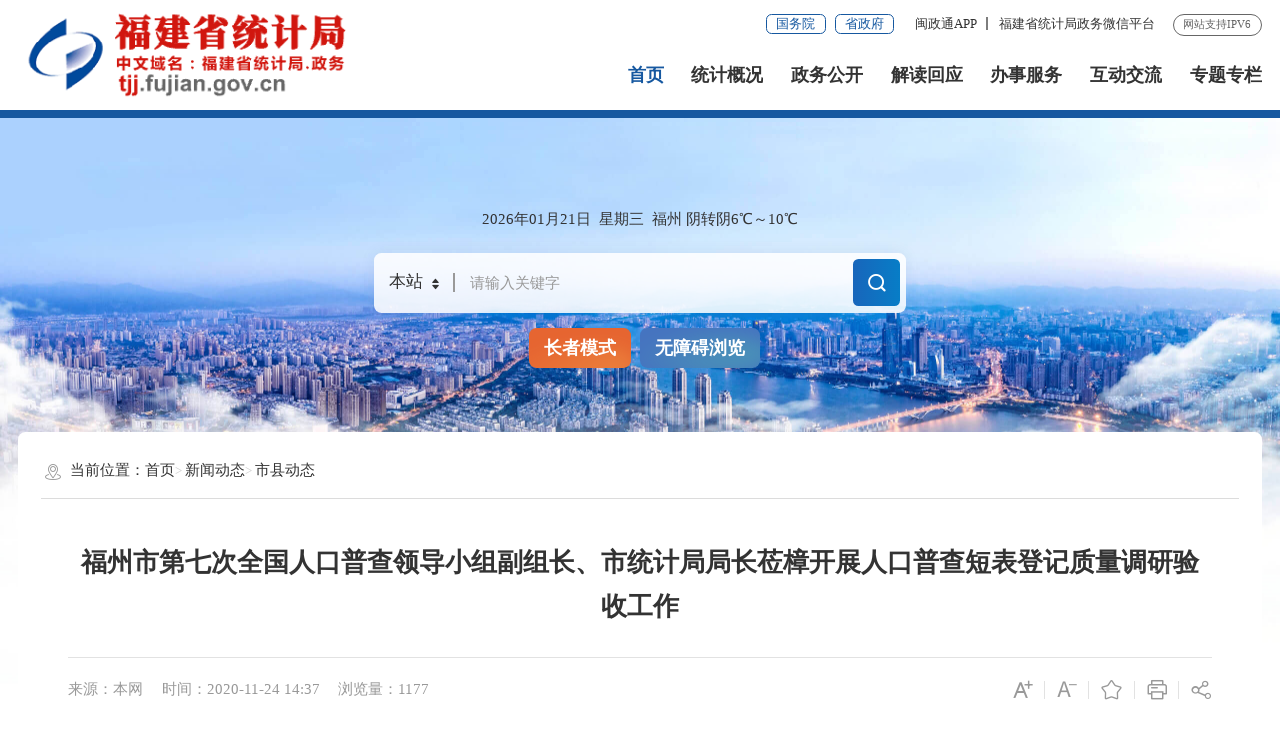

--- FILE ---
content_type: text/html
request_url: http://tjj.fujian.gov.cn/xwdt/sxdt/202011/t20201124_5460293.htm
body_size: 9550
content:
<!DOCTYPE html>
<html  ms-controller="windowRoot" ms-class="slb:isSlb">

<head>
    <meta charset="utf-8" name="viewport" content="width=device-width, initial-scale=1.0, maximum-scale=1.0">
    <meta http-equiv="X-UA-Compatible" content="IE=edge,chrome=1">
    <title>
        市县动态_
        新闻动态_
        福建省统计局
    </title>
    <meta name="SiteName" content="福建省统计局">
<meta name="SiteDomain" content="tjj.fujian.gov.cn">
<meta name="SiteIDCode" content="3500000043">
<meta name="ColumnName" content="市县动态">
<meta name="ColumnType" content="市县动态">
<meta name="ArticleTitle" content="福州市第七次全国人口普查领导小组副组长、市统计局局长莅樟开展人口普查短表登记质量调研验收工作">
<meta name="PubDate" content="2020-11-24 14:37">
<meta name="ContentSource" content="">
<meta name="KeyWords" content="经验交流">
<meta name="Author" content="">
<meta name="Description" content="">
<meta name="Image" content="">
<meta name="Url" content="http://tjj.fujian.gov.cn/xwdt/sxdt/202011/t20201124_5460293.htm">
<meta name="Pics" content="">
<meta name="DocId" content="5460293">
<meta name="ChnlId" content="3505">
<meta name="SiteId" content="12">
    <link rel="stylesheet" type="text/css" href="../../../images/trt_iconfont_v2.css">
    <link rel="stylesheet" type="text/css" href="../../../images/iconfont_tjj.css">
    <link rel="stylesheet" type="text/css" href="../../../images/trt_ui_v2.css">
    <link rel="stylesheet" type="text/css" href="../../../images/trt_component_v2.css">
    <link rel="stylesheet" type="text/css" href="../../../images/trt_media_v2.css">
    <link rel="stylesheet" type="text/css" href="../../../images/221219tjj_header.css">
    <link rel="stylesheet" type="text/css" href="../../../images/221219tjj_footer.css">
    <link rel="stylesheet" type="text/css" href="../../../images/221219tjj_style.css">
    <!--通用样式表-->
    <link rel="stylesheet" type="text/css" href="../../../images/tjj_2023gb.css">
</head>

<body>
    <div class="warp page_bg">
        <!--头部嵌套-->
        <div class="header menu_hov">
    <div class="row">
        <div class="logo trt-col-15 trt-col-sm-24">
            <a href="/" title="福建省统计局"><img src="/images/221219tjj_logo.png" /></a>
        </div>
        <div class="header_line clearflx" role="serve" des="头部信息">
            <div class="header_link_01">
                <a href="http://www.gov.cn/" target="_blank" title="国务院"
                    class="btn_base btn_outline btn_outline_primary btn_small">国务院</a>
                <a href="http://www.fujian.gov.cn/" target="_blank" title="省政府"
                    class="btn_base btn_outline btn_outline_primary btn_small">省政府</a>
            </div>
            <div class="header_link_02">
                <a href="javascript:;">闽政通APP</a>
                <div class="header_ewm"><img src="/images/221207_srfb_ewm.png" /></div>
                <a style="display: none;" href="javascript:StranBody()" title="繁体版" id='StranLink' >繁体版</a>
            </div>
            <div class="header_link_02 none_sm">
                <a href="javascript:;">福建省统计局政务微信平台</a>
                <div class="header_ewm"><img src="/images/erweima.png" /></div>
            </div>
            <span>网站支持IPV6</span>
        </div>
        <div class="menu_base menu_right menu_hd" role="navigation" des="站点主目录">
            <ul class="clearflx">
                <li
                    ms-class="on:currPath==''||(currPath!='xxgk'&&currPath!='tjgg'&&currPath!='jdhy'&&currPath!='bsdt'&&currPath!='gzcy'&&currPath!='ztzl')">
                    <a href="/" title="首页">首页</a>
                </li>
                <li ms-class="on:currPath=='tjgg'"><a href="/tjgg/" title="统计概况">统计概况</a></li>
                <li ms-class="on:currPath=='xxgk'"><a href="/xxgk/" title="政务公开">政务公开</a></li>
                <li ms-class="on:currPath=='jdhy'"><a href="/jdhy/" title="解读回应">解读回应</a></li>
                <li ms-class="on:currPath=='bsdt'"><a href="https://zwfw.fujian.gov.cn/province-dept/index?type=2&siteUnid=EAEFFC21B060107323C8D1C5BD2AE1F5&randomNum=0.3140496265609036" title="办事服务" target="_blank">办事服务</a></li>
                <li ms-class="on:currPath=='gzcy'"><a href="/gzcy/" title="互动交流">互动交流</a></li>
                <li ms-class="on:currPath=='ztzl'"><a href="/ztzl/" title="专题专栏">专题专栏</a></li>
            </ul>
        </div>
        <div class="search_fixed">
            <form method="get" action="/bzzx/gjss/" target="_blank">
                <input name="key" type="text" placeholder="请输入搜索内容" class="form-control" />
                <input id="siteId" name="siteId" type="hidden" value="" />
                <input id="isMain" name="isMain" type="hidden" value="" />
                <button class="btn_base"><i class="trt-iconfont trt-icon-sousuo"></i></button>
            </form>
        </div>
    </div>
    <div class="submenu menu_bd">
        <div class="row"></div>
        <div class="row">
            <a href="/tjgg/ldzy/" target="_blank" title="领导子页">领导子页</a>
                    <a href="/tjgg/jgzz/" target="_blank" title="机构职能">机构职能</a>
                    <a href="/tjgg/csfw/" target="_blank" title="处室服务">处室服务</a>
                    <a href="/tjgg/zsdw/" target="_blank" title="直属事业单位">直属事业单位</a>
                    <a href="/tjgg/sjjs/" target="_blank" title="设区市统计局">设区市统计局</a>
        </div>
        <div class="row">
            <!-- <a href="/xxgk/njgb/" title="年鉴公报" target="_blank">年鉴公报</a> -->
            <a href="/xxgk/ztgg/" title="通知公告" target="_blank">通知公告</a>
            <a href="/xxgk/fgwj/" title="统计法治" target="_blank">统计法治</a>
            <a href="/xxgk/tjxx/" title="统计信息" target="_blank">统计信息</a>
            <!-- <a href="/xxgk/jdsj/" title="进度数据" target="_blank">进度数据</a> -->
            <a href="/xxgk/rsxx/" title="人事信息" target="_blank">人事信息</a>
            <!-- <a href="/xxgk/ndsj/" title="年度数据" target="_blank">年度数据</a> -->
            <a href="/xxgk/tjgb/" title="统计公报" target="_blank">统计公报</a>
            <a href="/xxgk/zdff/" title="制度方法" target="_blank">制度方法</a>
            <a href="/xxgk/czzj/" title="财政资金" target="_blank">财政资金</a>
            <a href="/xxgk/ghjh/" title="规划计划" target="_blank">规划计划</a>
            <a href="/xxgk/ztgg/202212/t20221202_6069899.htm" title="执法证公示" target="_blank">执法证公示</a>
            <a href="/xxgk/rddbjy/" title="人大代表建议" target="_blank">人大代表建议</a>
            <a href="/xxgk/zxdbta/" title="政协代表提案" target="_blank">政协代表提案</a>
            <!-- <a href="/xxgkzl/" title="政府信息公开" target="_blank">政府信息公开</a> -->
        </div>
        <div class="row">
            <a href="/xxgk/zcjd/" title="政策解读" target="_blank">政策解读</a>
            <a href="/xxgk/zxfbyjd/" title="最新发布与解读" target="_blank">最新发布与解读</a>
            <a href="/ztzl/hygq/" title="回应关切" target="_blank">回应关切</a>
        </div>
        <div class="row">
            <a href="/bsdt/bgxz/" title="表格下载" target="_blank">表格下载</a>
            <a href="/tjdcxm/" title="地方统计调查项目管理" target="_blank">地方统计调查项目管理</a>
            
                    <a href="http://www.stats.gov.cn/fw/tjzyjszgks/ksxx/" target="_blank" title="统计专业技术资格考试查询">统计专业技术资格考试查询</a>
            
                    <a href="http://www.stats.gov.cn/fw/tjzyjszgks/zxbm/" target="_blank" title="统计专业技术资格考试咨询报名">统计专业技术资格考试咨询报名</a>
            
                    <a href="http://www.stats.gov.cn/fw/tjzyjszgks/fxbk/" target="_blank" title="统计专业技术资格考试复习备考">统计专业技术资格考试复习备考</a>
            
            <a href="http://lwzb.tjj.fujian.gov.cn:8004/dr/queryLoginInfo.do" title="联网直报" target="_blank">联网直报</a>

        </div>
        <div class="row">
            <a href="/gzcy/jzxx/"  title="统计咨询信箱" target="_blank">统计咨询信箱</a>
            <a href="/gzcy/cjwtjd/"  title="常见问题" target="_blank">常见问题</a>
            <a href="/gzcy/zxft/"  title="在线访谈" target="_blank">在线访谈</a>
            <a href="/gzcy/myzj/"  title="民意征集" target="_blank">民意征集</a>
            <a href="/gzcy/wsdc/"  title="网上调查" target="_blank">网上调查</a>
            <a href="/gzcy/dhgk/"  title="电话公开" target="_blank">电话公开</a>
        </div>
        <div class="row"></div>
    </div>
  </div>
  <div class="banner_header">
    <div class="row">
        <div class="trt-row">
            <div class="trt-col-7 trt-col-sm-0">
                <div class="area_weather">
                    <p>
                        <i ms-text="now|date('yyyy年MM月dd日')"></i>&nbsp;
                        <i ms-text="now|date('EEEE')"></i>&nbsp;
                        <i ms-text="weather+''+Tem"></i>
                    </p>
                </div>
            </div>
            <div class="trt-col-8 trt-col-sm-24"  role="interaction" des="搜索">
                <div class="search_area" id="header" ms-controller="list_rs">
                    <form action="/bzzx/gjss/" id="form" class="form" method="get" target="_blank"
                        ms-blur="$togLinkkey">
                        <div class="input_select input_base input_group input_group_append input_group_prepend">
                            <div class="input_group_prepend_01">
                                <div class="select_group">
                                    <div class="input_base input_suffix picker_2021">
                                        <input type="text" readonly="readonly" placeholder="本站" value="本站" class="input_inner" />
                                        <span class="input_icon">
                                            <i class="trt-iconfont trt-icon-shangxiajiantou"></i>
                                        </span>
                                        <!-- <div class="select_dropdown shadow_base">
                                            <ul>
                                                <li data-value="全省" class="selected">全省</li>
                                                <li data-value="本站">本站</li>
                                            </ul>
                                        </div> -->
                                    </div>
                                </div>
                            </div>
                            <input type="text" placeholder="请输入关键字" name="key" class="input_inner" id="selecttags" required="required" autocomplete="off" />
                            <input id="siteId" name="siteId" type="hidden" value="" />
                            <input id="isMain" name="isMain" type="hidden" value="" />
                            <div class="input_group_append_01">
                                <button class="btn_base btn_default">
                                    <i class="trt-iconfont trt-icon-sousuo"></i>
                                </button>
                            </div>
                        </div>
                        <div class="search_content shadow_base" id="searchTag" ms-if="keys[0].keyword != ''">
                            <!-- <div class="search_history">
                                <span>历史搜索：</span><a href="#">重点项目<i
                                    class="trt-iconfont trt-icon-dacha"></i></a><a href="#">时代楷模<i
                                    class="trt-iconfont trt-icon-dacha"></i></a><a href="#">马球场登山比赛<i
                                    class="trt-iconfont trt-icon-dacha"></i></a><a href="#">100周年<i
                                    class="trt-iconfont trt-icon-dacha"></i></a>
                            </div> -->
                            <div class="search_top">
                                <span>热门搜索：</span>
                                <a ms-repeat="keys" href="javascript:;" ms-text="el.keyword"
                                    ms-click="setPost(el.keyword)"></a>
                            </div>
                        </div>
                    </form>
                </div>
            </div>
            <div class="trt-col-2 trt-col-sm-6 slb-trt-col-sm-24 text_align_right">
                <div class="aged_link">
                  <a href="javascript:;" class="aged_link_01" ms-click="$inSlb()">长者模式</a>
                  <a href="javascript:;" class="aged_link_01 none" ms-click="$outSlb()">退出长者模式</a>
                  <a href="javascript:;" class="aged_link_02" id="barrierFreeBtn">无障碍浏览</a>
                </div>
            </div>
        </div>
    </div>
  </div>
        <!--头部嵌套-end-->
        <div class="main" role="viewlist" des="正文">
            <div class="content">
                <div class="row content_bg_02  border_radius_middle pad_base_01 pad_base_sm">
                    <div class="breadcrumb" role="navigation" des="当前位置">
                        <span><i class="trt-iconfont trt-icon-weizhi"></i>当前位置：</span>
                        <ul>
                            <li>
                                <a href="../../../" title="首页" class="CurrChnlCls">首页</a></li><li><a href="../../" title="新闻动态" class="CurrChnlCls">新闻动态</a></li><li><a href="../" title="市县动态" class="CurrChnlCls">市县动态</a>
                            </li>
                        </ul>
                    </div>
                    <div class="article_component">
                        <div class="article_title_group">
                            <!-- 肩题 -->
                            
                            <div class="article_title text_align_center">
                                福州市第七次全国人口普查领导小组副组长、市统计局局长莅樟开展人口普查短表登记质量调研验收工作
                            </div>
                            
                        </div>
                        <div class="border_b_solid_01 none_sm"></div>
                        <div class="article_extend">
                            <div class="trt-row">
                                <div class="trt-col-16 trt-col-sm-24">
                                    
                                    
                                        <span class="article_source">来源：本网</span>
                                    
                                    <span class="article_time">时间：2020-11-24 14:37</span>
                                    <span class="article_views" ms-text="'浏览量：' + pvCount"></span>
                                </div>
                                <div class="trt-col-8 function_icon none_sm">
                                    <span ms-click="$addfont()"><i class="trt-iconfont trt-icon-zitifangda"></i></span>
                                    <span ms-click="$reducefont()"><i
                                            class="trt-iconfont trt-icon-zitisuoxiao1"></i></span>
                                    <span ms-click="_addFav()"><i class="trt-iconfont trt-icon-shoucang"></i></span>
                                    <span onclick="window.print()"><i class="trt-iconfont trt-icon-dayin"></i></span>
                                    <span class="share" ms-click="$showShare('sharebox')"><i
                                            class="trt-iconfont trt-icon-fenxiang1"></i>
                                        <div class="share_box">
                                            <a href="javascript:void(0);" title="分享到微信" ms-click="$weixin"><i
                                                    class="trt-iconfont trt-icon-weixin1"></i>微信</a>
                                            <a href="javascript:void(0);" ms-attr-href="share.sina" title="分享到新浪微博"><i
                                                    class="trt-iconfont trt-icon-weibo"></i>微博</a>
                                            <a href="javascript:void(0);" ms-attr-href="share.qzone" title="分享到QQ空间"><i
                                                    class="trt-iconfont trt-icon-kongjian"></i>QQ空间</a>
                                        </div>
                                    </span>
                                </div>
                            </div>
                        </div>
                        <div class="article_area">
                            <div class="article_content article_content_01 font_family_cn"
                                ms-class="font{{detailFont}}">
                                <!-- 音频 -->
                                <div ms-controller="audio" ms-visible="fileLink.length>0" style="display: none;">
                                    <div ms-repeat="fileLink" style="text-align: center;">
                                        <!-- <audio  preload="auto" id="newaudio" controls >
                                  <source id="audio_source" ms-attr-src="fileLink">
                              </audio> -->
                                        <audio ms-attr-src="el" controls preload="none'" style="width: 600px;"></audio>
                                    </div>
                                </div>
                                <!-- 音频 -->
                                <!-- 视频容器 -->
                                <div ms-include-src="videoBoxUrl"></div>
                                <style type="text/css">.TRS_Editor P{margin-top:0;margin-bottom:1em;line-height:1.5;font-family:宋体;font-size:12pt;}.TRS_Editor DIV{margin-top:0;margin-bottom:1em;line-height:1.5;font-family:宋体;font-size:12pt;}.TRS_Editor TD{margin-top:0;margin-bottom:1em;line-height:1.5;font-family:宋体;font-size:12pt;}.TRS_Editor TH{margin-top:0;margin-bottom:1em;line-height:1.5;font-family:宋体;font-size:12pt;}.TRS_Editor SPAN{margin-top:0;margin-bottom:1em;line-height:1.5;font-family:宋体;font-size:12pt;}.TRS_Editor FONT{margin-top:0;margin-bottom:1em;line-height:1.5;font-family:宋体;font-size:12pt;}.TRS_Editor UL{margin-top:0;margin-bottom:1em;line-height:1.5;font-family:宋体;font-size:12pt;}.TRS_Editor LI{margin-top:0;margin-bottom:1em;line-height:1.5;font-family:宋体;font-size:12pt;}.TRS_Editor A{margin-top:0;margin-bottom:1em;line-height:1.5;font-family:宋体;font-size:12pt;}</style><div class=TRS_Editor><style type="text/css">

.TRS_Editor P{margin-top:0;margin-bottom:1em;line-height:1.5;font-family:宋体;font-size:12pt;}.TRS_Editor DIV{margin-top:0;margin-bottom:1em;line-height:1.5;font-family:宋体;font-size:12pt;}.TRS_Editor TD{margin-top:0;margin-bottom:1em;line-height:1.5;font-family:宋体;font-size:12pt;}.TRS_Editor TH{margin-top:0;margin-bottom:1em;line-height:1.5;font-family:宋体;font-size:12pt;}.TRS_Editor SPAN{margin-top:0;margin-bottom:1em;line-height:1.5;font-family:宋体;font-size:12pt;}.TRS_Editor FONT{margin-top:0;margin-bottom:1em;line-height:1.5;font-family:宋体;font-size:12pt;}.TRS_Editor UL{margin-top:0;margin-bottom:1em;line-height:1.5;font-family:宋体;font-size:12pt;}.TRS_Editor LI{margin-top:0;margin-bottom:1em;line-height:1.5;font-family:宋体;font-size:12pt;}.TRS_Editor A{margin-top:0;margin-bottom:1em;line-height:1.5;font-family:宋体;font-size:12pt;}</style>
<p align="justify">　　11月19日上午，福州市第七次全国人口普查领导小组副组长、市统计局局长彭锦华一行莅临永泰县开展人口普查短表登记质量验收工作，永泰县县委常委、常务副县长、县人口普查领导小组组长俞华陪同调研。</p>
<p align="justify">　　在协星村召开的座谈会上，彭锦华局长听取了永泰县人口普查登记工作情况汇报，对永泰县人口普查短表登记阶段工作予以肯定，并对接下来的普查工作提出要求：一要高度重视人口流动、人口漏登等问题，抓紧抓实抓细比对核查工作，对漏报错报情况进行查疑补漏，做到应查尽查，全面登记；二要切实加强领导，坚持入户登记，坚持依法普查，按时保质完成登记任务。</p>
<p align="justify">　　会后，验收组深入协星村，对抽中的住户逐户询问，对验收表中的登记人数、户籍人数、出生人口以及死亡人口等指标一一验收核实。</p></div>
                            </div>
                        </div>
                        <!-- <div class="article_extend">
              <span class="article_source">来源:福建省人民政府门户网站</span>
            </div> -->
                       
                            <div class="article_attachment"  ms-visible="''!=''&&''!='mp4'" >

                                <div class="title_base">
                                    <div class="title_icon_base"><i class="trt-iconfont trt-icon-xiazai"></i>附件下载</div>
                                </div>
                                <div class="list_base primary_color list_base_date_02 mar_t_small">
                                    <ul>
                                        
                                    </ul>
                                </div>
                            </div>
           
                        <div class="article_qrcode_area none_sm">
                            <div class="article_qrcode">
                                <p>扫一扫在手机上查看当前页面</p>
                                <div id="shareOnMobile">

                                </div>
                            </div>

                        </div>
                        <div class="article_btn_group none_sm">
                            <button onclick="window.print()" class="btn_base btn_outline btn_outline_info"><i
                                    class="trt-iconfont trt-icon-dayin"></i>打印</button>
                            <button onclick="window.close()" type="button"
                                class="btn_base btn_outline btn_outline_info"><i
                                    class="trt-iconfont trt-icon-guanbi"></i>关闭</button>
                            <!--  <button class="btn_base btn_outline btn_outline_info" id="open_messagebox"><i
                  class="trt-iconfont trt-icon-pinglun"></i>评论</button> -->
                        </div>
                        <div class="article_relalinks mar_t_base_sm" ms-controller="list"
                        ms-visible="list.length>0" style="display: none;">
                            <div class="title_base">
                                <div class="title_name">相关链接</div>
                            </div>
                            <div class="list_base list_base_date_01 mar_t_small">
                                <ul>
                                    <li ms-repeat="list">
                                        <a ms-attr-href="el.url" ms-attr-title="el.title" ms-text="el.title"
                                            target="_blank"></a>
                                        <span class="xgljsj"
                                            ms-text="el.srcdocreltime | date2('yyyy-MM-dd')"></span>
                                    </li>
                                </ul>
                            </div>
                        </div>
                    </div>
                </div>
            </div>
        </div>
        <!--底部嵌套-->
        <div class="footer">
    <div class="border_t_solid_01"></div>
    <div class="row">
        <div class="out_links" role="navigation" des="网站链接">
            <ul class="trt-row">
                <li class="trt-col-6">
                    <p>本省政府网站</p>
                    <div class="shadow_base">
                        <ul class="trt-row">
                            
                                <li class="trt-col-ave-5 trt-col-sm-24">
                                    <a href="http://www.fujian.gov.cn/" target="_blank" title="福建省人民政府">福建省人民政府</a>
                                </li>
                            
                        </ul>
                    </div>
                </li>
                <li class="trt-col-6">
                    <p>国家部门网站</p>
                    <div class="shadow_base">
                        <ul class="trt-row">
                            
                                <li class="trt-col-ave-5 trt-col-sm-24">
                                    <a href="http://www.stats.gov.cn/" target="_blank" title="国家统计局">国家统计局</a>
                                </li>
                            
                        </ul>
                    </div>
                </li>
                <li class="trt-col-6">
                    <p>地方统计信息网</p>
                    <div class="shadow_base">
                        <ul class="trt-row">
                            
                                <li class="trt-col-ave-5 trt-col-sm-24">
                                    <a href="http://tjj.fuzhou.gov.cn/" target="_blank" title="福州市统计局">福州市统计局</a>
                                </li>
                            
                                <li class="trt-col-ave-5 trt-col-sm-24">
                                    <a href="http://tjj.xm.gov.cn/" target="_blank" title="厦门市统计局">厦门市统计局</a>
                                </li>
                            
                                <li class="trt-col-ave-5 trt-col-sm-24">
                                    <a href="http://tjj.zhangzhou.gov.cn/" target="_blank" title="漳州市统计局">漳州市统计局</a>
                                </li>
                            
                                <li class="trt-col-ave-5 trt-col-sm-24">
                                    <a href="http://tjj.quanzhou.gov.cn/" target="_blank" title="泉州市统计局">泉州市统计局</a>
                                </li>
                            
                                <li class="trt-col-ave-5 trt-col-sm-24">
                                    <a href="http://tjj.sm.gov.cn/" target="_blank" title="三明市统计局">三明市统计局</a>
                                </li>
                            
                                <li class="trt-col-ave-5 trt-col-sm-24">
                                    <a href="http://tjj.np.gov.cn/" target="_blank" title="南平市统计局">南平市统计局</a>
                                </li>
                            
                                <li class="trt-col-ave-5 trt-col-sm-24">
                                    <a href="http://lytjj.longyan.gov.cn/" target="_blank" title="龙岩市统计局">龙岩市统计局</a>
                                </li>
                            
                                <li class="trt-col-ave-5 trt-col-sm-24">
                                    <a href="http://tjj.ningde.gov.cn/" target="_blank" title="宁德市统计局">宁德市统计局</a>
                                </li>
                            
                        </ul>
                    </div>
                </li>
                <li class="trt-col-6">
                    <p>便民服务查询</p>
                    <div class="shadow_base">
                        <ul class="trt-row">
                            
                                <li class="trt-col-ave-5 trt-col-sm-24">
                                    <a href="http://www.stats.gov.cn/fw/tjzyjszgks/ksxx/" target="_blank" title="统计专业技术资格考试查询">统计专业技术资格考试查询</a>
                                </li>
                            
                                <li class="trt-col-ave-5 trt-col-sm-24">
                                    <a href="http://www.stats.gov.cn/fw/tjzyjszgks/zxbm/" target="_blank" title="统计专业技术资格考试咨询报名">统计专业技术资格考试咨询报名</a>
                                </li>
                            
                                <li class="trt-col-ave-5 trt-col-sm-24">
                                    <a href="http://www.stats.gov.cn/fw/tjzyjszgks/fxbk/" target="_blank" title="统计专业技术资格考试复习备考">统计专业技术资格考试复习备考</a>
                                </li>
                            
                        </ul>
                    </div>
                </li>
            </ul>
            <div class="out_links_close shadow_base"><i class="trt-iconfont trt-icon-dacha"></i></div>
        </div>
    </div>
    <div class="border_b_solid_01"></div>
    <div class="row mar_t_base mar_t_small_sm" role="serve" des="底部信息">
        <div class="trt-row clearflx">
            <div class="trt-col-12 trt-col-sm-24 website_info">
                <p>
                    <a href="/bzzx/wzdt/" title="网站地图" target="_blank">网站地图</a><em>|</em>
                    <a href="/bzzx/sybz/" title="使用帮助" target="_blank">使用帮助</a><em>|</em>
                    <a href="/bzzx/lxwm/" title="联系我们" target="_blank">联系我们</a><em>|</em>
                    <a href="/bzzx/gywm/" title="关于我们" target="_blank">关于我们</a><em>|</em>
                    <a href="/bzzx/pbtj/" title="热点统计" target="_blank">热点统计</a>
                </p>
                <p>
                    <span>网站标识码：3500000043</span>
                    <a class="mgawab" href="https://www.beian.gov.cn/portal/registerSystemInfo?recordcode=35010202000767" target="_blank">
                       <span><img src="/images/babs.png" />闽公网安备：35010202000767号</span>
                    </a>
                  <a href="https://beian.miit.gov.cn/#/Integrated/index" target="_blank">  <span>闽ICP备08009134号</span></a>
                </p>
                <p><span>地址：福建省福州市华林路196号</span><span>您是第13601326号访客</span></p>
                <p><span>版权所有：福建省统计局</span><span>中文域名：福建省统计局.政务</span></p>
            </div>
            <div class="trt-col-8 trt-col-sm-24 media_info">
                <h3>新媒体矩阵</h3>
                <ul class="trt-row">
                    <li class="trt-col-12">
                        <a href="javascript:;">
                            <img src="/images/erweima.png" alt="" />
                            <em>福建省统计局<br>政务微信平台</em>
                        </a>
                    </li>
                    <li class="trt-col-12">
                        <a href="javascript:;">
                            <img src="/images/221207_srfb_ewm.png" alt="" />
                            <em>闽政通APP</em>
                        </a>
                    </li>
                </ul>
            </div>
            <div class="trt-col-4 trt-col-sm-24 error_img">
                <span id="_ideConac"></span>
                <span id="_span_jiucuo"></span>
                <!-- <span id="_ideConac" class="foot-icon02 pho-none">
                    <a href="https://bszs.conac.cn/sitename?method=show&amp;id=07BBE32157290F90E053022819AC8A23" target="_blank">
                        <img id="imgConac" vspace="0" hspace="0" border="0" src="../images/red.png" data-bd-imgshare-binded="1" />
                    </a>
                </span>
                <span id="_span_jiucuo">
                    <img onclick="Link('3500000049')" src="/images/jiucuo.png" />
                </span> -->
            </div>
        </div>
    </div>
    <div class="copyright_info">
        <div class="row">
            <p><span>维护单位：福建省统计局网络信息管理办公室</span></p>
            <p>为确保最佳浏览效果，建议您使用以下浏览器版本：IE浏览器9.0版本及以上； Google Chrome浏览器 63版本及以上； 360浏览器9.1版本及以上，且IE内核9.0及以上。</p>
        </div>
    </div>
</div>
        <!--底部嵌套-end-->
    </div>

    <!--全站嵌套-->
    <script>
    var SiteInfo = {
        was4doc: 298174	 //文档检索的was频道号
        , itpSiteId: 42     //互动系统对应的站点编号
        , itp4apply: 101
        , itp4advice: 75
        , itp4poll: 141
        , itp4letter: '97,98,76,77'
        , searchId : 229105     //默认的文档检索频道的ID
       , siteMsgType: "govSite"  //非政府网站提醒规则   currSite 非本站提醒 、govSite  非政府网站提醒
        , siteWriteList: []     //站点白名单
        , initWindowRoot : false   //false表示，引入model.js时，不自动生成windowRoot
        , initPageview : true   //执行windowRoot 时自动执行pageview
        , defaultHotWords : ''  //通过嵌套栏目的替换内容，热搜词，设置默认的热搜词
        , homeUrl : "https://tjj.fujian.gov.cn"
    };
</script>
<script src="/public/images/Fjtran.js"></script>
<script src="https://www.fujian.gov.cn/images/barrier.free.min.js" id="barrierFree" sn="76440369005d4218"></script>
<div style="display: none;" id="_jiucuo_" sitecode='3500000043'></div>
		<script>
			window.onload = function() {
				var _currentUrl = window.location.href;
				var _script = document.createElement("script");
				_script.type = "text/javascript";
				_script.src = 'https://zfwzgl.www.gov.cn/exposure/jiucuo.js';
				_script.onload = function(){
                    $('#_span_jiucuo img').attr('alt','链接政府网站找错');
                }
				document.getElementsByTagName('head')[0].appendChild(_script);

				
				var _newScript = document.createElement('script');
				_newScript.type = 'text/javascript';
				_newScript.src = 'https://dcs.conac.cn/js/14/000/0000/40695386/CA140000000406953860001.js';
				_newScript.onload = function(){
                    $('#_ideConac img').attr('alt','党政机关');
                }
				document.head.appendChild(_newScript);
			};
	</script>
<script>
    var PageInfo = {
        docid: '5460293',
        chnlid: '3505',
        siteid: '12',
        title: '福州市第七次全国人口普查领导小组副组长、市统计局局长莅樟开展人口普查短表登记质量调研验收工作',
        chnlname: "市县动态",
        sitename: "省统计局"
    };
    if (PageInfo.title === "") {
        PageInfo.title = PageInfo.chnlname || PageInfo.sitename;
    }
</script>
<script src='https://www.fujian.gov.cn/images/model.min.js'></script>
<script type="text/javascript" src="/images/js_rem.min.js"></script>
<script type="text/javascript" src="/images/tjj_2023gb.js"></script>
    <!--全站嵌套-end-->
    <script type="text/javascript" src="../../../images/js_rem.min.js"></script>
    <script src="/res/ckplayer/ckplayer.js"></script>
    <script>
        require(["detailpage"], function (detailpage) {
            detailpage({
                enableComment: false  //是否启用评论框，默认为true
                , enableReldoc: true     //是否获取相关文档
                , enableVideo: true  //是否启用视频功能，默认为true
                , videoLinks: [
                    '',
                    ''
                ] //传入视频数组，仅显示一篇
                , shareOnMobileId: "#shareOnMobile"  //分享到手机，二维码的容器ID
            });
        });

    </script>
    <script>
        //附件下载
        var audio_wrapper = [];
        var audio_temporary = [];
        var audio_list = [];

        // 


        var audio = avalon.define({
            $id: "audio",
            fileLink: audio_wrapper
        });
    </script>
</body>

</html>

--- FILE ---
content_type: text/css
request_url: http://tjj.fujian.gov.cn/images/221219tjj_footer.css
body_size: 2260
content:
@charset "utf-8";

.footer{ background-color: #f8f8f8; margin: .32rem auto 0rem; box-shadow: 0 0 6px rgba(0,0,0,.05); position: relative; z-index: 5;}
.out_links{ padding:.16rem 0rem; position: relative; font-size: .14rem; z-index: 6;}
.out_links>ul{*width: 100%;}
.out_links>ul:after{ visibility: hidden; display: block; font-size: 0rem; content: " "; clear: both; height: 0rem;}
.out_links>ul>li p{ padding-left:.16rem; line-height:.4rem; border: 1px solid #e5e5e5; background-color: #ffffff; position: relative; cursor: pointer; transition: .3s all; z-index: 6;}
.out_links>ul>li p:before{ content: ''; position: absolute; right:.12rem; top:.16rem; transition: .3s all; width:.1rem; height:.06rem; background: url(21_header_arr2.png) no-repeat; background-size: contain;}
.out_links>ul>li>div{display: none;position: absolute;left: .1rem;right: .1rem;z-index: 5;bottom:.4rem;background-color:#ffffff;padding: .16rem .2rem .15rem .3rem;border: 1px solid #eeeeee;}
.out_links>ul>li ul li{ line-height: .3rem;}
.website_info{ line-height:.36rem; font-size: .14rem; padding-top:.14rem; }
.website_info p em{ font-style: normal; margin: 0rem .08rem;}
.website_info p img{ margin-right: .08rem;}
.website_info p span{ margin-right:.2rem; display: inline-block; display: inline\0;}
.website_info p span:last-child{ margin-right: 0rem;}
.media_info{ position: relative; z-index: 7;}
.media_info .trt-row{ margin: 0rem -.03rem;}
.media_info .trt-row [class*=trt-col-]{ padding: 0rem .03rem;}
.media_info h3{ font-size:.14rem; line-height:.42rem;}
.media_info li{ margin-bottom:.1rem; position: relative; z-index: 4;}
.media_info li a:hover{ background-color: #1658a0; color: #ffffff;}
.media_info li a:hover em{color: #ffffff;}
.media_info li a span{ width: .24rem; height: .24rem; line-height: .24rem; margin-right: .08rem; overflow: hidden; font-size: .24rem; color: #666666;}

.media_info li a{display: block;height:.78rem;background-color: #ebebeb;padding:.12rem .2rem;font-size: .14rem;}

.media_info li a img{margin-right: .08rem;display: block;float: left;width:.53rem;height:.53rem;text-align: center;}
.media_info li a em{font-size: .14rem;color:#333333;overflow: hidden;margin-top: .14rem;display: block;}
.media_info li:first-child a em{ margin-top:.08rem;}

.media_info li:hover span{ color: #ffffff;}
.media_info li .ewm_tu{ position: absolute; left: 0rem; bottom:.52rem; z-index: 999; text-align: center; right:.06rem; height: 1.68rem; line-height: 1.68rem; display: none; background-color: #ffffff;  box-shadow:0 2px 10px rgb(9 41 77 / 15%);}
.media_info li:hover .ewm_tu:after { content: ""; position: absolute; bottom: -.035rem; left:.2rem; width:.26rem; height:.26rem; -webkit-transform: rotate(45deg); -ms-transform: rotate(45deg); transform: rotate(45deg); background-color: #fff}
.media_info li:hover .ewm_tu{ display: block;}
.media_info li:hover{ z-index: 5;}
.error_img{ padding-top: 2rem; text-align: right; margin: 0rem -.1rem;}
.error_img span{display: inline-block;line-height: .88rem;margin-top: .2rem;}
.error_img span a{ display: block;}
.copyright_info{ border-top: 1px solid #e2e2e2; padding: .12rem 0rem; margin-top: .2rem; line-height: .26rem; font-size: .14rem; text-align: center; overflow: hidden;}
.copyright_info p span{ margin: 0rem .12rem;}
.out_links_close,.out_links_bg{ display: none;}

.slb .footer .out_links{ padding-bottom: 0rem;}
.slb .footer li{ width: 33.3%; margin-bottom: .16rem;}
.slb .website_info{ line-height: .3rem;}
.slb .media_info{ display: none;}
.slb .footer .trt-col-12{ width:74%;}
.slb .footer .trt-col-4{ width: 26%;}
.slb .out_links>ul>li>div{ bottom:1.25rem;}
@media screen and (max-width:1300px) {
	
	.error_img span #imgConac{ width: 70px;}
	.error_img span#_span_jiucuo{ width: 90px;}
	/*.media_info li{ width:80%;} */
	.out_links>ul>li>div{ position: absolute !important; top: auto !important;  padding-bottom: 0.8rem;}
	.out_links_close{position: absolute; top: -0.6rem; z-index: 10; text-align: center; width: 100%;padding: 0.1rem; box-shadow: none !important;}
	.out_links_close i{background-color: #fff;  border-radius:1rem; overflow: hidden; display: inline-block; padding: 0.15rem; box-shadow: 0px 4px 12px 8px rgb(22 88 160 / 4%);}
}
@media screen and (max-width:1180px) {
	
	.error_img span #imgConac{ width: 60px;}
	.error_img span#_span_jiucuo{ width: 80px;}
}
@media screen and (max-width:992px) {
	.footer{ margin-top: .2rem;}
	.out_links>ul>li>div{ position: fixed; top: .1rem; z-index: 9;}
	.out_links{ text-align: center; line-height:.15rem; font-size: 0rem; z-index: 999;}
	.out_links>ul>li[class*=trt-col-]{ width: auto; display: inline-block; padding: 0rem .16rem; float: inherit; font-size: .14rem; position: relative;}
	.out_links>ul>li:before{ content: ''; position: absolute; right: 0rem; width: 1px; top: 50%; margin-top: -.08rem; height: .16rem; background-color: #cccccc;}
	.out_links>ul>li:last-child:before{ display: none;}
	.out_links>ul>li p:before,.error_img,.media_info{ display: none;}
	.out_links>ul>li p{ border: none; background-color: transparent; line-height:.24rem; padding-left: 0; font-size: .14rem;}
	/* .out_links_close{ z-index: 1000;display: none;position: fixed;left: 50%;transform: translateX(-50%);width: .34rem;height: .34rem; line-height: .34rem; border: 1px solid #e4e4e4;background-color: #ffffff;bottom:.2rem;border-radius: 50%;} */
	.out_links_close { z-index: 1000; position: fixed; left: 50%; transform: translateX(-50%); bottom: 0.4rem; border-radius: 50%; top: auto;}
	.out_links_close i{ color: #cccccc; border: 1px solid #e4e4e4;}
	.website_info{ text-align: center;}
	.copyright_info{ margin-top: .1rem;}
	.copyright_info p:last-child{ display: none;}
	.copyright_info p span{ display: block;}
	.out_links_bg{ position: fixed; top:0rem; bottom: 0rem; right: 0rem; left: 0rem; background-color: #000000; opacity: .7; display: block; z-index: 99; display: none;}
	.out_links>ul>li ul{box-shadow: 0 0 0.08rem 0 rgba(0,0,0,.35); position: fixed;top:.2rem;bottom:.7rem;right: .2rem;left: .2rem;z-index:1000;overflow-y: auto;padding: .16rem;border: none;border-radius:.08rem;background-color:#ffffff;}
	.out_links>ul>li ul li{ width: 100%; text-align: left; line-height:.4rem; border-bottom: 1px solid #eeeeee;}
	.website_info{ line-height: .28rem;}
	.website_info p span{ display: block; margin: 0rem auto;}
	.website_info a{ display: inline-block;}
	.slb .footer li{ margin-bottom: .08rem;}
	.slb .out_links li:before{ display: none;}
	.slb .footer .trt-col-12{ width: 100%;}
	.slb .out_links>ul>li ul{ bottom: .7rem;}
	.slb .out_links>ul>li ul li{ width: 100%;}
	.slb .out_links>ul{ z-index: 1000;}
	.slb .footer .row.mar_t_base{ z-index: 4;}
	.slb .out_links>ul>li>div{ bottom:.4rem;}
}

/* 20240508底部手机端纠错显示 */
@media screen and (max-width: 992px){
	.footer .error_img{display:block;width:100%;text-align:center;}
	.footer .error_img span{margin-top:0;}
}

--- FILE ---
content_type: application/javascript
request_url: http://tjj.fujian.gov.cn/res/ckplayer/ckplayer.js
body_size: 202019
content:
/*
	软件名称：ckplayer
	软件版本：X
	软件作者：http://www.ckplayer.com
	---------------------------------------------------------------------------------------------
	开发说明：
	使用的主要程序语言：javascript(js)及actionscript3.0(as3.0)(as3.0主要用于flashplayer部分的开发，不在该页面呈现)
	功能：播放视频
	特点：兼容HTML5-VIDEO(优先)以及FlashPlayer
	=====================================================================================================================
*/
function ckplayerConfig() {
	return {
		flashvars: {}, //用来补充flashvars里的对象
		languagePath: '', //语言包文件地址
		stylePath: '', //风格包文件地址
		config: {
			fullInteractive: true, //是否开启交互功能
			delay: 30, //延迟加载视频，单位：毫秒
			timeFrequency: 100, //计算当前播放时间和加载量的时间频率，单位：毫秒
			autoLoad: true, //视频是否自动加载
			loadNext: 0, //多段视频预加载的段数，设置成0则全部加载
			definition: true, //是否使用清晰度组件
			smartRemove: true, //是否使用智能清理，使用该功能则在多段时当前播放段之前的段都会被清除出内存，减少对内存的使用
			bufferTime: 200, //缓存区的长度，单位：毫秒,不要小于10
			click: true, //是否支持屏幕单击暂停
			doubleClick: true, //是否支持屏幕双击全屏
			doubleClickInterval: 200, //判断双击的标准，即二次单击间隔的时间差之内判断为是双击，单位：毫秒
			keyDown: {
				space: true, //是否启用空格键切换播放/暂停
				left: true, //是否启用左方向键快退
				right: true, //是否启用右方向键快进
				up: true, //是否支持上方向键增加音量
				down: true //是否支持下方向键减少音量
			},
			timeJump: 10, //快进快退时的秒数
			volumeJump: 0.1, //音量调整的数量，大于0小于1的小数
			timeScheduleAdjust: 1, //是否可调节调节栏,0不启用，1是启用，2是只能前进（向右拖动），3是只能后退，4是只能前进但能回到第一次拖动时的位置，5是看过的地方可以随意拖动
			previewDefaultLoad: true, //预览图片是否默认加载，优点是鼠标第一次经过进度条即可显示预览图片
			promptSpotTime: false, //提示点文字是否在前面加上对应时间
			buttonMode: {
				player: false, //鼠标在播放器上是否显示可点击形态
				controlBar: false, //鼠标在控制栏上是否显示可点击形态
				timeSchedule: true, //鼠标在时间进度条上是否显示可点击形态
				volumeSchedule: true //鼠标在音量调节栏上是否显示可点击形态
			},
			liveAndVod: { //直播+点播=回播功能
				open: false, //是否开启，开启该功能需要设置flashvars里live=true
				vodTime: 2, //可以回看的整点数
				start: 'start' //回看请求参数
			},
			errorNum: 3, //错误重连次数
			playCorrect: false, //是否需要错误修正，这是针对rtmp的
			timeCorrect: true, //http视频播放时间错误纠正，有些因为视频格式的问题导致视频没有实际播放结束视频文件就返回了stop命令
			m3u8Definition: { //m3u8自动清晰度时按关键字来进行判断
				//tags:['200k','110k','400k','600k','1000k']
			},
			m3u8MaxBufferLength: 30, //m3u8每次缓冲时间，单位：秒数
			split: ',', //当视频地址采用字符形式并且需要使用逗号或其它符号来切割数组里定义
			timeStamp: '', //一个地址，用来请求当前时间戳，用于播放器内部时间效准
			addCallback: 'adPlay,adPause,playOrPause,videoPlay,videoPause,videoMute,videoEscMute,videoClear,changeVolume,fastBack,fastNext,videoSeek,newVideo,getMetaDate,videoRotation,videoBrightness,videoContrast,videoSaturation,videoHue,videoZoom,videoProportion,videoError,addListener,removeListener,addElement,getElement,deleteElement,animate,animateResume,animatePause,changeConfig,getConfig,openUrl,fullScreen,quitFullScreen,switchFull,screenshot,custom,changeControlBarShow'
			//需要支持的事件
		},
		menu: { //版权名称支持
			ckkey: '',
			name: '',
			link: '',
			version: '',
			domain: '',
			more: []
		},
		style: { //风格部分内容配置，这里主要配置loading和logo以及广告的部分内容
			loading: null,
			logo: null ,
			advertisement: { //广告相关的配置
				time: 5, //广告默认播放时长以及多个广告时每个广告默认播放时间，单位：秒
				method: 'get', //广告监测地址默认请求方式，get/post
				videoForce: false, //频广告是否强制播放结束
				videoVolume: 0.8, //视频音量
				skipButtonShow: true, //是否显示跳过广告按钮
				linkButtonShow: true, //是否显示广告链接按钮，如果选择显示，只有在提供了广告链接地址时才会显示
				muteButtonShow: true, //是否显示跳过广告按钮
				closeButtonShow: true, //暂停时是否显示关闭广告按钮
				closeOtherButtonShow: true, //其它广告是否需要关闭广告按钮
				frontSkipButtonDelay: 0, //前置广告跳过广告按钮延时显示的时间，单位：秒
				insertSkipButtonDelay: 0, //插入广告跳过广告按钮延时显示的时间，单位：秒
				endSkipButtonDelay: 0, //后置广告跳过广告按钮延时显示的时间，单位：秒
				frontStretched: 2, //前置广告拉伸方式，0=原始大小，1=自动缩放，2=只有当广告的宽或高大于播放器宽高时才进行缩放，3=参考播放器宽高，4=宽度参考播放器宽、高度自动，5=高度参考播放器高、宽度自动
				insertStretched: 2, //插入广告拉伸方式，0=原始大小，1=自动缩放，2=只有当广告的宽或高大于播放器宽高时才进行缩放，3=参考播放器宽高，4=宽度参考播放器宽、高度自动，5=高度参考播放器高、宽度自动
				pauseStretched: 2, //暂停广告拉伸方式，0=原始大小，1=自动缩放，2=只有当广告的宽或高大于播放器宽高时才进行缩放，3=参考播放器宽高，4=宽度参考播放器宽、高度自动，5=高度参考播放器高、宽度自动
				endStretched: 2 //结束广告拉伸方式，0=原始大小，1=自动缩放，2=只有当广告的宽或高大于播放器宽高时才进行缩放，3=参考播放器宽高，4=宽度参考播放器宽、高度自动，5=高度参考播放器高、宽度自动
			},
			video: { //视频的默认比例
				defaultWidth: 4, //宽度
				defaultHeight: 3 //高度
			}
		}
	};
}
!(function() {
	var javascriptPath = '';
	! function() {
		var scriptList = document.scripts,
			thisPath = scriptList[scriptList.length - 1].src;
		javascriptPath = thisPath.substring(0, thisPath.lastIndexOf('/') + 1);
	}();
	var ckplayer = function(obj) {
		/*
			javascript部分开发所用的注释说明：
			1：初始化-程序调用时即运行的代码部分
			2：定义样式-定义容器（div,p,canvas等）的样式表，即css
			3：监听动作-监听元素节点（单击-click，鼠标进入-mouseover，鼠标离开-mouseout，鼠标移动-mousemove等）事件
			4：监听事件-监听视频的状态（播放，暂停，全屏，音量调节等）事件
			5：共用函数-这类函数在外部也可以使用
			6：全局变量-定义成全局使用的变量
			7：其它相关注释
			全局变量说明：
			在本软件中所使用到的全局变量（变量（类型）包括Boolean，String，Int，Object（包含元素对象和变量对象），Array，Function等）
			下面列出重要的全局变量：
				V:Object：视频对象
				VA:Array：视频列表（包括视频地址，类型，清晰度说明）
				ID:String：视频ID
				CB:Object：控制栏各元素的集合对象
				PD:Object：内部视频容器对象
			---------------------------------------------------------------------------------------------
			程序开始
			下面为需要初始化配置的全局变量
			初始化配置
			config：全局变量/变量类型：Object/功能：定义一些基本配置
		*/
		this.config = {
			videoClick: true, //是否支持单击播放/暂停动作
			videoDbClick: true, //是否支持双击全屏/退出全屏动作
			errorTime: 100, //延迟判断失败的时间，单位：毫秒
			videoDrawImage: false //是否使用视频drawImage功能，注意，该功能在移动端表现不了
		};
		//全局变量/变量类型：Object/功能：播放器默认配置，在外部传递过来相应配置后，则进行相关替换
		this.varsConfig = {
			playerID: '', //播放器ID
			container: '', //视频容器的ID
			variable: 'ckplayer', //播放函数(变量)名称
			volume: 0.8, //默认音量，范围0-1
			poster: '', //封面图片地址
			autoplay: false, //是否自动播放
			loop: false, //是否需要循环播放
			live: false, //是否是直播
			duration: 0, //指定总时间
			seek: 0, //默认需要跳转的秒数
			drag: '', //拖动时支持的前置参数
			front: '', //前一集按钮动作
			next: '', //下一集按钮动作
			loaded: '', //加载播放器后调用的函数
			flashplayer: false, //设置成true则强制使用flashplayer
			html5m3u8: false, //PC平台上是否使用h5播放器播放m3u8
			track: null, //字幕轨道
			cktrack: null, //ck字幕
			preview: null, //预览图片对象
			prompt: null, //提示点功能
			video: null, //视频地址
			config: '', //调用配置函数名称
			type: '', //视频格式
			crossorigin: '', //设置html5视频的crossOrigin属性
			crossdomain: '', //安全策略文件地址
			unescape: false, //默认flashplayer里需要解码
			mobileCkControls: false, //移动端h5显示控制栏
			playbackrate: 1, //默认倍速
			debug: false //是否开启调试模式
		};
		this.vars = {};
		//全局变量/变量类型：Object/功能：语言配置
		this.language = {
			volume: '音量：',
			play: '点击播放',
			pause: '点击暂停',
			full: '点击全屏',
			escFull: '退出全屏',
			mute: '点击静音',
			escMute: '取消静音',
			front: '上一集',
			next: '下一集',
			definition: '点击选择清晰度',
			playbackRate: '点击选择速度',
			error: '加载出错'
		};
		//全局变量/变量类型：Array/功能：右键菜单：[菜单标题,类型(link:链接，default:灰色，function：调用函数，javascript:调用js函数),执行内容(包含链接地址，函数名称),[line(间隔线)]]
		this.contextMenu = [
			['ckplayer', 'link', 'http://www.ckplayer.com'],
			['version:X', 'default', 'line']
		];
		//全局变量/变量类型：Array/功能：错误列表
		this.errorList = [
			['000', 'Object does not exist'],
			['001', 'Variables type is not a object'],
			['002', 'Video object does not exist'],
			['003', 'Video object format error'],
			['004', 'Video object format error'],
			['005', 'Video object format error'],
			['006', '[error] does not exist '],
			['007', 'Ajax error'],
			['008', 'Ajax error'],
			['009', 'Ajax object format error'],
			['010', 'Ajax.status:[error]']
		];
		//全局变量/变量类型：Array/功能：HTML5变速播放的值数组/如果不需要可以设置成null
		this.playbackRateArr = [
			[0.5, '0.5倍'],
			[1, '正常'],
			[1.25, '1.25倍'],
			[1.5, '1.5倍'],
			[2, '2倍速'],
			[4, '4倍速']
		];
		//全局变量/变量类型：Array/功能：HTML5默认变速播放的值
		this.playbackRateDefault = 1;
		//全局变量/变量类型：String/功能：定义logo
		this.logo = '';
		//全局变量/变量类型：Boolean/功能：是否加载了播放器
		this.loaded = false;
		//全局变量/变量类型：计时器/功能：监听视频加载出错的状态
		this.timerError = null;
		//全局变量/变量类型：Boolean/功能：是否出错
		this.error = false;
		//全局变量/变量类型：Array/功能：出错地址的数组
		this.errorUrl = [];
		//全局变量/变量类型：计时器/功能：监听全屏与非全屏状态
		this.timerFull = null;
		//全局变量/变量类型：Boolean/功能：是否全屏状态
		this.full = false;
		//全局变量/变量类型：计时器/功能：监听当前的月/日 时=分=秒
		this.timerTime = null;
		//全局变量/变量类型：计时器/功能：监听视频加载
		this.timerBuffer = null;
		//全局变量/变量类型：Boolean/功能：设置进度按钮及进度条是否跟着时间变化，该属性主要用来在按下进度按钮时暂停进度按钮移动和进度条的长度变化
		this.isTimeButtonMove = true;
		//全局变量/变量类型：Boolean/功能：进度栏是否有效，如果是直播，则不需要监听时间让进度按钮和进度条变化
		this.isTimeButtonDown = false;
		//全局变量/变量类型：Boolean/功能：用来模拟双击功能的判断
		this.isClick = false;
		//全局变量/变量类型：计时器/功能：用来模拟双击功能的计时器
		this.timerClick = null;
		//全局变量/变量类型：计时器/功能：旋转loading
		this.timerLoading = null;
		//全局变量/变量类型：计时器/功能：监听鼠标在视频上移动显示控制栏
		this.timerCBar = null;
		//全局变量/变量类型：Int/功能：播放视频时如果该变量的值大于0，则进行跳转后设置该值为0
		this.needSeek = 0;
		//全局变量/变量类型：Int/功能：当前音量
		this.volume = 0;
		//全局变量/变量类型：Int/功能：静音时保存临时音量
		this.volumeTemp = 0;
		//全局变量/变量类型：Number/功能：当前播放时间
		this.time = 0;
		//全局变量/变量类型：Boolean/功能：定义首次调用
		this.isFirst = true;
		//全局变量/变量类型：Boolean/功能：是否使用HTML5-VIDEO播放
		this.html5Video = true;
		//全局变量/变量类型：Object/功能：记录视频容器节点的x;y
		this.pdCoor = {
			x: 0,
			y: 0
		};
		//全局变量/变量类型：String/功能：判断当前使用的播放器类型，html5video或flashplayer
		this.playerType = '';
		//全局变量/变量类型：Int/功能：加载进度条的长度
		this.loadTime = 0;
		//全局变量/body对象
		this.body = document.body || document.documentElement;
		//全局变量/V/播放器
		this.V = null;
		//全局变量/保存外部js监听事件数组
		this.listenerJsArr = [];
		//全局变量/保存控制栏显示元素的总宽度
		this.buttonLen = 0;
		//全局变量/保存控制栏显示元素的数组
		this.buttonArr = [];
		//全局变量/保存按钮元素的宽
		this.buttonWidth = {};
		//全局变量/保存播放器上新增元件的数组
		this.elementArr = [];
		//全局变量/字幕内容
		this.track = [];
		//全局变量/字幕索引
		this.trackIndex = 0;
		//全局变量/当前显示的字幕内容
		this.nowTrackShow = {
			sn: ''
		};
		//全局变量/保存字幕元件数组
		this.trackElement = [];
		//全局变量/将视频转换为图片
		this.timerVCanvas = null;
		//全局变量/animate
		this.animateArray = [];
		//全局变量/保存animate的元件
		this.animateElementArray = [];
		//全局变量/保存需要在暂停时停止缓动的数组
		this.animatePauseArray = [];
		//全局变量/预览图片加载状态/0=没有加载，1=正在加载，2=加载完成
		this.previewStart = 0;
		//全局变量/预览图片容器
		this.previewDiv = null;
		//全局变量/预览框
		this.previewTop = null;
		//全局变量/预览框的宽
		this.previewWidth = 120;
		//全局变量/预览图片容器缓动函数
		this.previewTween = null;
		//全局变量/是否是m3u8格式，是的话则可以加载hls.js
		this.isM3u8 = false;
		//全局变量/保存提示点数组
		this.promptArr = [];
		//全局变量/显示提示点文件的容器
		this.promptElement = null;
		//配置文件函数
		this.ckplayerConfig = {};
		//控制栏是否显示
		this.showFace = true;
		//是否监听过h5的错误
		this.errorAdd = false;
		//是否发送了错误
		this.errorSend = false;
		//控制栏是否隐藏
		this.controlBarIsShow = true;
		//字体
		this.fontFamily = '"Microsoft YaHei"; YaHei; "\5FAE\8F6F\96C5\9ED1"; SimHei; "\9ED1\4F53";Arial';
		//记录第一次拖动进度按钮时的位置
		this.timeSliderLeftTemp = 0;
		if(obj) {
			this.embed(obj);
		}
	};
	ckplayer.prototype = {
		/*
			主要函数部分开始
			主接口函数：
			调用播放器需初始化该函数
		*/
		embed: function(c) {
			//c:Object：是调用接口传递的属性对象
			if(window.location.href.substr(0, 7) == 'file://') {
				alert('Please use the HTTP protocol to open the page');
				return;
			}
			if(c == undefined || !c) {
				this.eject(this.errorList[0]);
				return;
			}
			if(typeof(c) != 'object') {
				this.eject(this.errorList[1]);
			}
			this.vars = this.standardization(this.varsConfig, c);
			if(!this.vars['mobileCkControls'] && this.isMobile()) {
				this.vars['flashplayer'] = false;
				this.showFace = false;
			}
			var videoString = this.vars['video'];
			if(!videoString) {
				this.eject(this.errorList[2]);
				return;
			}
			if(typeof(videoString) == 'string') {
				if(videoString.substr(0, 3) == 'CK:' || videoString.substr(0, 3) == 'CE:' || videoString.substr(8, 3) == 'CK:' || videoString.substr(8, 3) == 'CE:') {
					this.vars['flashplayer'] = true;
				}
			}
			if(this.vars['config']) {
				this.ckplayerConfig = eval(this.vars['config'] + '()');
			} else {
				this.ckplayerConfig = ckplayerConfig();
			}
			if((!this.supportVideo() && this.vars['flashplayer'] != '') || (this.vars['flashplayer'] && this.uploadFlash()) || !this.isMsie()) {
				this.html5Video = false;
				this.getVideo();
			} else if(videoString) {
				//判断视频数据类型
				this.analysedVideoUrl(videoString);
				return this;
			} else {
				this.eject(this.errorList[2]);
			}
		},
		/*
			内部函数
			根据外部传递过来的video开始分析视频地址
		*/
		analysedVideoUrl: function(video) {
			var i = 0,
				y = 0;
			var thisTemp = this;
			//定义全局变量VA:Array：视频列表（包括视频地址，类型，清晰度说明）
			this.VA = [];
			if(typeof(video) == 'string') { //如果是字符形式的则判断后缀进行填充
				if(video.substr(0, 8) != 'website:') {
					this.VA = [
						[video, '', '', 0]
					];
					var fileExt = this.getFileExt(video);
					switch(fileExt) {
						case '.mp4':
							this.VA[0][1] = 'video/mp4';
							break;
						case '.ogg':
							this.VA[0][1] = 'video/ogg';
							break;
						case '.webm':
							this.VA[0][1] = 'video/webm';
							break;
						default:
							break;
					}
					this.getVideo();
				} else {
					if(this.html5Video) {
						var ajaxObj = {
							url: video.substr(8),
							success: function(data) {
								if(data) {
									thisTemp.analysedUrl(data);
								} else {
									thisTemp.eject(thisTemp.errorList[5]);
									this.VA = video;
									thisTemp.getVideo();
								}
							}
						};
						this.ajax(ajaxObj);
					} else {
						this.VA = video;
						this.getVideo();
					}

				}
			} else if(typeof(video) == 'object') { //对象或数组
				if(!this.isUndefined(typeof(video.length))) { //说明是数组
					if(!this.isUndefined(typeof(video[0].length))) { //说明是数组形式的数组
						this.VA = video;
					}
					this.getVideo();
				} else {
					/*
						如果video格式是对象形式，则分二种
						如果video对象里包含type，则直接播放
					*/
					if(!this.isUndefined(video['type'])) {
						this.VA.push([video['file'], video['type'], '', 0]);
						this.getVideo();
					} else {
						this.eject(this.errorList[5]);
					}
				}
			} else {
				this.eject(this.errorList[4]);
			}
		},
		/*
			对请求到的视频地址进行重新分析
		*/
		analysedUrl: function(data) {
			this.vars = this.standardization(this.vars, data);
			if(!this.isUndefined(data['video'])) {
				this.vars['video'] = data['video'];
			}
			this.analysedVideoUrl(this.vars['video']);
		},
		/*
			内部函数
			检查浏览器支持的视频格式，如果是则将支持的视频格式重新分组给播放列表
		*/
		getHtml5Video: function() {
			var va = this.VA;
			var nva = [];
			var mobile = false;
			var video = document.createElement('video');
			var codecs = function(type) {
				var cod = '';
				switch(type) {
					case 'video/mp4':
						cod = 'avc1.4D401E, mp4a.40.2';
						break;
					case 'video/ogg':
						cod = 'theora, vorbis';
						break;
					case 'video/webm':
						cod = 'vp8.0, vorbis';
						break;
					default:
						break;
				}
				return cod;
			};
			var supportType = function(vidType, codType) {
				if(!video.canPlayType) {
					this.html5Video = false;
					return;
				}
				var isSupp = video.canPlayType(vidType + ';codecs="' + codType + '"');
				if(isSupp == '') {
					return false
				}
				return true;
			};
			if(this.vars['flashplayer'] || !this.isMsie()) {
				this.html5Video = false;
				return;
			}
			if(this.isMobile()) {
				mobile = true;
			}
			for(var i = 0; i < va.length; i++) {
				var v = va[i];
				if(v) {
					if(v[1] != '' && !mobile && supportType(v[1], codecs(v[1])) && v[0].substr(0, 4) != 'rtmp') {
						nva.push(v);
					}
					if(this.getFileExt(v[0]) == '.m3u8' && this.vars['html5m3u8']) {
						this.isM3u8 = true;
						nva.push(v);
					}
				}
			}
			if(nva.length > 0) {
				this.VA = nva;
			} else {
				if(!mobile) {
					this.html5Video = false;
				}
			}
		},
		/*
			内部函数
			根据视频地址开始构建播放器
		*/
		getVideo: function() {
			//如果存在字幕则加载
			if(this.V) { //如果播放器已存在，则认为是从newVideo函数发送过来的请求
				this.changeVideo();
				return;
			}
			if(this.vars['cktrack']) {
				this.loadTrack();
			}
			if(this.supportVideo() && !this.vars['flashplayer']) {
				this.getHtml5Video(); //判断浏览器支持的视频格式
			}
			var thisTemp = this;
			var v = this.vars;
			var src = '',
				source = '',
				poster = '',
				loop = '',
				autoplay = '',
				track = '';
			var video = v['video'];
			var i = 0;
			this.CD = this.getByElement(v['container']);
			volume = v['volume'];
			if(!this.CD) {
				this.eject(this.errorList[6], v['container']);
				return false;
			}
			//开始构建播放容器
			var playerID = 'ckplayer' + this.randomString();
			var playerDiv = document.createElement('div');
			playerDiv.className = playerID;
			this.V = undefined;
			this.CD.innerHTML = '';
			this.CD.appendChild(playerDiv);
			this.PD = this.getByElement(playerID); //PD:定义播放器容器对象全局变量
			this.css(this.CD, {
				backgroundColor: '#000000',
				overflow: 'hidden',
				position: 'relative'
			});
			this.css(this.PD, {
				backgroundColor: '#000000',
				width: '100%',
				height: '100%',
				fontFamily: this.fontFamily
			});
			if(this.html5Video) { //如果支持HTML5-VIDEO则默认使用HTML5-VIDEO播放器
				//禁止播放器容器上鼠标选择文本
				this.PD.onselectstart = this.PD.ondrag = function() {
					return false;
				};
				//播放容器构建完成并且设置好样式
				//构建播放器
				if(this.VA.length == 1) {
					src = ' src="' + decodeURIComponent(this.VA[0][0]) + '"';
				} else {
					var videoArr = this.VA.slice(0);
					videoArr = this.arrSort(videoArr);
					for(i = 0; i < videoArr.length; i++) {
						var type = '';
						var va = videoArr[i];
						if(va[1]) {
							type = ' type="' + va[1] + '"';
							if(type == ' type="video/m3u8"' || type == ' type="m3u8"') {
								type = '';
							}
						}
						source += '<source src="' + decodeURIComponent(va[0]) + '"' + type + '>';
					}
				}
				//分析视频地址结束
				if(v['autoplay']) {
					autoplay = ' autoplay="autoplay"';
				}
				if(v['poster']) {
					poster = ' poster="' + v['poster'] + '"';
				}
				if(v['loop']) {
					loop = ' loop="loop"';
				}
				if(v['seek'] > 0) {
					this.needSeek = v['seek'];
				}
				if(v['track'] != null && v['cktrack'] == null) {
					var trackArr = v['track'];
					var trackDefault = '';
					var defaultHave = false;
					for(i = 0; i < trackArr.length; i++) {
						var trackObj = trackArr[i];
						if(trackObj['default'] && !defaultHave) {
							trackDefault = ' default';
							defaultHave = true;
						} else {
							trackDefault = '';
						}
						track += '<track kind="' + trackObj['kind'] + '" src="' + trackObj['src'] + '" srclang="' + trackObj['srclang'] + '" label="' + trackObj['label'] + '"' + trackDefault + '>';
					}
				}
				var autoLoad = this.ckplayerConfig['config']['autoLoad'];
				var preload = '';
				if(!autoLoad) {
					preload = ' preload="meta"';
				}
				var vid = this.randomString();
				var controls = '';
				if(!this.showFace) {
					controls = ' controls="controls"';
				}
				var html = '';
				if(!this.isM3u8) {
					html = '<video id="' + vid + '"' + src + ' width="100%" height="100%"' + autoplay + poster + loop + preload + controls + ' x5-playsinline="" playsinline="" webkit-playsinline="true">' + source + track + '</video>';
				} else {
					html = '<video id="' + vid + '" width="100%" height="100%"' + poster + loop + preload + controls + ' x5-playsinline="" playsinline="" webkit-playsinline="true">' + track + '</video>';
				}
				this.PD.innerHTML = html;
				this.V = this.getByElement('#' + vid); //V：定义播放器对象全局变量
				if(this.vars['crossorigin']) {
					this.V.crossOrigin = this.vars['crossorigin'];
				}
				try {
					this.V.volume = volume; //定义音量
					if(this.playbackRateArr && this.vars['playbackrate'] > -1) {
						if(this.vars['playbackrate'] < this.playbackRateArr.length) {
							this.playbackRateDefault = this.vars['playbackrate'];
						}
						this.V.playbackRate = this.playbackRateArr[this.playbackRateDefault][0]; //定义倍速
					}
				} catch(error) {}
				this.css(this.V, {
					width: '100%',
					height: '100%'
				});
				if(this.isM3u8) {
					var loadJsHandler = function() {
						thisTemp.embedHls(thisTemp.VA[0][0], v['autoplay']);
					};
					this.loadJs(javascriptPath + 'hls/hls.min.js', loadJsHandler);
				}
				this.css(this.V, 'backgroundColor', '#000000');
				//创建一个画布容器
				if(this.config['videoDrawImage']) {
					var canvasID = 'vcanvas' + this.randomString();
					var canvasDiv = document.createElement('div');
					canvasDiv.className = canvasID;
					this.PD.appendChild(canvasDiv);
					this.MD = this.getByElement(canvasID); //定义画布存储容器
					this.css(this.MD, {
						backgroundColor: '#000000',
						width: '100%',
						height: '100%',
						position: 'absolute',
						display: 'none',
						cursor: 'pointer',
						left: '0px',
						top: '0px',
						zIndex: '10'
					});
					var cvid = 'ccanvas' + this.randomString();
					this.MD.innerHTML = this.newCanvas(cvid, this.PD.offsetWidth, this.PD.offsetHeight);
					this.MDC = this.getByElement(cvid + '-canvas');
					this.MDCX = this.MDC.getContext('2d');
				}
				this.playerType = 'html5video';
				//播放器构建完成并且设置好样式
				//建立播放器的监听函数，包含操作监听及事件监听
				this.addVEvent();
				//根据清晰度的值构建清晰度切换按钮
				if(this.showFace) {
					this.definition();
					if(!this.vars['live'] && this.playbackRateArr && this.vars['playbackrate'] > -1) {
						this.playbackRate();
					}
					if(v['autoplay']) {
						this.loadingStart(true);
					}
				}
				this.playerLoad();
			} else { //如果不支持HTML5-VIDEO则调用flashplayer
				this.embedSWF();
			}
		},
		/*
			内部函数
			发送播放器加载成功的消息
		*/
		playerLoad: function() {
			var thisTemp = this;
			if(this.isFirst) {
				this.isFirst = false;
				window.setTimeout(function() {
					thisTemp.loadedHandler();
				}, 1);
			}
		},
		/*
			内部函数
			建立播放器的监听函数，包含操作监听及事件监听
		*/
		addVEvent: function() {
			var thisTemp = this;
			//监听视频单击事件
			var eventVideoClick = function(event) {
				thisTemp.videoClick();
			};
			this.addListenerInside('click', eventVideoClick);
			this.addListenerInside('click', eventVideoClick, this.MDC);
			//延迟计算加载失败事件
			this.timerErrorFun();
			//监听视频加载到元数据事件
			var eventJudgeIsLive = function(event) {
				thisTemp.sendJS('loadedmetadata');
				thisTemp.sendJS('duration', thisTemp.V.duration);
				thisTemp.judgeIsLive();
			};
			this.addListenerInside('loadedmetadata', eventJudgeIsLive);
			//监听视频播放事件
			var eventPlaying = function(event) {
				thisTemp.playingHandler();
				thisTemp.sendJS('play');
				thisTemp.sendJS('paused', false);
			};
			this.addListenerInside('playing', eventPlaying);
			//监听视频暂停事件
			var eventPause = function(event) {
				thisTemp.pauseHandler();
				thisTemp.sendJS('pause');
				thisTemp.sendJS('paused', true);
			};
			this.addListenerInside('pause', eventPause);
			//监听视频播放时间事件
			var eventTimeupdate = function(event) {
				if(thisTemp.timerLoading != null) {
					thisTemp.loadingStart(false);
				}
				if(thisTemp.time) {
					thisTemp.sendJS('time', thisTemp.time);
				}
			};
			this.addListenerInside('timeupdate', eventTimeupdate);
			//监听视频缓冲事件
			var eventWaiting = function(event) {
				thisTemp.loadingStart(true);
			};
			this.addListenerInside('waiting', eventWaiting);
			//监听视频seek开始事件
			var eventSeeking = function(event) {
				thisTemp.sendJS('seek', 'start');
			};
			this.addListenerInside('seeking', eventSeeking);
			//监听视频seek结束事件
			var eventSeeked = function(event) {
				thisTemp.seekedHandler();
				thisTemp.sendJS('seek', 'ended');
			};
			this.addListenerInside('seeked', eventSeeked);
			//监听视频播放结束事件
			var eventEnded = function(event) {
				thisTemp.endedHandler();
				thisTemp.sendJS('ended');
			};
			this.addListenerInside('ended', eventEnded);
			//监听视频音量
			var eventVolumeChange = function(event) {
				try {
					thisTemp.volumechangeHandler();
					thisTemp.sendJS('volume', thisTemp.volume || thisTemp.V.volume);
				} catch(event) {}
			};
			this.addListenerInside('volumechange', eventVolumeChange);
			//监听全屏事件
			var eventFullChange = function(event) {
				var fullState = document.fullScreen || document.mozFullScreen || document.webkitIsFullScreen;
				thisTemp.sendJS('full', fullState);
			};
			this.addListenerInside('fullscreenchange', eventFullChange);
			this.addListenerInside('webkitfullscreenchange', eventFullChange);
			this.addListenerInside('mozfullscreenchange', eventFullChange);
			//建立界面
			if(this.showFace) {
				this.interFace();
			}
		},
		/*
			内部函数
			重置界面元素
		*/
		resetPlayer: function() {
			this.timeTextHandler();
			if(this.showFace) {
				this.timeProgress(0, 1); //改变时间进度条宽
				this.changeLoad(0);
				this.initPlayPause(); //判断显示播放或暂停按钮
				this.definition(); //构建清晰度按钮
				this.showFrontNext(); //构建上一集下一集按钮
				this.deletePrompt(); //删除提示点
				this.deletePreview(); //删除预览图
				this.trackHide(); //重置字幕
				this.resetTrack();
				this.trackElement = [];
				this.track = [];
			}
		},
		/*
			内部函数
			构建界面元素
		 */
		interFace: function() {
			this.showFace = true;
			var thisTemp = this;
			var html = ''; //控制栏内容
			var i = 0;
			var bWidth = 38, //按钮的宽
				bHeight = 38; //按钮的高
			var bBgColor = '#FFFFFF', //按钮元素默认颜色
				bOverColor = '#0782F5'; //按钮元素鼠标经过时的颜色
			var timeInto = this.formatTime(0) + ' / ' + this.formatTime(this.vars['duration']); //时间显示框默认显示内容
			var randomS = this.randomString(10); //获取一个随机字符串
			/*
				以下定义界面各元素的ID，统一以ID结束
			*/
			var controlBarBgID = 'controlbgbar' + randomS, //控制栏背景
				controlBarID = 'controlbar' + randomS, //控制栏容器
				timeProgressBgID = 'timeprogressbg' + randomS, //播放进度条背景
				loadProgressID = 'loadprogress' + randomS, //加载进度条
				timeProgressID = 'timeprogress' + randomS, //播放进度条
				timeBOBGID = 'timebobg' + randomS, //播放进度按钮容器，该元素为一个透明覆盖在播放进度条上
				timeBOID = 'timebo' + randomS, //播放进度可拖动按钮外框
				timeBWID = 'timebw' + randomS, //播放进度可拖动按钮内框
				timeTextID = 'timetext' + randomS, //时间文本框
				playID = 'play' + randomS, //播放按钮
				pauseID = 'pause' + randomS, //暂停按钮
				frontID = 'front' + randomS, //前一集按钮
				nextID = 'next' + randomS, //下一集按钮
				fullID = 'full' + randomS, //全屏按钮
				escFullID = 'escfull' + randomS, //退出全屏按钮
				muteID = 'mute' + randomS, //静音按钮
				escMuteID = 'escmute' + randomS, //取消静音按钮				
				volumeID = 'volume' + randomS, //音量调节框容器
				volumeDbgID = 'volumedbg' + randomS, //音量调节框容器背景
				volumeBgID = 'volumebg' + randomS, //音量调节框背景层
				volumeUpID = 'volumeup' + randomS, //音量调节框可变宽度层
				volumeBOID = 'volumebo' + randomS, //音量调节按钮外框
				volumeBWID = 'volumebw' + randomS, //音量调节按钮内框
				definitionID = 'definition' + randomS, //清晰度容器
				definitionPID = 'definitionp' + randomS, //清晰度列表容器
				playbackRateID = 'playbackrate' + randomS, //清晰度容器
				playbackRatePID = 'playbackratep' + randomS, //清晰度列表容器
				promptBgID = 'promptbg' + randomS, //提示框背景
				promptID = 'prompt' + randomS, //提示框
				dlineID = 'dline' + randomS, //分隔线共用前缀
				menuID = 'menu' + randomS, //右键容器
				pauseCenterID = 'pausecenter' + randomS, //中间暂停按钮
				loadingID = 'loading' + randomS, //缓冲
				errorTextID = 'errortext' + randomS, //错误文本框
				logoID = 'logo' + randomS; //logo
			//构建一些PD（播放器容器）里使用的元素
			var controlBarBg = document.createElement('div'),
				controlBar = document.createElement('div'),
				timeProgressBg = document.createElement('div'),
				timeBoBg = document.createElement('div'),
				pauseCenter = document.createElement('div'),
				errorText = document.createElement('div'),
				promptBg = document.createElement('div'),
				prompt = document.createElement('div'),
				menuDiv = document.createElement('div'),
				definitionP = document.createElement('div'),
				playbackrateP = document.createElement('div'),
				loading = document.createElement('div'),
				logo = document.createElement('div');

			controlBarBg.className = controlBarBgID;
			controlBar.className = controlBarID;
			timeProgressBg.className = timeProgressBgID;
			timeBoBg.className = timeBOBGID;
			promptBg.className = promptBgID;
			prompt.className = promptID;
			menuDiv.className = menuID;
			definitionP.className = definitionPID;
			playbackrateP.className = playbackRatePID;
			pauseCenter.className = pauseCenterID;
			loading.className = loadingID;
			logo.className = logoID;
			errorText.className = errorTextID;

			this.PD.appendChild(controlBarBg);
			this.PD.appendChild(controlBar);
			this.PD.appendChild(timeProgressBg);
			this.PD.appendChild(timeBoBg);
			this.PD.appendChild(promptBg);
			this.PD.appendChild(prompt);
			this.PD.appendChild(definitionP);
			this.PD.appendChild(playbackrateP);
			this.PD.appendChild(pauseCenter);

			this.PD.appendChild(loading);
			this.PD.appendChild(errorText);
			this.PD.appendChild(logo);
			this.body.appendChild(menuDiv);
			//构建一些PD（播放器容器）里使用的元素结束

			if(this.vars['live']) { //如果是直播，时间显示文本框里显示当前系统时间
				timeInto = this.getNowDate();
			}
			//构建控制栏的内容
			html += '<div class="' + playID + '" data-title="' + thisTemp.language['play'] + '">' + this.newCanvas(playID, bWidth, bHeight) + '</div>'; //播放按钮
			html += '<div class="' + pauseID + '" data-title="' + thisTemp.language['pause'] + '">' + this.newCanvas(pauseID, bWidth, bHeight) + '</div>'; //暂停按钮
			html += '<div class="' + dlineID + '-la"></div>'; //分隔线
			html += '<div class="' + frontID + '" data-title="' + thisTemp.language['front'] + '">' + this.newCanvas(frontID, bWidth, bHeight) + '</div>'; //前一集按钮
			html += '<div class="' + dlineID + '-lb"></div>'; //分隔线
			html += '<div class="' + nextID + '" data-title="' + thisTemp.language['next'] + '">' + this.newCanvas(nextID, bWidth, bHeight) + '</div>'; //下一集按钮
			html += '<div class="' + dlineID + '-lc"></div>'; //分隔线

			html += '<div class="' + timeTextID + '">' + timeInto + '</div>'; //时间文本
			html += '<div class="' + fullID + '" data-title="' + thisTemp.language['full'] + '">' + this.newCanvas(fullID, bWidth, bHeight) + '</div>'; //全屏按钮
			html += '<div class="' + escFullID + '" data-title="' + thisTemp.language['escFull'] + '">' + this.newCanvas(escFullID, bWidth, bHeight) + '</div>'; //退出全屏按钮
			html += '<div class="' + dlineID + '-ra"></div>'; //分隔线
			html += '<div class="' + definitionID + '" data-title="' + thisTemp.language['definition'] + '"></div>'; //清晰度容器
			html += '<div class="' + dlineID + '-rb"></div>'; //分隔线
			html += '<div class="' + playbackRateID + '" data-title="' + thisTemp.language['playbackRate'] + '"></div>'; //倍速
			html += '<div class="' + dlineID + '-rc"></div>'; //分隔线
			html += '<div class="' + volumeID + '"><div class="' + volumeDbgID + '"><div class="' + volumeBgID + '"><div class="' + volumeUpID + '"></div></div><div class="' + volumeBOID + '"><div class="' + volumeBWID + '"></div></div></div></div>'; //音量调节框,音量调节按钮
			html += '<div class="' + muteID + '" data-title="' + thisTemp.language['mute'] + '">' + this.newCanvas(muteID, bWidth, bHeight) + '</div>'; //静音按钮
			html += '<div class="' + escMuteID + '" data-title="' + thisTemp.language['escMute'] + '">' + this.newCanvas(escMuteID, bWidth, bHeight) + '</div>'; //退出静音按钮
			html += '<div class="' + dlineID + '-rd"></div>'; //分隔线
			this.getByElement(controlBarID).innerHTML = html;
			//构建控制栏内容结束
			//构建进度条内容
			this.getByElement(timeProgressBgID).innerHTML = '<div class="' + loadProgressID + '"></div><div class="' + timeProgressID + '"></div>';
			this.getByElement(timeBOBGID).innerHTML = '<div class="' + timeBOID + '"><div class="' + timeBWID + '"></div></div>';
			//构建进度条内容结束
			this.getByElement(pauseCenterID).innerHTML = this.newCanvas(pauseCenterID, 80, 80); //构建中间暂停按钮
			this.getByElement(loadingID).innerHTML = this.newCanvas(loadingID, 60, 60); //构建中间缓冲时显示的图标
			this.getByElement(errorTextID).innerHTML = this.language['error']; //构建错误时显示的文本框
			if(this.ckplayerConfig['style']['logo']) {
				if(this.ckplayerConfig['style']['logo']['file']) {
					var logoFile = this.ckplayerConfig['style']['logo']['file'];
					if(logoFile.substr(0, 15) == 'data:image/png;' || logoFile.substr(0, 15) == 'data:image/jpg;' || logoFile.substr(0, 15) == 'data:image/jpeg;') {
						this.getByElement(logoID).innerHTML = '<img src="' + logoFile + '" border="0">'; //构建logo
					}
				}
			} else {
				this.getByElement(logoID).innerHTML = this.vars['logo'] || this.logo || ''; //构建logo
			}
			//CB:Object：全局变量，将一些全局需要用到的元素统一放在CB对象里
			var pd = this.PD;
			this.CB = {
				controlBarBg: this.getByElement(controlBarBgID, pd),
				controlBar: this.getByElement(controlBarID, pd),
				promptBg: this.getByElement(promptBgID, pd),
				prompt: this.getByElement(promptID, pd),
				timeProgressBg: this.getByElement(timeProgressBgID, pd),
				loadProgress: this.getByElement(loadProgressID, pd),
				timeProgress: this.getByElement(timeProgressID, pd),
				timeBoBg: this.getByElement(timeBOBGID, pd),
				timeButton: this.getByElement(timeBOID, pd),
				timeText: this.getByElement(timeTextID, pd),
				play: this.getByElement(playID, pd),
				front: this.getByElement(frontID, pd),
				next: this.getByElement(nextID, pd),
				pause: this.getByElement(pauseID, pd),
				definition: this.getByElement(definitionID, pd),
				definitionP: this.getByElement(definitionPID, pd),
				definitionLine: this.getByElement(dlineID + '-rb', pd),
				playbackrate: this.getByElement(playbackRateID, pd),
				playbackrateP: this.getByElement(playbackRatePID, pd),
				playbackrateLine: this.getByElement(dlineID + '-rc', pd),
				full: this.getByElement(fullID, pd),
				escFull: this.getByElement(escFullID, pd),
				mute: this.getByElement(muteID, pd),
				escMute: this.getByElement(escMuteID, pd),
				volume: this.getByElement(volumeID, pd),
				volumeBg: this.getByElement(volumeBgID, pd),
				volumeUp: this.getByElement(volumeUpID, pd),
				volumeBO: this.getByElement(volumeBOID, pd),
				pauseCenter: this.getByElement(pauseCenterID, pd),
				menu: this.getByElement(menuID),
				loading: this.getByElement(loadingID, pd),
				loadingCanvas: this.getByElement(loadingID + '-canvas', pd),
				errorText: this.getByElement(errorTextID, pd),
				logo: this.getByElement(logoID, pd),
				playLine: this.getByElement(dlineID + '-la', pd),
				frontLine: this.getByElement(dlineID + '-lb', pd),
				nextLine: this.getByElement(dlineID + '-lc', pd),
				fullLine: this.getByElement(dlineID + '-ra'),
				definitionLine: this.getByElement(dlineID + '-rb', pd),
				muteLine: this.getByElement(dlineID + '-rd', pd)
			};
			this.buttonWidth = {
				play: bWidth,
				full: bWidth,
				front: bWidth,
				next: bWidth,
				mute: bWidth
			};
			//定义界面元素的样式
			//控制栏背景
			this.css(controlBarBgID, {
				width: '100%',
				height: bHeight + 'px',
				backgroundColor: '#000000',
				position: 'absolute',
				bottom: '0px',
				filter: 'alpha(opacity:0.8)',
				opacity: '0.8',
				zIndex: '90'
			});
			//控制栏容器
			this.css(controlBarID, {
				width: '100%',
				height: bHeight + 'px',
				position: 'absolute',
				bottom: '0px',
				zIndex: '90'
			});
			//中间暂停按钮
			this.css(pauseCenterID, {
				width: '80px',
				height: '80px',
				borderRadius: '50%',
				position: 'absolute',
				display: 'none',
				cursor: 'pointer',
				zIndex: '100'
			});
			//loading
			this.css(loadingID, {
				width: '60px',
				height: '60px',
				position: 'absolute',
				display: 'none',
				zIndex: '100'
			});
			//出错文本框
			this.css(errorTextID, {
				width: '120px',
				height: '30px',
				lineHeight: '30px',
				color: '#FFFFFF',
				fontSize: '14px',
				textAlign: 'center',
				position: 'absolute',
				display: 'none',
				zIndex: '101',
				cursor: 'default',
				zIndex: '100'
			});
			//定义logo文字的样式
			this.css(logoID, {
				height: '30px',
				lineHeight: '30px',
				color: '#FFFFFF',
				fontFamily: 'Arial',
				fontSize: '28px',
				textAlign: 'center',
				position: 'absolute',
				float: 'left',
				left: '-1000px',
				top: '20px',
				zIndex: '100',
				filter: 'alpha(opacity:0.8)',
				opacity: '0.8',
				cursor: 'default'
			});

			this.css(this.CB['loadingCanvas'], {
				transform: 'rotate(0deg)',
				msTransform: 'rotate(0deg)',
				mozTransform: 'rotate(0deg)',
				webkitTransform: 'rotate(0deg)',
				oTransform: 'rotate(0deg)'
			});
			//定义提示语的样式
			this.css([promptBgID, promptID], {
				height: '30px',
				lineHeight: '30px',
				color: '#FFFFFF',
				fontSize: '14px',
				textAlign: 'center',
				position: 'absolute',
				borderRadius: '5px',
				paddingLeft: '5px',
				paddingRight: '5px',
				bottom: '0px',
				display: 'none',
				zIndex: '95'
			});
			this.css(promptBgID, {
				backgroundColor: '#000000',
				filter: 'alpha(opacity:0.5)',
				opacity: '0.5'
			});
			//时间进度条背景容器
			this.css(timeProgressBgID, {
				width: '100%',
				height: '6px',
				backgroundColor: '#3F3F3F',
				overflow: 'hidden',
				position: 'absolute',
				bottom: '38px',
				zIndex: '88'
			});
			//加载进度和时间进度
			this.css([loadProgressID, timeProgressID], {
				width: '1px',
				height: '6px',
				position: 'absolute',
				bottom: '38px',
				top: '0px',
				zIndex: '91'
			});
			this.css(loadProgressID, 'backgroundColor', '#6F6F6F');
			this.css(timeProgressID, 'backgroundColor', bOverColor);
			//时间进度按钮
			this.css(timeBOBGID, {
				width: '100%',
				height: '14px',
				overflow: 'hidden',
				position: 'absolute',
				bottom: '34px',
				cursor: 'pointer',
				zIndex: '92'
			});
			this.css(timeBOID, {
				width: '14px',
				height: '14px',
				overflow: 'hidden',
				borderRadius: '50%',
				backgroundColor: bBgColor,
				cursor: 'pointer',
				position: 'absolute',
				top: '0px',
				zIndex: '20'
			});
			this.css(timeBWID, {
				width: '8px',
				height: '8px',
				overflow: 'hidden',
				borderRadius: '50%',
				position: 'absolute',
				backgroundColor: bOverColor,
				left: '3px',
				top: '3px'
			});
			this.css(timeTextID, {
				lineHeight: bHeight + 'px',
				color: '#FFFFFF',
				fontFamily: 'arial',
				fontSize: '16px',
				paddingLeft: '10px',
				float: 'left',
				overflow: 'hidden',
				cursor: 'default'
			});
			//分隔线
			this.css([dlineID + '-la', dlineID + '-lb', dlineID + '-lc', dlineID + '-ra', dlineID + '-rb', dlineID + '-rc', dlineID + '-rd'], {
				width: '0px',
				height: bHeight + 'px',
				overflow: 'hidden',
				borderLeft: '1px solid #303030',
				borderRight: '1px solid #151515',
				filter: 'alpha(opacity:0.9)',
				opacity: '0.9'
			});
			this.css([dlineID + '-la', dlineID + '-lb', dlineID + '-lc'], 'float', 'left');
			this.css([dlineID + '-ra', dlineID + '-rb', dlineID + '-rc', dlineID + '-rd'], 'float', 'right');
			this.css([dlineID + '-lb', dlineID + '-lc', dlineID + '-rb', dlineID + '-rc'], 'display', 'none');
			//播放/暂停/上一集/下一集按钮
			this.css([playID, pauseID, frontID, nextID], {
				width: bWidth + 'px',
				height: bHeight + 'px',
				float: 'left',
				overflow: 'hidden',
				cursor: 'pointer'
			});
			this.css([frontID, nextID], 'display', 'none');
			//初始化判断播放/暂停按钮隐藏项
			this.initPlayPause();

			//设置静音/取消静音的按钮样式
			this.css([muteID, escMuteID], {
				width: bWidth + 'px',
				height: bHeight + 'px',
				float: 'right',
				overflow: 'hidden',
				cursor: 'pointer'
			});
			if(this.vars['volume'] > 0) {
				this.css(escMuteID, 'display', 'none');
			} else {
				this.css(muteID, 'display', 'none');
			}
			//音量调节框
			this.css([volumeID, volumeDbgID], {
				width: '110px',
				height: bHeight + 'px',
				overflow: 'hidden',
				float: 'right'
			});
			this.css(volumeDbgID, {
				position: 'absolute'
			});
			this.css([volumeBgID, volumeUpID], {
				width: '100px',
				height: '6px',
				overflow: 'hidden',
				borderRadius: '5px',
				cursor: 'pointer'
			});
			this.css(volumeBgID, {
				position: 'absolute',
				top: '16px'
			});
			this.css(volumeBgID, 'backgroundColor', '#666666');
			this.css(volumeUpID, 'backgroundColor', bOverColor);
			this.buttonWidth['volume'] = 100;
			//音量调节按钮
			this.css(volumeBOID, {
				width: '12px',
				height: '12px',
				overflow: 'hidden',
				borderRadius: '50%',
				position: 'absolute',
				backgroundColor: bBgColor,
				top: '13px',
				left: '0px',
				cursor: 'pointer'
			});
			this.css(volumeBWID, {
				width: '6px',
				height: '6px',
				overflow: 'hidden',
				borderRadius: '50%',
				position: 'absolute',
				backgroundColor: bOverColor,
				left: '3px',
				top: '3px'
			});
			//清晰度容器
			this.css(definitionID, {
				lineHeight: bHeight + 'px',
				color: '#FFFFFF',
				float: 'right',
				fontSize: '14px',
				textAlign: 'center',
				overflow: 'hidden',
				display: 'none',
				cursor: 'pointer'
			});
			this.css(definitionPID, {
				lineHeight: (bHeight - 8) + 'px',
				color: '#FFFFFF',
				overflow: 'hidden',
				position: 'absolute',
				bottom: '4px',
				backgroundColor: '#000000',
				textAlign: 'center',
				zIndex: '95',
				cursor: 'pointer',
				display: 'none'
			});
			//倍速容器
			this.css(playbackRateID, {
				lineHeight: bHeight + 'px',
				color: '#FFFFFF',
				float: 'right',
				fontSize: '14px',
				textAlign: 'center',
				overflow: 'hidden',
				display: 'none',
				cursor: 'pointer'
			});
			this.css(playbackRatePID, {
				lineHeight: (bHeight - 8) + 'px',
				color: '#FFFFFF',
				overflow: 'hidden',
				position: 'absolute',
				bottom: '4px',
				backgroundColor: '#000000',
				textAlign: 'center',
				zIndex: '95',
				cursor: 'pointer',
				display: 'none'
			});
			//设置全屏/退出全屏按钮样式
			this.css([fullID, escFullID], {
				width: bWidth + 'px',
				height: bHeight + 'px',
				float: 'right',
				overflow: 'hidden',
				cursor: 'pointer'
			});
			this.css(escFullID, 'display', 'none');
			//构建各按钮的形状
			//播放按钮
			var cPlay = this.getByElement(playID + '-canvas').getContext('2d');
			var cPlayFillRect = function() {
				thisTemp.canvasFill(cPlay, [
					[12, 10],
					[29, 19],
					[12, 28]
				]);
			};
			cPlay.fillStyle = bBgColor;
			cPlayFillRect();
			var cPlayOver = function(event) {
				cPlay.clearRect(0, 0, bWidth, bHeight);
				cPlay.fillStyle = bOverColor;
				cPlayFillRect();
			};
			var cPlayOut = function(event) {
				cPlay.clearRect(0, 0, bWidth, bHeight);
				cPlay.fillStyle = bBgColor;
				cPlayFillRect();
			};

			this.addListenerInside('mouseover', cPlayOver, this.getByElement(playID + '-canvas'));
			this.addListenerInside('mouseout', cPlayOut, this.getByElement(playID + '-canvas'));
			//暂停按钮
			var cPause = this.getByElement(pauseID + '-canvas').getContext('2d');
			var cPauseFillRect = function() {
				thisTemp.canvasFillRect(cPause, [
					[10, 10, 5, 18],
					[22, 10, 5, 18]
				]);
			};
			cPause.fillStyle = bBgColor;
			cPauseFillRect();
			var cPauseOver = function(event) {
				cPause.clearRect(0, 0, bWidth, bHeight);
				cPause.fillStyle = bOverColor;
				cPauseFillRect();
			};
			var cPauseOut = function(event) {
				cPause.clearRect(0, 0, bWidth, bHeight);
				cPause.fillStyle = bBgColor;
				cPauseFillRect();
			};
			this.addListenerInside('mouseover', cPauseOver, this.getByElement(pauseID + '-canvas'));
			this.addListenerInside('mouseout', cPauseOut, this.getByElement(pauseID + '-canvas'));
			//前一集按钮
			var cFront = this.getByElement(frontID + '-canvas').getContext('2d');
			var cFrontFillRect = function() {
				thisTemp.canvasFill(cFront, [
					[16, 19],
					[30, 10],
					[30, 28]
				]);
				thisTemp.canvasFillRect(cFront, [
					[8, 10, 5, 18]
				]);
			};
			cFront.fillStyle = bBgColor;
			cFrontFillRect();
			var cFrontOver = function(event) {
				cFront.clearRect(0, 0, bWidth, bHeight);
				cFront.fillStyle = bOverColor;
				cFrontFillRect();
			};
			var cFrontOut = function(event) {
				cFront.clearRect(0, 0, bWidth, bHeight);
				cFront.fillStyle = bBgColor;
				cFrontFillRect();
			};

			this.addListenerInside('mouseover', cFrontOver, this.getByElement(frontID + '-canvas'));
			this.addListenerInside('mouseout', cFrontOut, this.getByElement(frontID + '-canvas'));
			//下一集按钮
			var cNext = this.getByElement(nextID + '-canvas').getContext('2d');
			var cNextFillRect = function() {
				thisTemp.canvasFill(cNext, [
					[8, 10],
					[22, 19],
					[8, 28]
				]);
				thisTemp.canvasFillRect(cNext, [
					[25, 10, 5, 18]
				]);
			};
			cNext.fillStyle = bBgColor;
			cNextFillRect();
			var cNextOver = function(event) {
				cNext.clearRect(0, 0, bWidth, bHeight);
				cNext.fillStyle = bOverColor;
				cNextFillRect();
			};
			var cNextOut = function(event) {
				cNext.clearRect(0, 0, bWidth, bHeight);
				cNext.fillStyle = bBgColor;
				cNextFillRect();
			};
			this.addListenerInside('mouseover', cNextOver, this.getByElement(nextID + '-canvas'));
			this.addListenerInside('mouseout', cNextOut, this.getByElement(nextID + '-canvas'));
			//全屏按钮
			var cFull = this.getByElement(fullID + '-canvas').getContext('2d');
			var cFullFillRect = function() {
				thisTemp.canvasFillRect(cFull, [
					[19, 10, 9, 3],
					[25, 13, 3, 6],
					[10, 19, 3, 9],
					[13, 25, 6, 3]
				]);
			};
			cFull.fillStyle = bBgColor;
			cFullFillRect();
			var cFullOver = function() {
				cFull.clearRect(0, 0, bWidth, bHeight);
				cFull.fillStyle = bOverColor;
				cFullFillRect();
			};
			var cFullOut = function() {
				cFull.clearRect(0, 0, bWidth, bHeight);
				cFull.fillStyle = bBgColor;
				cFullFillRect();
			};
			this.addListenerInside('mouseover', cFullOver, this.getByElement(fullID + '-canvas'));
			this.addListenerInside('mouseout', cFullOut, this.getByElement(fullID + '-canvas'));
			//定义退出全屏按钮样式
			var cEscFull = this.getByElement(escFullID + '-canvas').getContext('2d');
			var cEscFullFillRect = function() {
				thisTemp.canvasFillRect(cEscFull, [
					[20, 9, 3, 9],
					[23, 15, 6, 3],
					[9, 20, 9, 3],
					[15, 23, 3, 6]
				]);
			};
			cEscFull.fillStyle = bBgColor;
			cEscFullFillRect();

			var cEscFullOver = function() {
				cEscFull.clearRect(0, 0, bWidth, bHeight);
				cEscFull.fillStyle = bOverColor;
				cEscFullFillRect();
			};
			var cEscFullOut = function() {
				cEscFull.clearRect(0, 0, bWidth, bHeight);
				cEscFull.fillStyle = bBgColor;
				cEscFullFillRect();
			};
			this.addListenerInside('mouseover', cEscFullOver, this.getByElement(escFullID + '-canvas'));
			this.addListenerInside('mouseout', cEscFullOut, this.getByElement(escFullID + '-canvas'));
			//定义全屏按钮的样式
			var cMute = this.getByElement(muteID + '-canvas').getContext('2d');
			var cMuteFillRect = function() {
				thisTemp.canvasFill(cMute, [
					[10, 15],
					[15, 15],
					[21, 10],
					[21, 28],
					[15, 23],
					[10, 23]
				]);
				thisTemp.canvasFillRect(cMute, [
					[23, 15, 2, 8],
					[27, 10, 2, 18]
				]);
			};
			cMute.fillStyle = bBgColor;
			cMuteFillRect();
			var cMuteOver = function() {
				cMute.clearRect(0, 0, bWidth, bHeight);
				cMute.fillStyle = bOverColor;
				cMuteFillRect();
			};
			var cMuteOut = function() {
				cMute.clearRect(0, 0, bWidth, bHeight);
				cMute.fillStyle = bBgColor;
				cMuteFillRect();
			};
			this.addListenerInside('mouseover', cMuteOver, this.getByElement(muteID + '-canvas'));
			this.addListenerInside('mouseout', cMuteOut, this.getByElement(muteID + '-canvas'));
			//定义退出全屏按钮样式
			var cEscMute = this.getByElement(escMuteID + '-canvas').getContext('2d');
			var cEscMuteFillRect = function() {
				thisTemp.canvasFill(cEscMute, [
					[10, 15],
					[15, 15],
					[21, 10],
					[21, 28],
					[15, 23],
					[10, 23]
				]);
				thisTemp.canvasFill(cEscMute, [
					[23, 13],
					[24, 13],
					[33, 25],
					[32, 25]
				]);
				thisTemp.canvasFill(cEscMute, [
					[32, 13],
					[33, 13],
					[24, 25],
					[23, 25]
				]);
			};
			cEscMute.fillStyle = bBgColor;
			cEscMuteFillRect();
			var cEscMuteOver = function() {
				cEscMute.clearRect(0, 0, bWidth, bHeight);
				cEscMute.fillStyle = bOverColor;
				cEscMuteFillRect();
			};
			var cEscMuteOut = function() {
				cEscMute.clearRect(0, 0, bWidth, bHeight);
				cEscMute.fillStyle = bBgColor;
				cEscMuteFillRect();
			};
			this.addListenerInside('mouseover', cEscMuteOver, this.getByElement(escMuteID + '-canvas'));
			this.addListenerInside('mouseout', cEscMuteOut, this.getByElement(escMuteID + '-canvas'));
			//定义loading样式
			var cLoading = this.getByElement(loadingID + '-canvas').getContext('2d');
			var cLoadingFillRect = function() {
				cLoading.save();
				var grad = cLoading.createLinearGradient(0, 0, 60, 60);
				grad.addColorStop(0, bBgColor);
				var grad2 = cLoading.createLinearGradient(0, 0, 80, 60);
				grad2.addColorStop(1, bOverColor);
				var grad3 = cLoading.createLinearGradient(0, 0, 80, 60);
				grad3.addColorStop(1, '#FF9900');
				var grad4 = cLoading.createLinearGradient(0, 0, 80, 60);
				grad4.addColorStop(1, '#CC3300');
				cLoading.strokeStyle = grad; //设置描边样式
				cLoading.lineWidth = 8; //设置线宽
				cLoading.beginPath(); //路径开始
				cLoading.arc(30, 30, 25, 0, 0.4 * Math.PI, false); //用于绘制圆弧context.arc(x坐标，y坐标，半径，起始角度，终止角度，顺时针/逆时针)
				cLoading.stroke(); //绘制
				cLoading.closePath(); //路径结束
				cLoading.beginPath(); //路径开始
				cLoading.strokeStyle = grad2; //设置描边样式
				cLoading.arc(30, 30, 25, 0.5 * Math.PI, 0.9 * Math.PI, false); //用于绘制圆弧context.arc(x坐标，y坐标，半径，起始角度，终止角度，顺时针/逆时针)
				cLoading.stroke(); //绘制
				cLoading.beginPath(); //路径开始
				cLoading.strokeStyle = grad3; //设置描边样式
				cLoading.arc(30, 30, 25, Math.PI, 1.4 * Math.PI, false); //用于绘制圆弧context.arc(x坐标，y坐标，半径，起始角度，终止角度，顺时针/逆时针)
				cLoading.stroke(); //绘制
				cLoading.beginPath(); //路径开始
				cLoading.strokeStyle = grad4; //设置描边样式
				cLoading.arc(30, 30, 25, 1.5 * Math.PI, 1.9 * Math.PI, false); //用于绘制圆弧context.arc(x坐标，y坐标，半径，起始角度，终止角度，顺时针/逆时针)
				cLoading.stroke(); //绘制
				cLoading.closePath(); //路径结束
				cLoading.restore();
			};
			cLoading.fillStyle = bBgColor;
			cLoadingFillRect();
			//定义中间暂停按钮的样式
			var cPauseCenter = this.getByElement(pauseCenterID + '-canvas').getContext('2d');
			var cPauseCenterFillRect = function() {
				thisTemp.canvasFill(cPauseCenter, [
					[28, 22],
					[59, 38],
					[28, 58]
				]);
				/* 指定几个颜色 */
				cPauseCenter.save();
				cPauseCenter.lineWidth = 5; //设置线宽
				cPauseCenter.beginPath(); //路径开始
				cPauseCenter.arc(40, 40, 35, 0, 2 * Math.PI, false); //用于绘制圆弧context.arc(x坐标，y坐标，半径，起始角度，终止角度，顺时针/逆时针)
				cPauseCenter.stroke(); //绘制
				cPauseCenter.closePath(); //路径结束
				cPauseCenter.restore();
			};
			cPauseCenter.fillStyle = bBgColor;
			cPauseCenter.strokeStyle = bBgColor;
			cPauseCenterFillRect();
			var cPauseCenterOver = function() {
				cPauseCenter.clearRect(0, 0, 80, 80);
				cPauseCenter.fillStyle = bOverColor;
				cPauseCenter.strokeStyle = bOverColor;
				cPauseCenterFillRect();
			};
			var cPauseCenterOut = function() {
				cPauseCenter.clearRect(0, 0, 80, 80);
				cPauseCenter.fillStyle = bBgColor;
				cPauseCenter.strokeStyle = bBgColor;
				cPauseCenterFillRect();
			};
			this.addListenerInside('mouseover', cPauseCenterOver, this.getByElement(pauseCenterID + '-canvas'));
			this.addListenerInside('mouseout', cPauseCenterOut, this.getByElement(pauseCenterID + '-canvas'));

			//鼠标经过/离开音量调节按钮
			var volumeBOOver = function() {
				thisTemp.css(volumeBOID, 'backgroundColor', bOverColor);
				thisTemp.css(volumeBWID, 'backgroundColor', bBgColor);
			};
			var volumeBOOut = function() {
				thisTemp.css(volumeBOID, 'backgroundColor', bBgColor);
				thisTemp.css(volumeBWID, 'backgroundColor', bOverColor);
			};
			this.addListenerInside('mouseover', volumeBOOver, this.getByElement(volumeBOID));
			this.addListenerInside('mouseout', volumeBOOut, this.getByElement(volumeBOID));
			//鼠标经过/离开进度按钮
			var timeBOOver = function() {
				thisTemp.css(timeBOID, 'backgroundColor', bOverColor);
				thisTemp.css(timeBWID, 'backgroundColor', bBgColor);
			};
			var timeBOOut = function() {
				thisTemp.css(timeBOID, 'backgroundColor', bBgColor);
				thisTemp.css(timeBWID, 'backgroundColor', bOverColor);
			};
			this.addListenerInside('mouseover', timeBOOver, this.getByElement(timeBOID));
			this.addListenerInside('mouseout', timeBOOut, this.getByElement(timeBOID));

			this.addButtonEvent(); //注册按钮及音量调节，进度操作事件
			this.newMenu(); //单独设置右键的样式和事件
			this.controlBarHide(); //单独注册控制栏隐藏事件
			this.keypress(); //单独注册键盘事件
			//初始化音量调节框
			this.changeVolume(this.vars['volume']);
			//初始化判断是否需要显示上一集和下一集按钮
			this.showFrontNext();
			window.setTimeout(function() {
				thisTemp.elementCoordinate(); //调整中间暂停按钮/loading的位置/error的位置
			}, 100);
			this.checkBarWidth();
			var resize = function() {
				thisTemp.elementCoordinate();
				thisTemp.timeUpdateHandler();
				thisTemp.changeLoad();
				thisTemp.checkBarWidth();
				thisTemp.changeElementCoor(); //修改新加元件的坐标
				thisTemp.changePrompt();
			};
			this.addListenerInside('resize', resize, window);
		},
		/*
			内部函数
			创建按钮，使用canvas画布
		*/
		newCanvas: function(id, width, height) {
			return '<canvas class="' + id + '-canvas" width="' + width + '" height="' + height + '"></canvas>';
		},
		/*
			内部函数
			注册按钮，音量调节框，进度操作框事件
		*/
		addButtonEvent: function() {
			var thisTemp = this;
			//定义按钮的单击事件
			var playClick = function(event) {
				thisTemp.videoPlay();
				thisTemp.sendJS('clickEvent', 'actionScript->videoPlay');
			};
			this.addListenerInside('click', playClick, this.CB['play']);
			this.addListenerInside('click', playClick, this.CB['pauseCenter']);
			var pauseClick = function(event) {
				thisTemp.videoPause();
				thisTemp.sendJS('clickEvent', 'actionScript->videoPause');
			};
			this.addListenerInside('click', pauseClick, this.CB['pause']);
			var frontClick = function(event) {
				if(thisTemp.vars['front']) {
					eval(thisTemp.vars['front'] + '()');
					thisTemp.sendJS('clickEvent', 'actionScript->' + thisTemp.vars['front']);
				}
			};
			this.addListenerInside('click', frontClick, this.CB['front']);
			var nextClick = function(event) {
				if(thisTemp.vars['next']) {
					eval(thisTemp.vars['next'] + '()');
					thisTemp.sendJS('clickEvent', 'actionScript->' + thisTemp.vars['next']);
				}
			};
			this.addListenerInside('click', nextClick, this.CB['next']);
			var muteClick = function(event) {
				thisTemp.videoMute();
				thisTemp.sendJS('clickEvent', 'actionScript->videoMute');
			};
			this.addListenerInside('click', muteClick, this.CB['mute']);
			var escMuteClick = function(event) {
				thisTemp.videoEscMute();
				thisTemp.sendJS('clickEvent', 'actionScript->videoEscMute');
			};
			this.addListenerInside('click', escMuteClick, this.CB['escMute']);
			var fullClick = function(event) {
				thisTemp.fullScreen();
				thisTemp.sendJS('clickEvent', 'actionScript->fullScreen');
			};
			this.addListenerInside('click', fullClick, this.CB['full']);
			var escFullClick = function(event) {
				thisTemp.quitFullScreen();
				thisTemp.sendJS('clickEvent', 'actionScript->quitFullScreen');
			};
			this.addListenerInside('click', escFullClick, this.CB['escFull']);
			//定义各个按钮的鼠标经过/离开事件
			var promptHide = function(event) {
				thisTemp.promptShow(false);
			};
			var playOver = function(event) {
				thisTemp.promptShow(thisTemp.CB['play']);
			};
			this.addListenerInside('mouseover', playOver, this.CB['play']);
			this.addListenerInside('mouseout', promptHide, this.CB['play']);
			var pauseOver = function(event) {
				thisTemp.promptShow(thisTemp.CB['pause']);
			};
			this.addListenerInside('mouseover', pauseOver, this.CB['pause']);
			this.addListenerInside('mouseout', promptHide, this.CB['pause']);
			var frontOver = function(event) {
				thisTemp.promptShow(thisTemp.CB['front']);
			};
			this.addListenerInside('mouseover', frontOver, this.CB['front']);
			this.addListenerInside('mouseout', promptHide, this.CB['front']);
			var nextOver = function(event) {
				thisTemp.promptShow(thisTemp.CB['next']);
			};
			this.addListenerInside('mouseover', nextOver, this.CB['next']);
			this.addListenerInside('mouseout', promptHide, this.CB['next']);
			var muteOver = function(event) {
				thisTemp.promptShow(thisTemp.CB['mute']);
			};
			this.addListenerInside('mouseover', muteOver, this.CB['mute']);
			this.addListenerInside('mouseout', promptHide, this.CB['mute']);
			var escMuteOver = function(event) {
				thisTemp.promptShow(thisTemp.CB['escMute']);
			};
			this.addListenerInside('mouseover', escMuteOver, this.CB['escMute']);
			this.addListenerInside('mouseout', promptHide, this.CB['escMute']);
			var fullOver = function(event) {
				thisTemp.promptShow(thisTemp.CB['full']);
			};
			this.addListenerInside('mouseover', fullOver, this.CB['full']);
			this.addListenerInside('mouseout', promptHide, this.CB['full']);
			var escFullOver = function(event) {
				thisTemp.promptShow(thisTemp.CB['escFull']);
			};
			this.addListenerInside('mouseover', escFullOver, this.CB['escFull']);
			this.addListenerInside('mouseout', promptHide, this.CB['escFull']);
			var definitionOver = function(event) {
				thisTemp.promptShow(thisTemp.CB['definition']);
			};
			this.addListenerInside('mouseover', definitionOver, this.CB['definition']);
			this.addListenerInside('mouseout', promptHide, this.CB['definition']);
			var playbackrateOver = function(event) {
				thisTemp.promptShow(thisTemp.CB['playbackrate']);
			};
			this.addListenerInside('mouseover', playbackrateOver, this.CB['playbackrate']);
			this.addListenerInside('mouseout', promptHide, this.CB['playbackrate']);
			//定义音量和进度按钮的滑块事件

			var volumePrompt = function(vol) {
				var volumeBOXY = thisTemp.getCoor(thisTemp.CB['volumeBO']);
				var promptObj = {
					title: thisTemp.language['volume'] + vol + '%',
					x: volumeBOXY['x'] + thisTemp.CB['volumeBO'].offsetWidth * 0.5,
					y: volumeBOXY['y']
				};
				thisTemp.promptShow(false, promptObj);
			};
			var volumeObj = {
				slider: this.CB['volumeBO'],
				follow: this.CB['volumeUp'],
				refer: this.CB['volumeBg'],
				grossValue: 'volume',
				pd: true,
				startFun: function(vol) {},
				monitorFun: function(vol) {
					thisTemp.changeVolume(vol * 0.01, false, false);
					volumePrompt(vol);
				},
				endFun: function(vol) {},
				overFun: function(vol) {
					volumePrompt(vol);
				}
			};
			this.slider(volumeObj);
			var volumeClickObj = {
				refer: this.CB['volumeBg'],
				grossValue: 'volume',
				fun: function(vol) {
					thisTemp.changeVolume(vol * 0.01, true, true);
				}
			};
			this.progressClick(volumeClickObj);
			this.timeButtonMouseDown(); //用单击的函数来判断是否需要建立控制栏监听
			//鼠标经过/离开音量调节框时的
			var volumeBgMove = function(event) {
				var volumeBgXY = thisTemp.getCoor(thisTemp.CB['volumeBg']);
				var eventX = thisTemp.client(event)['x'];
				var eventVolume = parseInt((eventX - volumeBgXY['x']) * 100 / thisTemp.CB['volumeBg'].offsetWidth);
				var buttonPromptObj = {
					title: thisTemp.language['volume'] + eventVolume + '%',
					x: eventX,
					y: volumeBgXY['y']
				};
				thisTemp.promptShow(false, buttonPromptObj);
			};
			this.addListenerInside('mousemove', volumeBgMove, this.CB['volumeBg']);
			this.addListenerInside('mouseout', promptHide, this.CB['volumeBg']);
			this.addListenerInside('mouseout', promptHide, this.CB['volumeBO']);
			//注册清晰度相关事件
			this.addDefListener();
			//注册倍速相关事件
			this.addPlaybackrate();
		},
		/*
			内部函数
			注册单击视频动作
		*/
		videoClick: function() {
			var thisTemp = this;
			var clearTimerClick = function() {
				if(thisTemp.timerClick != null) {
					if(thisTemp.timerClick.runing) {
						thisTemp.timerClick.stop();
					}
					thisTemp.timerClick = null;
				}
			};
			var timerClickFun = function() {
				clearTimerClick();
				thisTemp.isClick = false;
				thisTemp.playOrPause();

			};
			clearTimerClick();
			if(this.isClick) {
				this.isClick = false;
				if(thisTemp.config['videoDbClick']) {
					if(!this.full) {
						thisTemp.fullScreen();
					} else {
						thisTemp.quitFullScreen();
					}
				}

			} else {
				this.isClick = true;
				this.timerClick = new this.timer(300, timerClickFun, 1)
				//this.timerClick.start();
			}

		},
		/*
			内部函数
			注册鼠标经过进度滑块的事件
		*/
		timeButtonMouseDown: function() {
			var thisTemp = this;
			var timePrompt = function(time) {
				if(isNaN(time)) {
					time = 0;
				}
				var timeButtonXY = thisTemp.getCoor(thisTemp.CB['timeButton']);
				var promptObj = {
					title: thisTemp.formatTime(time),
					x: timeButtonXY['x'] - thisTemp.pdCoor['x'] + thisTemp.CB['timeButton'].offsetWidth * 0.5,
					y: timeButtonXY['y'] - thisTemp.pdCoor['y']
				};
				thisTemp.promptShow(false, promptObj);
			};
			var timeObj = {
				slider: this.CB['timeButton'],
				follow: this.CB['timeProgress'],
				refer: this.CB['timeBoBg'],
				grossValue: 'time',
				pd: false,
				startFun: function(time) {
					thisTemp.isTimeButtonMove = false;
				},
				monitorFun: function(time) {},
				endFun: function(time) {
					if(thisTemp.V) {
						if(thisTemp.V.duration > 0) {
							thisTemp.needSeek = 0;
							thisTemp.videoSeek(parseInt(time));
						}
					}
				},
				overFun: function(time) {
					timePrompt(time);
				}
			};
			var timeClickObj = {
				refer: this.CB['timeBoBg'],
				grossValue: 'time',
				fun: function(time) {
					if(thisTemp.V) {
						if(thisTemp.V.duration > 0) {
							thisTemp.needSeek = 0;
							thisTemp.videoSeek(parseInt(time));
						}
					}
				}
			};
			var timeBoBgmousemove = function(event) {
				var timeBoBgXY = thisTemp.getCoor(thisTemp.CB['timeBoBg']);
				var eventX = thisTemp.client(event)['x'];
				var eventTime = parseInt((eventX - timeBoBgXY['x']) * thisTemp.V.duration / thisTemp.CB['timeBoBg'].offsetWidth);
				var buttonPromptObj = {
					title: thisTemp.formatTime(eventTime),
					x: eventX,
					y: timeBoBgXY['y']
				};
				thisTemp.promptShow(false, buttonPromptObj);
				var def = false;
				if(!thisTemp.isUndefined(thisTemp.CB['definitionP'])) {
					if(thisTemp.css(thisTemp.CB['definitionP'], 'display') != 'block') {
						def = true;
					}
				}
				if(thisTemp.vars['preview'] != null && def) {
					buttonPromptObj['time'] = eventTime;
					thisTemp.preview(buttonPromptObj);
				}
			};
			var promptHide = function(event) {
				thisTemp.promptShow(false);
				if(thisTemp.previewDiv != null) {
					thisTemp.css([thisTemp.previewDiv, thisTemp.previewTop], 'display', 'none');
				}
			};
			if(!this.vars['live']) { //如果不是直播
				this.isTimeButtonDown = true;
				this.addListenerInside('mousemove', timeBoBgmousemove, this.CB['timeBoBg']);
				this.addListenerInside('mouseout', promptHide, this.CB['timeBoBg']);
			} else {
				this.isTimeButtonDown = false;
				timeObj['removeListenerInside'] = true;
				timeClickObj['removeListenerInside'] = true;
			}
			this.slider(timeObj);
			this.progressClick(timeClickObj);

		},
		/*
			内部函数
			注册调节框上单击事件，包含音量调节框和播放时度调节框
		*/
		progressClick: function(obj) {
			/*
				refer:参考对象
				fun:返回函数
				refer:参考元素，即背景
				grossValue:调用的参考值类型
				pd:
			*/
			//建立参考元素的mouseClick事件，用来做为鼠标在其上按下时触发的状态
			var thisTemp = this;
			var referMouseClick = function(event) {
				var referX = thisTemp.client(event)['x'] - thisTemp.getCoor(obj['refer'])['x'];
				var rWidth = obj['refer'].offsetWidth;
				var grossValue = 0;
				if(obj['grossValue'] == 'volume') {
					grossValue = 100;
				} else {
					if(thisTemp.V) {
						grossValue = thisTemp.V.duration;
					}
				}
				var nowZ = parseInt(referX * grossValue / rWidth);
				if(obj['fun']) {
					if(obj['grossValue'] === 'time') {
						var sliderXY = thisTemp.getCoor(thisTemp.CB['timeButton']);
						sliderLeft = sliderXY['x'];
						if(!thisTemp.checkSlideLeft(referX, sliderLeft, rWidth)) {
							return;
						}
						var bimeButtonWB = thisTemp.CB['timeButton'].offsetWidth * 0.5;
						thisTemp.css(thisTemp.CB['timeButton'], 'left', (referX - bimeButtonWB) + 'px');
						thisTemp.css(thisTemp.CB['timeProgress'], 'width', (referX) + 'px');
					}
					obj['fun'](nowZ);
				}
			};
			if(this.isUndefined(obj['removeListenerInside'])) {
				this.addListenerInside('click', referMouseClick, obj['refer']);
			} else {
				this.removeListenerInside('click', referMouseClick, obj['refer']);
			}

		},

		/*
			内部函数
			共用的注册滑块事件
		*/
		slider: function(obj) {
			/*
				obj={
					slider:滑块元素
					follow:跟随滑块的元素
					refer:参考元素，即背景
					grossValue:调用的参考值类型
					startFun:开始调用的元素
					monitorFun:监听函数
					endFun:结束调用的函数
					overFun:鼠标放上去后调用的函数
					pd:是否需要修正
				}
			*/
			var thisTemp = this;
			var clientX = 0,
				criterionWidth = 0,
				sliderLeft = 0,
				referLeft = 0;
			var value = 0;
			var calculation = function() { //根据滑块的left计算百分比
				var sLeft = parseInt(thisTemp.css(obj['slider'], 'left'));
				var rWidth = obj['refer'].offsetWidth - obj['slider'].offsetWidth;
				var grossValue = 0;
				if(thisTemp.isUndefined(sLeft) || isNaN(sLeft)) {
					sLeft = 0;
				}
				if(obj['grossValue'] == 'volume') {
					grossValue = 100;
				} else {
					if(thisTemp.V) {
						grossValue = thisTemp.V.duration;
					}
				}
				return parseInt(sLeft * grossValue / rWidth);
			};
			var mDown = function(event) {
				thisTemp.addListenerInside('mousemove', mMove, document);
				thisTemp.addListenerInside('mouseup', mUp, document);
				var referXY = thisTemp.getCoor(obj['refer']);
				var sliderXY = thisTemp.getCoor(obj['slider']);
				clientX = thisTemp.client(event)['x'];
				referLeft = referXY['x'];
				sliderLeft = sliderXY['x'];
				criterionWidth = clientX - sliderLeft;
				if(obj['startFun']) {
					obj['startFun'](calculation());
				}
			};
			var mMove = function(event) {
				clientX = thisTemp.client(event)['x'];
				var newX = clientX - criterionWidth - referLeft;
				if(newX < 0) {
					newX = 0;
				}
				if(newX > obj['refer'].offsetWidth - obj['slider'].offsetWidth) {
					newX = obj['refer'].offsetWidth - obj['slider'].offsetWidth;
				}
				if(obj['slider'] === thisTemp.CB['timeButton']) {
					if(!thisTemp.checkSlideLeft(newX, sliderLeft, obj['refer'].offsetWidth)) {
						return;
					}
				}
				thisTemp.css(obj['slider'], 'left', newX + 'px');
				thisTemp.css(obj['follow'], 'width', (newX + obj['slider'].offsetWidth * 0.5) + 'px');
				var nowZ = calculation();
				if(obj['monitorFun']) {
					obj['monitorFun'](nowZ);
				}
			};
			var mUp = function(event) {
				thisTemp.removeListenerInside('mousemove', mMove, document);
				thisTemp.removeListenerInside('mouseup', mUp, document);
				if(obj['endFun']) {
					obj['endFun'](calculation());
				}
			};
			var mOver = function(event) {
				if(obj['overFun']) {
					obj['overFun'](calculation());
				}

			};
			if(this.isUndefined(obj['removeListenerInside'])) {
				this.addListenerInside('mousedown', mDown, obj['slider']);
				this.addListenerInside('mouseover', mOver, obj['slider']);
			} else {
				this.removeListenerInside('mousedown', mDown, obj['slider']);
				this.removeListenerInside('mouseover', mOver, obj['slider']);
			}
		},
		/*
			内部函数
			判断是否可以拖动进度按钮或点击进度栏
		*/
		checkSlideLeft: function(newX, sliderLeft, refer) {
			var timeSA = this.ckplayerConfig['config']['timeScheduleAdjust'];
			switch(timeSA) {
				case 0:
					return false;
					break;
				case 2:
					if(newX < sliderLeft) {
						return false;
					}
					break;
				case 3:
					if(newX > sliderLeft) {
						return false;
					}
					break;
				case 4:
					if(!this.timeSliderLeftTemp) {
						this.timeSliderLeftTemp = sliderLeft / refer;
					}
					if(newX < this.timeSliderLeftTemp * refer) {
						return false;
					}
					break;
				case 5:
					if(!this.timeSliderLeftTemp) {
						this.timeSliderLeftTemp = sliderLeft / refer;
					} else {
						var timeSliderMax = sliderLeft / refer;
						if(timeSliderMax > this.timeSliderLeftTemp) {
							this.timeSliderLeftTemp = timeSliderMax;
						}
					}
					if(newX > this.timeSliderLeftTemp * refer) {
						return false;
					}
					break;
				default:
					return true;
					break;
			}
			return true;
		},
		/*
			内部函数
			显示loading
		*/
		loadingStart: function(rot) {
			var thisTemp = this;
			if(this.isUndefined(rot)) {
				rot = true;
			}
			if(this.showFace) {
				this.css(thisTemp.CB['loading'], 'display', 'none');
			}
			if(this.timerLoading != null) {
				if(this.timerLoading.runing) {
					this.timerLoading.stop();
				}
				this.timerLoading = null;
			}
			var buffer = 0;
			var loadingFun = function() {
				var nowRotate = '0';
				try {
					nowRotate = thisTemp.css(thisTemp.CB['loadingCanvas'], 'transform') || thisTemp.css(thisTemp.CB['loadingCanvas'], '-ms-transform') || thisTemp.css(thisTemp.CB['loadingCanvas'], '-moz-transform') || thisTemp.css(thisTemp.CB['loadingCanvas'], '-webkit-transform') || thisTemp.css(thisTemp.CB['loadingCanvas'], '-o-transform') || '0';
				} catch(event) {}
				nowRotate = parseInt(nowRotate.replace('rotate(', '').replace('deg);', ''));
				nowRotate += 4;
				if(nowRotate > 360) {
					nowRotate = 0;
				}
				if(thisTemp.showFace) {
					thisTemp.css(thisTemp.CB['loadingCanvas'], {
						transform: 'rotate(' + nowRotate + 'deg)',
						msTransform: 'rotate(' + nowRotate + 'deg)',
						mozTransform: 'rotate(' + nowRotate + 'deg)',
						webkitTransform: 'rotate(' + nowRotate + 'deg)',
						oTransform: 'rotate(' + nowRotate + 'deg)'
					});
				}
				buffer++;
				if(buffer >= 99) {
					buffer = 99;
				}
				thisTemp.sendJS('buffer', buffer);
			};
			if(rot) {
				this.timerLoading = new this.timer(10, loadingFun);
				//this.timerLoading.start();
				if(this.showFace) {
					this.css(thisTemp.CB['loading'], 'display', 'block');
				}
			} else {
				thisTemp.sendJS('buffer', 100);
			}
		},
		/*
			内部函数
			判断是否需要显示上一集和下一集
		*/
		showFrontNext: function() {
			if(!this.showFace) {
				return;
			}
			if(this.vars['front']) {
				this.css([this.CB['front'], this.CB['frontLine']], 'display', 'block');
			} else {
				this.css([this.CB['front'], this.CB['frontLine']], 'display', 'none');
			}
			if(this.vars['next']) {
				this.css([this.CB['next'], this.CB['nextLine']], 'display', 'block');
			} else {
				this.css([this.CB['next'], this.CB['nextLine']], 'display', 'none');
			}
		},
		/*
			内部函数
			显示提示语
		*/
		promptShow: function(ele, data) {
			if(!this.showFace) {
				return;
			}
			var obj = {};
			if(ele || data) {
				if(!this.isUndefined(data)) {
					obj = data;
				} else {
					var offsetCoor = this.getCoor(ele);
					obj = {
						title: this.getDataset(ele, 'title'),
						x: offsetCoor['x'] + ele.offsetWidth * 0.5,
						y: offsetCoor['y']
					};
				}
				this.CB['prompt'].innerHTML = obj['title'];
				this.css(this.CB['prompt'], 'display', 'block');
				var promoptWidth = this.getStringLen(obj['title']) * 10;
				this.css(this.CB['promptBg'], 'width', promoptWidth + 'px');
				this.css(this.CB['prompt'], 'width', promoptWidth + 'px');
				promoptWidth += 10;
				var x = obj['x'] - (promoptWidth * 0.5);
				var y = this.PD.offsetHeight - obj['y'] + 8;
				if(x < 0) {
					x = 0;
				}
				if(x > this.PD.offsetWidth - promoptWidth) {
					x = this.PD.offsetWidth - promoptWidth;
				}
				this.css([this.CB['promptBg'], this.CB['prompt']], {
					display: 'block',
					left: x + 'px',
					bottom: y + 'px'
				});
			} else {
				this.css([this.CB['promptBg'], this.CB['prompt']], {
					display: 'none'
				});
			}
		},
		/*
			内部函数
			监听错误
		*/
		timerErrorFun: function() {
			var thisTemp = this;
			this.errorSend = false;
			var clearIntervalError = function(event) {
				if(thisTemp.timerError != null) {
					if(thisTemp.timerError.runing) {
						thisTemp.timerError.stop();
					}
					thisTemp.timerError = null;
				}
			};
			var errorFun = function(event) {
				clearIntervalError();
				thisTemp.error = true;
				//提取错误播放地址
				thisTemp.errorUrl = thisTemp.getVideoUrl();
				//提取错误播放地址结束
				if(!thisTemp.errorSend) {
					thisTemp.errorSend = true;
					thisTemp.sendJS('error');
				}
				if(thisTemp.showFace) {
					thisTemp.css(thisTemp.CB['errorText'], 'display', 'block');
					thisTemp.css(thisTemp.CB['pauseCenter'], 'display', 'none');
					thisTemp.css(thisTemp.CB['loading'], 'display', 'none');
				}
				thisTemp.V.removeAttribute('poster');
				thisTemp.resetPlayer();
			};
			var errorListenerFun = function(event) {
				window.setTimeout(function() {
					if(isNaN(thisTemp.V.duration)) {
						errorFun(event);
					}
				}, 500);

			};
			if(!this.errorAdd) {
				this.errorAdd = true;
				this.addListenerInside('error', errorListenerFun, this.V);
			}
			clearIntervalError();
			var timerErrorFun = function() {
				if(thisTemp.V && parseInt(thisTemp.V.networkState) == 3) {
					errorFun();
				}
			};
			this.timerError = new this.timer(this.config['errorTime'], timerErrorFun);
			//this.timerError.start();
		},
		/*
			内部函数
			构建判断全屏还是非全屏的判断
		*/
		judgeFullScreen: function() {
			var thisTemp = this;
			if(this.timerFull != null) {
				if(this.timerFull.runing) {
					this.timerFull.stop();
				}
				this.timerFull = null;
			}
			var fullFun = function() {
				thisTemp.isFullScreen();
			};
			this.timerFull = new this.timer(20, fullFun);
		},
		/*
			内部函数
			判断是否是全屏
		*/
		isFullScreen: function() {
			if(!this.showFace) {
				return;
			}
			var fullState = document.fullScreen || document.mozFullScreen || document.webkitIsFullScreen || document.msFullscreenElement;
			if(fullState && !this.full) {
				this.full = true;
				this.sendJS('full', true);
				this.elementCoordinate();
				this.css(this.CB['full'], 'display', 'none');
				this.css(this.CB['escFull'], 'display', 'block');
				if(this.vars['live'] == 0) {
					this.timeUpdateHandler();
				}
				this.PD.appendChild(this.CB['menu']);
			}
			if(!fullState && this.full) {
				this.full = false;
				this.sendJS('full', false);
				this.elementCoordinate();
				this.css(this.CB['full'], 'display', 'block');
				this.css(this.CB['escFull'], 'display', 'none');
				if(this.timerFull != null) {
					if(this.timerFull.runing) {
						this.timerFull.stop();
					}
					this.timerFull = null;
				}
				if(this.vars['live'] == 0) {
					this.timeUpdateHandler();
				}
				this.body.appendChild(this.CB['menu']);
			}
		},
		/*
			内部函数
			构建右键内容及注册相关动作事件
		*/
		newMenu: function() {
			var thisTemp = this;
			var i = 0;
			this.css(this.CB['menu'], {
				backgroundColor: '#FFFFFF',
				padding: '5px',
				position: 'absolute',
				left: '10px',
				top: '20px',
				display: 'none',
				zIndex: '999',
				color: '#A1A9BE',
				boxShadow: '2px 2px 3px #AAAAAA'
			});
			var mArr = this.contextMenu;
			var cMenu = this.ckplayerConfig['menu'];
			if(cMenu['name']) {
				if(cMenu['link']) {
					mArr[0] = [cMenu['name'], 'link', cMenu['link']];
				} else {
					mArr[0] = [cMenu['name'], 'default'];
				}
			}
			if(cMenu['version']) {
				mArr[1] = [cMenu['version'], 'default', 'line'];
			}
			if(cMenu['more']) {
				if(typeof(cMenu['more']) == 'object') {
					if(cMenu['more'].length > 0) {
						var moreArr = cMenu['more'];
						for(i = 0; i < moreArr.length; i++) {
							var mTemp = moreArr[i];
							var arrTemp = [];
							if(mTemp['name']) {
								arrTemp.push(mTemp['name']);
							}
							if(mTemp['clickEvent'] && mTemp['clickEvent'] != 'none') {
								var eveObj = this.clickEvent(mTemp['clickEvent']);
								arrTemp.push(eveObj['type']);
								if(eveObj['fun']) {
									arrTemp.push(eveObj['fun']);
								}
								if(eveObj['link']) {
									arrTemp.push(eveObj['link']);
								}
								if(eveObj['target']) {
									arrTemp.push(' target="' + eveObj['target'] + '"');
								}
							}
							if(mTemp['separatorBefore']) {
								arrTemp.push('line');
							}
							mArr.push(arrTemp);
						}
					}
				}
			}
			var html = '';
			for(i = 0; i < mArr.length; i++) {
				var me = mArr[i];
				switch(me[1]) {
					case 'default':
						html += '<p>' + me[0] + '</p>';
						break;
					case 'link':
						html += '<p><a href="' + me[2] + '"' + me[3] + '>' + me[0] + '</a></p>';
						break;
					case 'javaScript':
						html += '<p><a href="javascript:' + me[2] + '">' + me[0] + '</a></p>';
						break;
					case 'actionScript':
						html += '<p><a href="javascript:' + this.vars['variable'] + me[2].replace('thisTemp', '') + '">' + me[0] + '</a></p>';
						break;
					default:
						break;
				}
			}
			this.CB['menu'].innerHTML = html;
			var pArr = this.CB['menu'].childNodes;
			for(i = 0; i < pArr.length; i++) {
				this.css(pArr[i], {
					height: '30px',
					lineHeight: '30px',
					margin: '0px',
					fontFamily: this.fontFamily,
					fontSize: '12px',
					paddingLeft: '10px',
					paddingRight: '30px'
				});
				if(mArr[i][mArr[i].length - 1] == 'line') {
					this.css(pArr[i], 'borderBottom', '1px solid #e9e9e9');
				}
				var aArr = pArr[i].childNodes;
				for(var n = 0; n < aArr.length; n++) {
					if(aArr[n].localName == 'a') {
						this.css(aArr[n], {
							color: '#000000',
							textDecoration: 'none'
						});
					}
				}
			}
			this.PD.oncontextmenu = function(event) {
				var eve = event || window.event;
				var client = thisTemp.client(event);
				if(eve.button == 2) {
					eve.returnvalue = false;
					var x = client['x'] + thisTemp.pdCoor['x'] - 2;
					var y = client['y'] + thisTemp.pdCoor['y'] - 2;
					thisTemp.css(thisTemp.CB['menu'], {
						display: 'block',
						left: x + 'px',
						top: y + 'px'
					});
					return false;
				}
				return true;
			};
			var setTimeOutPClose = function() {
				if(setTimeOutP) {
					window.clearTimeout(setTimeOutP);
					setTimeOutP = null;
				}
			};
			var setTimeOutP = null;
			var mouseOut = function(event) {
				setTimeOutPClose();
				setTimeOutP = window.setTimeout(function(event) {
					thisTemp.css(thisTemp.CB['menu'], 'display', 'none');
				}, 500);
			};
			this.addListenerInside('mouseout', mouseOut, thisTemp.CB['menu']);
			var mouseOver = function(event) {
				setTimeOutPClose();
			};
			this.addListenerInside('mouseover', mouseOver, thisTemp.CB['menu']);

		},
		/*
			内部函数
			构建控制栏隐藏事件
		*/
		controlBarHide: function(hide) {
			var thisTemp = this;
			var client = {
					x: 0,
					y: 0
				},
				oldClient = {
					x: 0,
					y: 0
				};
			var cShow = true,
				force = false;
			var oldCoor = [0, 0];
			var controlBarShow = function(show) {
				if(show && !cShow && thisTemp.controlBarIsShow) {
					cShow = true;
					thisTemp.sendJS('controlBar', true);
					thisTemp.css(thisTemp.CB['controlBarBg'], 'display', 'block');
					thisTemp.css(thisTemp.CB['controlBar'], 'display', 'block');
					thisTemp.css(thisTemp.CB['timeProgressBg'], 'display', 'block');
					thisTemp.css(thisTemp.CB['timeBoBg'], 'display', 'block');
					thisTemp.changeVolume(thisTemp.volume);
					thisTemp.changeLoad();
					if(!thisTemp.timerBuffer) {
						thisTemp.bufferEdHandler();
					}
				} else {
					if(cShow) {
						cShow = false;
						var paused = thisTemp.getMetaDate()['paused'];
						if(force) {
							paused = false;
						}
						if(!paused) {
							thisTemp.sendJS('controlBar', false);
							thisTemp.css(thisTemp.CB['controlBarBg'], 'display', 'none');
							thisTemp.css(thisTemp.CB['controlBar'], 'display', 'none');
							thisTemp.css(thisTemp.CB['timeProgressBg'], 'display', 'none');
							thisTemp.css(thisTemp.CB['timeBoBg'], 'display', 'none');
							thisTemp.promptShow(false);

						}
					}
				}
			};
			var cbarFun = function(event) {
				if(client['x'] == oldClient['x'] && client['y'] == oldClient['y']) {
					var cdH = parseInt(thisTemp.CD.offsetHeight);
					if((client['y'] < cdH - 50 || client['y'] > cdH - 2) && cShow) {
						controlBarShow(false);
					}
				} else {
					if(!cShow) {
						controlBarShow(true);
					}
				}
				oldClient = {
					x: client['x'],
					y: client['y']
				}
			};
			this.timerCBar = new this.timer(2000, cbarFun);
			var cdMove = function(event) {
				var getClient = thisTemp.client(event);
				client['x'] = getClient['x'];
				client['y'] = getClient['y'];
				if(!cShow) {
					controlBarShow(true);
				}
			};
			this.addListenerInside('mousemove', cdMove, thisTemp.CD);
			this.addListenerInside('ended', cdMove);
			this.addListenerInside('resize', cdMove, window);
			if(hide === true) {
				cShow = true;
				force = true;
				controlBarShow(false);
			}
			if(hide === false) {
				cShow = false;
				force = true;
				controlBarShow(true);
			}
		},

		/*
			内部函数
			注册键盘按键事件
		*/
		keypress: function() {
			var thisTemp = this;
			var keyDown = function(eve) {
				var keycode = eve.keyCode || eve.which;
				switch(keycode) {
					case 32:
						thisTemp.playOrPause();
						break;
					case 37:
						thisTemp.fastBack();
						break;
					case 39:
						thisTemp.fastNext();
						break;
					case 38:
						now = thisTemp.volume + thisTemp.ckplayerConfig['config']['volumeJump'];
						thisTemp.changeVolume(now > 1 ? 1 : now);
						break;
					case 40:
						now = thisTemp.volume - thisTemp.ckplayerConfig['config']['volumeJump'];
						thisTemp.changeVolume(now < 0 ? 0 : now);
						break;
					default:
						break;
				}
			};
			this.addListenerInside('keydown', keyDown, window || document);
		},
		/*
			内部函数
			注册倍速相关
		*/
		playbackRate: function() {
			if(!this.showFace) {
				return;
			}
			var thisTemp = this;
			var vArr = this.playbackRateArr;
			var html = '';
			var nowD = ''; //当前的清晰度
			var i = 0;
			if(!nowD) {
				nowD = vArr[this.playbackRateDefault][1];
			}
			if(vArr.length > 1) {
				var zlen = 0;
				for(i = 0; i < vArr.length; i++) {
					html = '<p>' + vArr[i][1] + '</p>' + html;
					var dlen = this.getStringLen(vArr[i][1]);
					if(dlen > zlen) {
						zlen = dlen;
					}
				}
				if(html) {
					html += '<p>' + nowD + '</p>';
				}
				this.CB['playbackrate'].innerHTML = nowD;
				this.CB['playbackrateP'].innerHTML = html;
				this.css([this.CB['playbackrate'], this.CB['playbackrateLine']], 'display', 'block');
				var pArr = this.CB['playbackrateP'].childNodes;
				for(var i = 0; i < pArr.length; i++) {
					var fontColor = '#FFFFFF';
					if(pArr[i].innerHTML == nowD) {
						fontColor = '#0782F5';
					}
					this.css(pArr[i], {
						color: fontColor,
						margin: '0px',
						padding: '0px',
						fontSize: '14px'
					});
					if(i < pArr.length - 1) {
						this.css(pArr[i], 'borderBottom', '1px solid #282828')
					}
					var defClick = function(event) {
						if(nowD != this.innerHTML) {
							thisTemp.css(thisTemp.CB['playbackrateP'], 'display', 'none');
							thisTemp.newPlaybackrate(this.innerHTML);
							thisTemp.sendJS('clickEvent', 'actionScript->newPlaybackrate');
						}
					};
					this.addListenerInside('click', defClick, pArr[i]);

				}
				var pW = (zlen * 10) + 20;
				this.css(this.CB['playbackrateP'], {
					width: pW + 'px'
				});
				this.css(this.CB['playbackrate'], {
					width: pW + 'px'
				});
				this.buttonWidth['playbackrate'] = this.CB['playbackrate'].offsetWidth;
			} else {
				this.CB['playbackrate'].innerHTML = '';
				this.CB['playbackrateP'].innerHTML = '';
				this.css([this.CB['playbackrate'], this.CB['playbackrateLine']], 'display', 'none');
			}
		},
		/*
			内部函数
			注册切换倍速播放相关事件
		*/
		addPlaybackrate: function() {
			var thisTemp = this;
			var setTimeOutP = null;
			var defClick = function(event) {
				thisTemp.css(thisTemp.CB['playbackrateP'], {
					left: thisTemp.getCoor(thisTemp.CB['playbackrate'])['x'] + 'px',
					display: 'block'
				});
			};
			this.addListenerInside('click', defClick, this.CB['playbackrate']);
			var defMouseOut = function(event) {
				if(setTimeOutP) {
					window.clearTimeout(setTimeOutP);
					setTimeOutP = null;
				}
				setTimeOutP = window.setTimeout(function(event) {
					thisTemp.css(thisTemp.CB['playbackrateP'], 'display', 'none');
				}, 500);
			};
			this.addListenerInside('mouseout', defMouseOut, thisTemp.CB['playbackrateP']);
			var defMouseOver = function(event) {
				if(setTimeOutP) {
					window.clearTimeout(setTimeOutP);
					setTimeOutP = null;
				}
			};
			this.addListenerInside('mouseover', defMouseOver, thisTemp.CB['playbackrateP']);
		},
		/*
			内部函数
			切换倍速后发生的动作
		*/
		newPlaybackrate: function(title) {
			var vArr = this.playbackRateArr;
			var nVArr = [];
			var i = 0;
			for(i = 0; i < vArr.length; i++) {
				var v = vArr[i];
				if(v[1] == title) {
					this.playbackRateDefault = i;
					this.V.playbackRate = v[0];
					if(this.showFace) {
						this.CB['playbackrate'].innerHTML = v[1];
						this.playbackRate();
					}
					this.sendJS('playbackRate', v);
				}
			}
		},

		/*
			内部函数
			构建清晰度按钮及切换事件(Click事件)
		*/
		definition: function() {
			if(!this.showFace) {
				return;
			}
			var thisTemp = this;
			var vArr = this.VA;
			var dArr = [];
			var html = '';
			var nowD = ''; //当前的清晰度
			var i = 0;
			for(i = 0; i < vArr.length; i++) {
				var d = vArr[i][2];
				if(dArr.indexOf(d) == -1) {
					dArr.push(d);
				}
				if(this.V) {
					if(vArr[i][0] == this.V.currentSrc) {
						nowD = d;
					}
				}
			}
			if(!nowD) {
				nowD = dArr[0];
			}
			if(dArr.length > 1) {
				var zlen = 0;
				for(i = dArr.length - 1; i > -1; i--) {
					html = '<p>' + dArr[i] + '</p>' + html;
					var dlen = this.getStringLen(dArr[i]);
					if(dlen > zlen) {
						zlen = dlen;
					}
				}
				if(html) {
					html += '<p>' + nowD + '</p>';
				}
				this.CB['definition'].innerHTML = nowD;
				this.CB['definitionP'].innerHTML = html;
				this.css([this.CB['definition'], this.CB['definitionLine']], 'display', 'block');
				var pArr = this.CB['definitionP'].childNodes;
				for(var i = 0; i < pArr.length; i++) {
					var fontColor = '#FFFFFF';
					if(pArr[i].innerHTML == nowD) {
						fontColor = '#0782F5';
					}
					this.css(pArr[i], {
						color: fontColor,
						margin: '0px',
						padding: '0px',
						fontSize: '14px'
					});
					if(i < pArr.length - 1) {
						this.css(pArr[i], 'borderBottom', '1px solid #282828')
					}
					var defClick = function() {
						if(nowD != this.innerHTML) {
							thisTemp.css(thisTemp.CB['definitionP'], 'display', 'none');
							thisTemp.newDefinition(this.innerHTML);
						}
					};
					this.addListenerInside('click', defClick, pArr[i]);

				}
				var pW = (zlen * 10) + 20;
				this.css(this.CB['definitionP'], {
					width: pW + 'px'
				});
				this.css(this.CB['definition'], {
					width: pW + 'px'
				});
				this.buttonWidth['definition'] = this.CB['definition'].offsetWidth;
			} else {
				this.CB['definition'].innerHTML = '';
				this.CB['definitionP'].innerHTML = '';
				this.css([this.CB['definition'], this.CB['definitionLine']], 'display', 'none');
			}
		},
		/*
			内部函数
			注册清晰度相关事件
		*/
		addDefListener: function() {
			var thisTemp = this;
			var setTimeOutP = null;
			var defClick = function(event) {
				thisTemp.css(thisTemp.CB['definitionP'], {
					left: thisTemp.getCoor(thisTemp.CB['definition'])['x'] + 'px',
					display: 'block'
				});
			};
			this.addListenerInside('click', defClick, this.CB['definition']);
			var defMouseOut = function(event) {
				if(setTimeOutP) {
					window.clearTimeout(setTimeOutP);
					setTimeOutP = null;
				}
				setTimeOutP = window.setTimeout(function(event) {
					thisTemp.css(thisTemp.CB['definitionP'], 'display', 'none');
				}, 500);
			};
			this.addListenerInside('mouseout', defMouseOut, thisTemp.CB['definitionP']);
			var defMouseOver = function(event) {
				if(setTimeOutP) {
					window.clearTimeout(setTimeOutP);
					setTimeOutP = null;
				}
			};
			this.addListenerInside('mouseover', defMouseOver, thisTemp.CB['definitionP']);
		},
		/*
			内部函数
			切换清晰度后发生的动作
		*/
		newDefinition: function(title) {
			var vArr = this.VA;
			var nVArr = [];
			var i = 0;
			for(i = 0; i < vArr.length; i++) {
				var v = vArr[i];
				if(v[2] == title) {
					nVArr.push(v);
					this.sendJS('definitionChange', i + '');
				}
			}
			if(nVArr.length < 1) {
				return;
			}
			if(this.V != null && this.needSeek == 0) {
				this.needSeek = this.V.currentTime;
			}
			if(this.getFileExt(nVArr[0][0]) != '.m3u8') {
				this.isM3u8 = false;
			}
			if(!this.isM3u8) {
				if(nVArr.length == 1) {
					this.V.innerHTML = '';
					this.V.src = nVArr[0][0];
				} else {
					var source = '';
					nVArr = this.arrSort(nVArr);
					for(i = 0; i < nVArr.length; i++) {
						var type = '';
						var va = nVArr[i];
						if(va[1]) {
							type = ' type="' + va[1] + '"';
						}
						source += '<source src="' + va[0] + '"' + type + '>';
					}
					this.V.removeAttribute('src');
					this.V.innerHTML = source;
				}
			} else {
				this.embedHls(vArr[0][0], this.vars['autoplay']);
			}
			this.V.autoplay = 'autoplay';
			this.V.load();
			this.timerErrorFun();
		},
		/*
			内置函数
			播放hls
		*/
		embedHls: function(url, autoplay) {
			var thisTemp = this;
			if(Hls.isSupported()) {
				var hls = new Hls();
				hls.loadSource(url);
				hls.attachMedia(this.V);
				hls.on(Hls.Events.MANIFEST_PARSED, function() {
					thisTemp.playerLoad();
					if(autoplay) {
						thisTemp.videoPlay();
					}
				});
			}
		},
		/*
			内部函数
			构建提示点
		*/
		prompt: function() {
			if(!this.showFace) {
				return;
			}
			var thisTemp = this;
			var prompt = this.vars['promptSpot'];
			if(prompt == null || this.promptArr.length > 0) {
				return;
			}
			var showPrompt = function(event) {
				if(thisTemp.promptElement == null) {
					var random2 = 'prompte' + thisTemp.randomString(5);
					var ele2 = document.createElement('div');
					ele2.className = random2;
					thisTemp.PD.appendChild(ele2);
					thisTemp.promptElement = thisTemp.getByElement(random2);
					thisTemp.css(thisTemp.promptElement, {
						overflowX: 'hidden',
						lineHeight: '22px',
						fontSize: '14px',
						color: '#FFFFFF',
						position: 'absolute',
						display: 'block',
						zIndex: '90'
					});
				}
				var pcon = thisTemp.getPromptTest();
				var pW = pcon['pW'],
					pT = pcon['pT'],
					pL = parseInt(thisTemp.css(this, 'left')) - parseInt(pW * 0.5);
				if(pcon['pL'] > 10) {
					pL = pcon['pL'];
				}
				if(pL < 0) {
					pL = 0;
				}
				thisTemp.css(thisTemp.promptElement, {
					width: pW + 'px',
					left: (-pW - 10) + 'px',
					display: 'block'
				});
				thisTemp.promptElement.innerHTML = thisTemp.getDataset(this, 'words');
				thisTemp.css(thisTemp.promptElement, {
					left: pL + 'px',
					top: (pT - thisTemp.promptElement.offsetHeight - 10) + 'px'
				});
			};
			var hidePrompt = function(event) {
				if(thisTemp.promptElement != null) {
					thisTemp.css(thisTemp.promptElement, {
						display: 'none'
					});
				}
			};
			var i = 0;
			for(i = 0; i < prompt.length; i++) {
				var pr = prompt[i];
				var words = pr['words'];
				var time = pr['time'];
				var random = 'prompt' + this.randomString(5);
				var ele = document.createElement('div');
				ele.className = random;
				this.CB['timeBoBg'].appendChild(ele);
				var div = this.getByElement(random);
				div.setAttribute('data-time', time);
				div.setAttribute('data-words', words);
				this.css(div, {
					width: '6px',
					height: '6px',
					backgroundColor: '#FFFFFF',
					position: 'absolute',
					top: '4px',
					left: '-100px',
					display: 'none',
					zIndex: '1',
					borderRadius: '6px'
				});

				this.addListenerInside('mouseover', showPrompt, div);
				this.addListenerInside('mouseout', hidePrompt, div);
				this.promptArr.push(div);
			}
			this.changePrompt();
		},
		/*
			内部函数
			计算提示文本的位置
		*/
		getPromptTest: function() {
			var pW = this.previewWidth,
				pT = this.getCoor(this.CB['timeButton'])['y'],
				pL = 0;
			if(this.previewTop != null) {
				pT -= parseInt(this.css(this.previewTop, 'height'));
				pL = parseInt(this.css(this.previewTop, 'left'));
			} else {
				pT -= 35;
			}
			pL += 2;
			if(pL < 0) {
				pL = 0;
			}
			if(pL > this.PD.offsetWidth - pW) {
				pL = this.PD.offsetWidth - pW;
			}
			return {
				pW: pW,
				pT: pT,
				pL: pL
			};
		},
		/*
			内部函数
			删除提示点
		*/
		deletePrompt: function() {
			var arr = this.promptArr;
			if(arr.length > 0) {
				for(var i = 0; i < arr.length; i++) {
					if(arr[i]) {
						this.deleteChild(arr[i]);
					}
				}
			}
			this.promptArr = [];
		},
		/*
			内部函数
			计算提示点坐标
		*/
		changePrompt: function() {
			if(this.promptArr.length == 0) {
				return;
			}
			var arr = this.promptArr;
			var duration = this.getMetaDate()['duration'];
			var bw = this.CB['timeBoBg'].offsetWidth;
			for(var i = 0; i < arr.length; i++) {
				var time = parseInt(this.getDataset(arr[i], 'time'));
				var left = parseInt(time * bw / duration) - parseInt(arr[i].offsetWidth * 0.5);
				if(left < 0) {
					left = 0;
				}
				if(left > bw - parseInt(arr[i].offsetWidth * 0.5)) {
					left = bw - parseInt(arr[i].offsetWidth * 0.5);
				}
				this.css(arr[i], {
					left: left + 'px',
					display: 'block'
				});
			}
		},
		/*
			内部函数
			构建预览图片效果
		*/
		preview: function(obj) {
			var thisTemp = this;
			var preview = {
				file: null,
				scale: 0
			};
			preview = this.standardization(preview, this.vars['preview']);
			if(preview['file'] == null || preview['scale'] <= 0) {
				return;
			}
			var srcArr = preview['file'];
			if(this.previewStart == 0) { //如果还没有构建，则先进行构建
				this.previewStart = 1;
				if(srcArr.length > 0) {
					var i = 0;
					var imgW = 0,
						imgH = 0;
					var random = thisTemp.randomString(10);
					var loadNum = 0;
					var loadImg = function(i) {
						srcArr[i] = thisTemp.getNewUrl(srcArr[i]);
						var n = 0;
						var img = new Image();
						img.src = srcArr[i];
						img.className = random + i;
						img.onload = function(event) {
							loadNum++;
							if(thisTemp.previewDiv == null) { //如果没有建立DIV，则建
								imgW = img.width;
								imgH = img.height;
								thisTemp.previewWidth = parseInt(imgW * 0.1);
								var ele = document.createElement('div');
								ele.className = random;
								thisTemp.PD.appendChild(ele);
								thisTemp.previewDiv = thisTemp.getByElement(random);
								var eleTop = (obj['y'] - parseInt(imgH * 0.1) + 2);
								thisTemp.css(thisTemp.previewDiv, {
									width: srcArr.length * imgW * 10 + 'px',
									height: parseInt(imgH * 0.1) + 'px',
									backgroundColor: '#000000',
									position: 'absolute',
									left: '0px',
									top: eleTop + 'px',
									display: 'none',
									zIndex: '80'
								});
								ele.setAttribute('data-x', '0');
								ele.setAttribute('data-y', eleTop);
								var ele2 = document.createElement('div');
								ele2.className = random + 'd2';
								thisTemp.PD.appendChild(ele2);
								thisTemp.previewTop = thisTemp.getByElement(ele2.className);
								thisTemp.css(thisTemp.previewTop, {
									width: parseInt(imgW * 0.1) + 'px',
									height: parseInt(imgH * 0.1) + 'px',
									position: 'absolute',
									border: '5px solid ' + thisTemp.css(thisTemp.CB['timeProgress'], 'backgroundColor'),
									left: '0px',
									top: (obj['y'] - parseInt(imgH * 0.1) + 2) + 'px',
									display: 'none',
									zIndex: '81'
								});
								var html = '';
								for(n = 0; n < srcArr.length; n++) {
									html += thisTemp.newCanvas(random + n, imgW * 10, parseInt(imgH * 0.1))
								}
								thisTemp.previewDiv.innerHTML = html;
							}
							thisTemp.previewDiv.appendChild(img);
							var cimg = thisTemp.getByElement(img.className);
							var canvas = thisTemp.getByElement(img.className + '-canvas');
							var context = canvas.getContext('2d');
							var sx = 0,
								sy = 0,
								x = 0,
								h = parseInt(imgH * 0.1);
							for(n = 0; n < 100; n++) {
								x = parseInt(n * imgW * 0.1);
								context.drawImage(cimg, sx, sy, parseInt(imgW * 0.1), h, x, 0, parseInt(imgW * 0.1), h);
								sx += parseInt(imgW * 0.1);
								if(sx >= imgW) {
									sx = 0;
									sy += h;
								}
								thisTemp.css(cimg, 'display', 'none');
							}
							if(loadNum == srcArr.length) {
								thisTemp.previewStart = 2;
							} else {
								i++;
								loadImg(i);
							}
						};
					};
				}
				loadImg(i);
				return;
			}
			if(this.previewStart == 2) {
				var isTween = true;
				var nowNum = parseInt(obj['time'] / this.vars['preview']['scale']);
				var numTotal = parseInt(thisTemp.getMetaDate()['duration'] / this.vars['preview']['scale']);
				if(thisTemp.css(thisTemp.previewDiv, 'display') == 'none') {
					isTween = false;
				}
				thisTemp.css(thisTemp.previewDiv, 'display', 'block');
				var imgWidth = thisTemp.previewDiv.offsetWidth * 0.01 / srcArr.length;
				var left = (imgWidth * nowNum) - obj['x'] + parseInt(imgWidth * 0.5),
					top = obj['y'] - thisTemp.previewDiv.offsetHeight;
				thisTemp.css(thisTemp.previewDiv, 'top', top + 2 + 'px');
				var topLeft = obj['x'] - parseInt(imgWidth * 0.5);
				var timepieces = 0;
				if(topLeft < 0) {
					topLeft = 0;
					timepieces = obj['x'] - topLeft - imgWidth * 0.5;
				}
				if(topLeft > thisTemp.PD.offsetWidth - imgWidth) {
					topLeft = thisTemp.PD.offsetWidth - imgWidth;
					timepieces = obj['x'] - topLeft - imgWidth * 0.5;
				}
				if(left < 0) {
					left = 0;
				}
				if(left > numTotal * imgWidth - thisTemp.PD.offsetWidth) {
					left = numTotal * imgWidth - thisTemp.PD.offsetWidth;
				}
				thisTemp.css(thisTemp.previewTop, {
					left: topLeft + 'px',
					top: top + 2 + 'px',
					display: 'block'
				});
				if(thisTemp.previewTop.offsetHeight > thisTemp.previewDiv.offsetHeight) {
					thisTemp.css(thisTemp.previewTop, {
						height: thisTemp.previewDiv.offsetHeight - (thisTemp.previewTop.offsetHeight - thisTemp.previewDiv.offsetHeight) + 'px'
					});
				}
				if(this.previewTween != null) {
					this.animatePause(this.previewTween);
					this.previewTween = null
				}
				var nowLeft = parseInt(thisTemp.css(thisTemp.previewDiv, 'left'));
				var leftC = nowLeft + left;
				if(nowLeft == -(left + timepieces)) {
					return;
				}
				if(isTween) {
					var obj = {
						element: thisTemp.previewDiv,
						start: null,
						end: -(left + timepieces),
						speed: 0.3
					};
					this.previewTween = this.animate(obj);
				} else {
					thisTemp.css(thisTemp.previewDiv, 'left', -(left + timepieces) + 'px')
				}
			}
		},
		/*
			内部函数
			删除预览图节点
		*/
		deletePreview: function() {
			if(this.previewDiv != null) {
				this.deleteChild(this.previewDiv);
				this.previewDiv = null;
				this.previewStart = 0;
			}
		},
		/*
			内部函数
			修改视频地址，属性
		*/
		changeVideo: function() {
			if(!this.html5Video) {
				this.getVarsObject();
				this.V.newVideo(this.vars);
				return;
			}
			var vArr = this.VA;
			var v = this.vars;
			var i = 0;
			if(vArr.length < 1) {
				return;
			}
			if(this.V != null && this.needSeek == 0) {
				this.needSeek = this.V.currentTime;
			}
			if(v['poster']) {
				this.V.poster = v['poster'];
			} else {
				this.V.removeAttribute('poster');
			}
			if(v['loop']) {
				this.V.loop = 'loop';
			} else {
				this.V.removeAttribute('loop');
			}
			if(v['seek'] > 0) {
				this.needSeek = v['seek'];
			} else {
				this.needSeek = 0;
			}
			if(this.getFileExt(vArr[0][0]) != '.m3u8') {
				this.isM3u8 = false;
			}
			if(!this.isM3u8) {
				if(vArr.length == 1) {
					this.V.innerHTML = '';
					this.V.src = vArr[0][0];
				} else {
					var source = '';
					vArr = this.arrSort(vArr);
					for(i = 0; i < vArr.length; i++) {
						var type = '';
						var va = vArr[i];
						if(va[1]) {
							type = ' type="' + va[1] + '"';
						}
						source += '<source src="' + va[0] + '"' + type + '>';
					}
					this.V.removeAttribute('src');
					this.V.innerHTML = source;
				}
				//分析视频地址结束
				if(v['autoplay']) {
					this.V.autoplay = 'autoplay';
				} else {
					this.V.removeAttribute('autoplay');
				}
				this.V.load();
			} else {
				this.embedHls(vArr[0][0], v['autoplay']);
			}
			if(!this.isUndefined(v['volume'])) {
				this.changeVolume(v['volume']);
			}
			this.resetPlayer(); //重置界面元素
			this.timerErrorFun();
			//如果存在字幕则加载
			if(this.vars['cktrack']) {
				this.loadTrack();
			}
		},
		/*
			内部函数
			调整中间暂停按钮,缓冲loading，错误提示文本框的位置
		*/
		elementCoordinate: function() {
			this.pdCoor = this.getXY(this.PD);
			this.css(this.CB['pauseCenter'], {
				left: parseInt((this.PD.offsetWidth - 80) * 0.5) + 'px',
				top: parseInt((this.PD.offsetHeight - 80) * 0.5) + 'px'
			});
			this.css(this.CB['loading'], {
				left: parseInt((this.PD.offsetWidth - 60) * 0.5) + 'px',
				top: parseInt((this.PD.offsetHeight - 60) * 0.5) + 'px'
			});
			this.css(this.CB['errorText'], {
				left: parseInt((this.PD.offsetWidth - 120) * 0.5) + 'px',
				top: parseInt((this.PD.offsetHeight - 30) * 0.5) + 'px'
			});
			this.css(this.CB['logo'], {
				left: parseInt(this.PD.offsetWidth - this.CB['logo'].offsetWidth - 20) + 'px',
				top: '20px'
			});
			this.checkBarWidth();
		},
		/*
			内部函数
			当播放器尺寸变化时，显示和隐藏相关节点
		*/
		checkBarWidth: function() {
			if(!this.showFace) {
				return;
			}
			var controlBarW = this.CB['controlBar'].offsetWidth;
			var ele = [];
			ele.push([
				[this.CB['full'], this.CB['escFull'], this.CB['fullLine']], this.buttonWidth['full'] + 2, 'full'
			]);
			if(this.vars['front'] != '') {
				ele.push([
					[this.CB['front'], this.CB['frontLine']], this.buttonWidth['front'] + 2
				]);
			}
			if(this.vars['next'] != '') {
				ele.push([
					[this.CB['next'], this.CB['nextLine']], this.buttonWidth['next'] + 2
				]);
			}
			if(this.CB['definition'].innerHTML != '') {
				ele.push([
					[this.CB['definition'], this.CB['definitionLine']], this.buttonWidth['definition'] + 2
				]);
			}
			ele.push([
				[this.CB['volume']], this.buttonWidth['volume']
			]);
			ele.push([
				[this.CB['mute'], this.CB['escMute'], this.CB['muteLine']], this.buttonWidth['mute'] + 2, 'mute'
			]);
			ele.push([
				[this.CB['timeText']], this.buttonWidth['timeText']
			]);
			ele.push([
				[this.CB['play'], this.CB['pause'], this.CB['playLine']], this.buttonWidth['play'] + 2, 'play'
			]);

			var i = 0;
			var len = 0;
			var isc = true;
			//计算所有要显示的节点的总宽度
			for(var i = 0; i < ele.length; i++) {
				var nlen = ele[i][1];
				if(nlen > 2) {
					len += nlen;
				} else {
					isc = false;
				}
			}
			if(isc) {
				this.buttonLen = len;
				this.buttonArr = ele;
			}
			len = this.buttonLen;
			ele = this.buttonArr;
			for(var i = 0; i < ele.length; i++) {
				if(len > controlBarW) {
					len -= ele[i][1];
					this.css(ele[i][0], 'display', 'none');
				} else {
					this.css(ele[i][0], 'display', 'block');
					if(ele[i].length == 3) {
						var name = ele[i][2];
						switch(name) {
							case 'mute':
								if(this.volume == 0) {
									this.css(this.CB['mute'], 'display', 'none');
								} else {
									this.css(this.CB['escMute'], 'display', 'none');
								}
								break;
							case 'play':
								this.playShow(this.V.paused ? false : true);
								break;
							case 'full':
								if(this.full) {
									this.css(this.CB['full'], 'display', 'none');
								} else {
									this.css(this.CB['escFull'], 'display', 'none');
								}
								break;
						}
					}
				}
			}
		},
		/*
			内部函数
			初始化暂停或播放按钮
		*/
		initPlayPause: function() {
			if(!this.showFace) {
				return;
			}
			if(this.vars['autoplay']) {
				this.css([this.CB['play'], this.CB['pauseCenter']], 'display', 'none');
				this.css(this.CB['pause'], 'display', 'block');
			} else {
				this.css(this.CB['play'], 'display', 'block');
				if(this.css(this.CB['errorText'], 'display') == 'none') {
					this.css(this.CB['pauseCenter'], 'display', 'block');
				}
				this.css(this.CB['pause'], 'display', 'none');
			}
		},

		/*
			下面为监听事件
			内部函数
			监听元数据已加载
		*/
		loadedHandler: function() {
			this.loaded = true;
			if(this.vars['loaded'] != '') {
				try {
					eval(this.vars['loaded'] + '()');
				} catch(event) {
					this.log(event);
				}
			}
		},
		/*
			内部函数
			监听播放
		*/
		playingHandler: function() {
			this.playShow(true);
			if(this.needSeek > 0) {
				this.videoSeek(this.needSeek);
				this.needSeek = 0;
			}
			if(this.animatePauseArray.length > 0) {
				this.animateResume('pause');
			}
			if(this.playerType == 'html5video' && this.V != null && this.config['videoDrawImage']) {
				this.sendVCanvas();
			}
		},
		/*
			内部函数
			使用画布附加视频
		*/
		sendVCanvas: function() {
			if(this.timerVCanvas == null) {
				this.css(this.V, 'display', 'none');
				this.css(this.MD, 'display', 'block');
				var thisTemp = this;
				var videoCanvas = function() {
					if(thisTemp.MDCX.width != thisTemp.PD.offsetWidth) {
						thisTemp.MDC.width = thisTemp.PD.offsetWidth;
					}
					if(thisTemp.MDCX.height != thisTemp.PD.offsetHeight) {
						thisTemp.MDC.height = thisTemp.PD.offsetHeight;
					}
					thisTemp.MDCX.clearRect(0, 0, thisTemp.MDCX.width, thisTemp.MDCX.height);
					var coor = thisTemp.getProportionCoor(thisTemp.PD.offsetWidth, thisTemp.PD.offsetHeight, thisTemp.V.videoWidth, thisTemp.V.videoHeight);
					thisTemp.MDCX.drawImage(thisTemp.V, 0, 0, thisTemp.V.videoWidth, thisTemp.V.videoHeight, coor['x'], coor['y'], coor['width'], coor['height']);
				};
				this.timerVCanvas = new this.timer(0, videoCanvas);
			}
		},
		/*
			内部函数
			监听暂停
		*/
		pauseHandler: function() {
			this.playShow(false);
			if(this.animatePauseArray.length > 0) {
				this.animatePause('pause');
			}
			if(this.playerType == 'html5video' && this.V != null && this.config['videoDrawImage']) {
				this.stopVCanvas();
			}
		},
		/*
			内部函数
			停止画布
		*/
		stopVCanvas: function() {
			if(this.timerVCanvas != null) {
				this.css(this.V, 'display', 'block');
				this.css(this.MD, 'display', 'none');
				if(this.timerVCanvas.runing) {
					this.timerVCanvas.stop();
				}
				this.timerVCanvas = null;
			}
		},
		/*
			内部函数
			根据当前播放还是暂停确认图标显示
		*/
		playShow: function(b) {
			if(!this.showFace) {
				return;
			}
			if(b) {
				this.css(this.CB['play'], 'display', 'none');
				this.css(this.CB['pauseCenter'], 'display', 'none');
				this.css(this.CB['pause'], 'display', 'block');
			} else {
				this.css(this.CB['play'], 'display', 'block');
				if(this.css(this.CB['errorText'], 'display') == 'none') {
					this.css(this.CB['pauseCenter'], 'display', 'block');
				} else {
					this.css(this.CB['pauseCenter'], 'display', 'none');
				}
				this.css(this.CB['pause'], 'display', 'none');
			}
		},
		/*
			内部函数
			监听seek结束
		*/
		seekedHandler: function() {
			this.resetTrack();
			this.isTimeButtonMove = true;
			if(this.V.paused) {
				this.videoPlay();
			}
		},
		/*
			内部函数
			监听播放结束
		*/
		endedHandler: function() {
			if(!this.vars['loop']) {
				this.videoPause();
			}
		},
		/*
			内部函数
			监听音量改变
		*/
		volumechangeHandler: function() {
			if(!this.showFace) {
				return;
			}
			try {
				if(this.V.volume > 0) {
					this.css(this.CB['mute'], 'display', 'block');
					this.css(this.CB['escMute'], 'display', 'none');
				} else {
					this.css(this.CB['mute'], 'display', 'none');
					this.css(this.CB['escMute'], 'display', 'block');
				}
			} catch(event) {}
		},

		/*
			内部函数
			监听播放时间调节进度条
		*/
		timeUpdateHandler: function() {
			var duration = 0;
			if(this.playerType == 'html5video') {
				try {
					duration = this.V.duration;
				} catch(event) {}
			}
			if(duration > 0) {
				this.time = this.V.currentTime;
				this.timeTextHandler();
				this.trackShowHandler();
				if(this.isTimeButtonMove) {
					this.timeProgress(this.time, duration);
				}
			}
		},
		/*
			内部函数
			按时间改变进度条
		*/
		timeProgress: function(time, duration) {
			if(!this.showFace) {
				return;
			}
			var timeProgressBgW = this.CB['timeProgressBg'].offsetWidth;
			var timeBOW = parseInt((time * timeProgressBgW / duration) - (this.CB['timeButton'].offsetWidth * 0.5));
			if(timeBOW > timeProgressBgW - this.CB['timeButton'].offsetWidth) {
				timeBOW = timeProgressBgW - this.CB['timeButton'].offsetWidth;
			}
			if(timeBOW < 0) {
				timeBOW = 0;
			}
			this.css(this.CB['timeProgress'], 'width', timeBOW + 'px');
			this.css(this.CB['timeButton'], 'left', parseInt(timeBOW) + 'px');
		},
		/*
			内部函数
			监听播放时间改变时间显示文本框
		*/
		timeTextHandler: function() { //显示时间/总时间
			if(!this.showFace) {
				return;
			}
			var duration = this.V.duration;
			var time = this.V.currentTime;
			if(isNaN(duration) || parseInt(duration) < 0.2) {
				duration = this.vars['duration'];
			}
			this.CB['timeText'].innerHTML = this.formatTime(time) + ' / ' + this.formatTime(duration);
			if(this.CB['timeText'].offsetWidth > 0) {
				this.buttonWidth['timeText'] = this.CB['timeText'].offsetWidth;
			}
		},
		/*
			内部函数
			监听是否是缓冲状态
		*/
		bufferEdHandler: function() {
			if(!this.showFace) {
				return;
			}
			var thisTemp = this;
			var clearTimerBuffer = function() {
				if(thisTemp.timerBuffer != null) {
					if(thisTemp.timerBuffer.runing) {
						thisTemp.sendJS('buffer', 100);
						thisTemp.timerBuffer.stop();
					}
					thisTemp.timerBuffer = null;
				}
			};
			clearTimerBuffer();
			var bufferFun = function() {
				if(thisTemp.V.buffered.length > 0) {
					var duration = thisTemp.V.duration;
					var len = thisTemp.V.buffered.length;
					var bufferStart = thisTemp.V.buffered.start(len - 1);
					var bufferEnd = thisTemp.V.buffered.end(len - 1);
					var loadTime = bufferStart + bufferEnd;
					var loadProgressBgW = thisTemp.CB['timeProgressBg'].offsetWidth;
					var timeButtonW = thisTemp.CB['timeButton'].offsetWidth;
					var loadW = parseInt((loadTime * loadProgressBgW / duration) + timeButtonW);
					if(loadW >= loadProgressBgW) {
						loadW = loadProgressBgW;
						clearTimerBuffer();
					}
					thisTemp.changeLoad(loadTime);
				}
			};
			this.timerBuffer = new this.timer(200, bufferFun);
		},
		/*
			内部函数
			单独计算加载进度
		*/
		changeLoad: function(loadTime) {
			if(this.V == null) {
				return;
			}
			if(!this.showFace) {
				return;
			}
			var loadProgressBgW = this.CB['timeProgressBg'].offsetWidth;
			var timeButtonW = this.CB['timeButton'].offsetWidth;
			var duration = this.V.duration;
			if(this.isUndefined(loadTime)) {
				loadTime = this.loadTime;
			} else {
				this.loadTime = loadTime;
			}
			var loadW = parseInt((loadTime * loadProgressBgW / duration) + timeButtonW);
			this.css(this.CB['loadProgress'], 'width', loadW + 'px');
		},
		/*
			内部函数
			判断是否是直播
		*/
		judgeIsLive: function() {
			var thisTemp = this;
			if(this.timerError != null) {
				if(this.timerError.runing) {
					this.timerError.stop();
				}
				this.timerError = null;
			}
			this.error = false;
			if(this.showFace) {
				this.css(this.CB['errorText'], 'display', 'none');
			}
			var timeupdate = function(event) {
				thisTemp.timeUpdateHandler();
			};
			if(!this.vars['live']) {
				if(this.V != null && this.playerType == 'html5video') {
					this.addListenerInside('timeupdate', timeupdate);
					thisTemp.timeTextHandler();
					thisTemp.prompt(); //添加提示点
					window.setTimeout(function() {
						thisTemp.bufferEdHandler();
					}, 200);
				}
			} else {
				this.removeListenerInside('timeupdate', timeupdate);
				if(this.timerTime != null) {
					window.clearInterval(this.timerTime);
					timerTime = null;
				}
				if(this.timerTime != null) {
					if(this.timerTime.runing) {
						this.timerTime.stop();
					}
					this.timerTime = null;
				}
				var timeFun = function() {
					if(thisTemp.V != null && !thisTemp.V.paused && thisTemp.showFace) {
						thisTemp.CB['timeText'].innerHTML = thisTemp.getNowDate();
					}
				};
				this.timerTime = new this.timer(1000, timeFun);
				//timerTime.start();
			}
			this.definition();
		},
		/*
			内部函数
			加载字幕
		*/
		loadTrack: function() {
			if(this.playerType == 'flashplayer' || this.vars['flashplayer'] == true) {
				return;
			}
			var thisTemp = this;
			var track = this.vars['cktrack'];
			var obj = {
				method: 'get',
				dataType: 'text',
				url: track,
				charset: 'utf-8',
				success: function(data) {
					thisTemp.track = thisTemp.parseSrtSubtitles(data);
					thisTemp.trackIndex = 0;
					thisTemp.nowTrackShow = {
						sn: ''
					};
				}
			};
			this.ajax(obj);
		},
		/*
			内部函数
			重置字幕
		*/
		resetTrack: function() {
			this.trackIndex = 0;
			this.nowTrackShow = {
				sn: ''
			};
		},
		/*
			内部函数
			根据时间改变读取显示字幕
		*/
		trackShowHandler: function() {
			if(!this.showFace) {
				return;
			}
			if(this.track.length < 1) {
				return;
			}
			if(this.trackIndex >= this.track.length) {
				this.trackIndex = 0;
			}
			var nowTrack = this.track[this.trackIndex]; //当前编号对应的字幕内容
			/*
				this.nowTrackShow=当前显示在界面上的内容
				如果当前时间正好在nowTrack时间内，则需要判断
			*/
			if(this.time >= nowTrack['startTime'] && this.time <= nowTrack['endTime']) {
				/*
				 	如果当前显示的内容不等于当前需要显示的内容时，则需要显示正确的内容
				*/
				var nowShow = this.nowTrackShow;
				if(nowShow['sn'] != nowTrack['sn']) {
					this.trackHide();
					this.trackShow(nowTrack);
				}
			} else {
				/*
				 * 如果当前播放时间不在当前编号字幕内，则需要先清空当前的字幕内容，再显示新的字幕内容
				 */
				this.trackHide();
				this.checkTrack();
			}
		},
		/*
			内部函数
			显示字幕内容
		*/
		trackShow: function(track) {
			this.nowTrackShow = track;
			var arr = track['content'];
			for(var i = 0; i < arr.length; i++) {
				var obj = {
					list: [{
						type: 'text',
						text: arr[i],
						color: '#FFFFFF',
						size: 16,
						font: this.fontFamily,
						lineHeight: 30
					}],
					position: [1, 2, null, -(arr.length - i) * 30 - 50]
				};
				var ele = this.addElement(obj);
				this.trackElement.push(ele);
			}
		},
		/*
			内部函数
			隐藏字字幕内容
		*/
		trackHide: function() {
			for(var i = 0; i < this.trackElement.length; i++) {
				this.deleteElement(this.trackElement[i]);
			}
			this.trackElement = [];
		},
		/*
			内部函数
			重新计算字幕的编号
		*/
		checkTrack: function() {
			var num = this.trackIndex;
			var arr = this.track;
			var i = 0;
			for(i = num; i < arr.length; i++) {
				if(this.time >= arr[i]['startTime'] && this.time <= arr[i]['endTime']) {
					this.trackIndex = i;
					break;
				}
			}
		},
		/*
		-----------------------------------------------------------------------------接口函数开始
			接口函数
			在播放和暂停之间切换
		*/
		playOrPause: function() {
			if(!this.loaded) {
				return;
			}
			if(this.config['videoClick']) {
				if(this.V == null) {
					return;
				}
				if(this.playerType == 'flashplayer') {
					this.V.playOrPause();
					return;
				}
				if(this.V.paused) {
					this.videoPlay();
				} else {
					this.videoPause();
				}
			}
		},
		/*
			接口函数
			播放动作
		*/
		videoPlay: function() {
			if(!this.loaded) {
				return;
			}
			if(this.playerType == 'flashplayer') {
				this.V.videoPlay();
				return;
			}
			this.V.play();
		},
		/*
			接口函数
			暂停动作
		*/
		videoPause: function() {
			if(!this.loaded) {
				return;
			}
			if(this.playerType == 'flashplayer') {
				this.V.videoPause();
				return;
			}
			this.V.pause();
		},
		/*
			接口函数
			跳转时间动作
		*/
		videoSeek: function(time) {
			if(!this.loaded) {
				return;
			}
			if(this.playerType == 'flashplayer') {
				this.V.videoSeek(time);
				return;
			}
			var meta = this.getMetaDate();
			var duration = meta['duration'];
			if(duration > 0 && time > duration) {
				time = duration;
			}
			if(time >= 0) {
				this.V.currentTime = time;
				this.sendJS('seekTime', time);
			}
		},
		/*
			接口函数
			调节音量/获取音量
		*/
		changeVolume: function(vol, bg, button) {
			if(this.loaded) {
				if(this.playerType == 'flashplayer') {
					this.V.changeVolume(time);
					return;
				}
			}
			if(isNaN(vol) || this.isUndefined(vol)) {
				vol = 0;
			}
			if(!this.loaded) {
				this.vars['volume'] = vol;
			}
			if(!this.html5Video) {
				this.V.changeVolume(vol);
				return;
			}
			try {
				if(this.isUndefined(bg)) {
					bg = true;
				}
			} catch(e) {}
			try {
				if(this.isUndefined(button)) {
					button = true;
				}
			} catch(e) {}
			if(!vol) {
				vol = 0;
			}
			if(vol < 0) {
				vol = 0;
			}
			if(vol > 1) {
				vol = 1;
			}
			try {
				this.V.volume = vol;
			} catch(error) {}
			this.volume = vol;
			if(bg && this.showFace) {
				var bgW = vol * this.CB['volumeBg'].offsetWidth;
				if(bgW < 0) {
					bgW = 0;
				}
				if(bgW > this.CB['volumeBg'].offsetWidth) {
					bgW = this.CB['volumeBg'].offsetWidth;
				}
				this.css(this.CB['volumeUp'], 'width', bgW + 'px');
			}

			if(button && this.showFace) {
				var buLeft = parseInt(this.CB['volumeUp'].offsetWidth - (this.CB['volumeBO'].offsetWidth * 0.5));
				if(buLeft > this.CB['volumeBg'].offsetWidth - this.CB['volumeBO'].offsetWidth) {
					buLeft = this.CB['volumeBg'].offsetWidth - this.CB['volumeBO'].offsetWidth
				}
				if(buLeft < 0) {
					buLeft = 0;
				}
				this.css(this.CB['volumeBO'], 'left', buLeft + 'px');
			}
		},
		/*
			接口函数
			静音
		*/
		videoMute: function() {
			if(!this.loaded) {
				return;
			}
			if(this.playerType == 'flashplayer') {
				this.V.videoMute();
				return;
			}
			this.volumeTemp = this.V ? (this.V.volume > 0 ? this.V.volume : this.vars['volume']) : this.vars['volume'];
			this.changeVolume(0);
		},
		/*
			接口函数
			取消静音
		*/
		videoEscMute: function() {
			if(!this.loaded) {
				return;
			}
			if(this.playerType == 'flashplayer') {
				this.V.videoEscMute();
				return;
			}
			this.changeVolume(this.volumeTemp > 0 ? this.volumeTemp : this.vars['volume']);
		},
		/*
			接口函数
			快退
		*/
		fastBack: function() {
			if(!this.loaded) {
				return;
			}
			if(this.playerType == 'flashplayer') {
				this.V.fastBack();
				return;
			}
			var time = this.time - this.ckplayerConfig['config']['timeJump'];
			if(time < 0) {
				time = 0;
			}
			this.videoSeek(time);
		},
		/*
			接口函数
			快进
		*/
		fastNext: function() {
			if(!this.loaded) {
				return;
			}
			if(this.playerType == 'flashplayer') {
				this.V.fastNext();
				return;
			}
			var time = this.time + this.ckplayerConfig['config']['timeJump'];
			if(time > this.V.duration) {
				time = this.V.duration;
			}
			this.videoSeek(time);
		},
		/*
			接口函数
			获取当前播放的地址
		*/
		getCurrentSrc:function(){
			if(!this.loaded) {
				return;
			}
			if(this.playerType == 'flashplayer') {
				return this.V.getCurrentSrc();
			}
			return this.V.currentSrc;
		},
		/*
			内置函数
			全屏/退出全屏动作，该动作只能是用户操作才可以触发，比如用户点击按钮触发该事件
		*/
		switchFull: function() {
			if(this.full) {
				this.quitFullScreen();
			} else {
				this.fullScreen();
			}
		},
		/*
			内置函数
			全屏动作，该动作只能是用户操作才可以触发，比如用户点击按钮触发该事件
		*/
		fullScreen: function() {
			if(this.html5Video && this.playerType == 'html5video') {
				var element = this.PD;
				if(element.requestFullscreen) {
					element.requestFullscreen();
				} else if(element.mozRequestFullScreen) {
					element.mozRequestFullScreen();
				} else if(element.webkitRequestFullscreen) {
					element.webkitRequestFullscreen();
				} else if(element.msRequestFullscreen) {
					element.msRequestFullscreen();
				} else if(element.oRequestFullscreen) {
					element.oRequestFullscreen();
				}
				this.judgeFullScreen();
			} else {
				//this.V.fullScreen();
			}
		},
		/*
			接口函数
			退出全屏动作
		*/
		quitFullScreen: function() {
			if(this.html5Video && this.playerType == 'html5video') {
				if(document.exitFullscreen) {
					document.exitFullscreen();
				} else if(document.msExitFullscreen) {
					document.msExitFullscreen();
				} else if(document.mozCancelFullScreen) {
					document.mozCancelFullScreen();
				} else if(document.oRequestFullscreen) {
					document.oCancelFullScreen();
				} else if(document.requestFullscreen) {
					document.requestFullscreen();
				} else if(document.webkitExitFullscreen) {
					document.webkitExitFullscreen();
				} else {
					this.css(document.documentElement, 'cssText', '');
					this.css(document.document.body, 'cssText', '');
					this.css(this.PD, 'cssText', '');
				}
				this.judgeFullScreen();
			}
		},
		/*
		 下面列出只有flashplayer里支持的 
		 */
		videoRotation: function(n) {
			if(!this.loaded) {
				return;
			}
			if(this.playerType == 'flashplayer') {
				this.V.videoRotation(n);
				return;
			}
			if(this.isUndefined(n)) {
				n = 0;
			}
			var tf = this.css(this.V, 'transform');
			if(this.isUndefined(tf) && !tf) {
				tf = 'rotate(0deg)';
			}
			var reg = tf.match(/rotate\([^)]+\)/);
			reg = reg ? reg[0].replace('rotate(', '').replace('deg)', '') : '';
			if(reg == '') {
				reg = 0;
			} else {
				reg = parseInt(reg);
			}
			if(n == -1) {
				reg -= 90;
			} else if(n == 1) {
				reg += 90;
			} else {
				if(n != 90 && n != 180 && n != 270 && n != -90 && n != -180 && n != -270) {
					reg = 0;
				} else {
					reg = n;
				}
			}
			n = reg;
			tf = tf.replace(/rotate\([^)]+\)/, '') + ' rotate(' + n + 'deg)';
			this.css(this.V, 'transform', tf);
			return;
		},
		videoBrightness: function(n) {
			if(!this.loaded) {
				return;
			}
			if(this.playerType == 'flashplayer') {
				this.V.videoBrightness(n);
				return;
			}
		},
		videoContrast: function(n) {
			if(!this.loaded) {
				return;
			}
			if(this.playerType == 'flashplayer') {
				this.V.videoContrast(n);
				return;
			}
		},
		videoSaturation: function(n) {
			if(!this.loaded) {
				return;
			}
			if(this.playerType == 'flashplayer') {
				this.V.videoSaturation(n);
				return;
			}
		},
		videoHue: function(n) {
			if(!this.loaded) {
				return;
			}
			if(this.playerType == 'flashplayer') {
				this.V.videoHue(n);
				return;
			}
		},
		videoZoom: function(n) {
			if(!this.loaded) {
				return;
			}
			if(this.playerType == 'flashplayer') {
				this.V.videoZoom(n);
				return;
			}
			if(this.isUndefined(n)) {
				n = 1;
			}
			if(n < 0) {
				n = 0;
			}
			if(n > 2) {
				n = 2;
			}
			var tf = this.css(this.V, 'transform');
			tf = tf.replace(/scale\([^)]+\)/, '') + ' scale(' + n + ')';
			this.css(this.V, 'transform', tf);
			return;
		},
		videoProportion: function(w, h) {
			if(!this.loaded) {
				return;
			}
			if(this.playerType == 'flashplayer') {
				this.V.videoProportion(w, h);
				return;
			}
		},
		adPlay: function() {
			if(!this.loaded) {
				return;
			}
			if(this.playerType == 'flashplayer') {
				this.V.adPlay();
				return;
			}
		},
		adPause: function() {
			if(!this.loaded) {
				return;
			}
			if(this.playerType == 'flashplayer') {
				this.V.adPause();
				return;
			}
		},
		videoError: function(n) {
			if(!this.loaded) {
				return;
			}
			if(this.playerType == 'flashplayer') {
				this.V.videoError(n);
				return;
			}
		},
		changeConfig: function() {
			if(!this.loaded) {
				return;
			}
			if(this.playerType == 'flashplayer') {
				this.V.changeConfig(arguments);
				return;
			}
			var obj = this.ckplayerConfig;
			var arg = arguments;
			for(var i = 0; i < arg.length - 1; i++) {
				if(obj.hasOwnProperty(arg[i])) {
					obj = obj[arg[i]];
				} else {
					return;
				}
			}
			var val = arg[arg.length - 1];
			switch(arg.length) {
				case 2:
					this.ckplayerConfig[arg[0]] = val;
					break;
				case 3:
					this.ckplayerConfig[arg[0]][arg[1]] = val;
					break;
				case 4:
					this.ckplayerConfig[arg[0]][arg[1]][arg[2]] = val;
					break;
				case 5:
					this.ckplayerConfig[arg[0]][arg[1]][arg[2]][arg[3]] = val;
					break;
				case 6:
					this.ckplayerConfig[arg[0]][arg[1]][arg[2]][arg[3]][arg[4]] = val;
					break;
				case 7:
					this.ckplayerConfig[arg[0]][arg[1]][arg[2]][arg[3]][arg[4]][arg[5]] = val;
					break;
				case 8:
					this.ckplayerConfig[arg[0]][arg[1]][arg[2]][arg[3]][arg[4]][arg[5]][arg[6]] = val;
					break;
				case 9:
					this.ckplayerConfig[arg[0]][arg[1]][arg[2]][arg[3]][arg[4]][arg[5]][arg[6]][arg[7]] = val;
					break;
				case 10:
					this.ckplayerConfig[arg[0]][arg[1]][arg[2]][arg[3]][arg[4]][arg[5]][arg[6]][arg[7]][arg[8]] = val;
					break;
				default:
					return;
					break;
			}
			this.sendJS('configChange', this.ckplayerConfig);
		},
		custom: function() {
			if(!this.loaded) {
				return;
			}
			if(this.playerType == 'flashplayer') {
				this.V.custom(arguments);
				return;
			}
		},
		getConfig: function() {
			if(!this.loaded) {
				return null;
			}
			if(this.playerType == 'flashplayer') {
				return this.V.getConfig(arguments);
			}
		},
		openUrl: function(n) {
			if(!this.loaded) {
				return;
			}
			if(this.playerType == 'flashplayer') {
				this.V.openUrl(n);
				return;
			}
		},
		/*
			接口函数
			清除视频
		*/
		videoClear: function() {
			if(!this.loaded) {
				return;
			}
			if(this.playerType == 'flashplayer') {
				this.V.videoClear();
				return;
			}
		},
		/*
			接口函数
			向播放器传递新的视频地址
		*/
		newVideo: function(c) {
			if(this.playerType == 'flashplayer') {
				this.V.newVideo(c);
				return;
			} else {
				this.embed(c);
			}
		},
		/*
			接口函数
			截图
		*/
		screenshot: function(obj, save, name) {
			if(!this.loaded) {
				return;
			}
			if(this.playerType == 'flashplayer') {
				try {
					this.V.screenshot(obj, save, name);
				} catch(error) {
					this.log(error);
				}
				return;
			}
			if(obj == 'video') {
				var newCanvas = document.createElement('canvas');
				newCanvas.width = this.V.videoWidth;
				newCanvas.height = this.V.videoHeight;
				newCanvas.getContext('2d').drawImage(this.V, 0, 0, this.V.videoWidth, this.V.videoHeight);
				try {
					var base64 = newCanvas.toDataURL('image/jpeg');
					this.sendJS('screenshot', {
						object: obj,
						save: save,
						name: name,
						base64: base64
					});
				} catch(error) {
					this.log(error);
				}
			}
		},
		/*
			接口函数
			改变播放器尺寸
		*/
		changeSize: function(w, h) {
			if(this.isUndefined(w)) {
				w = 0;
			}
			if(this.isUndefined(h)) {
				h = 0;
			}
			if(w > 0) {
				this.css(this.CD, 'width', w + 'px');
			}
			if(h > 0) {
				this.css(this.CD, 'height', h + 'px');
			}
			if(this.html5Video) {
				this.elementCoordinate();
			}
		},
		/*
			接口函数
			改变视频播放速度
		*/
		changePlaybackRate: function(n) {
			if(this.html5Video) {
				var arr = this.playbackRateArr;
				n = parseInt(n);
				if(n < arr.length) {
					this.newPlaybackrate(arr[n][1]);
				}
			}
		},
		/*
			内部函数
			注册控制控制栏显示与隐藏函数
		*/
		changeControlBarShow: function(show) {
			if(!this.loaded) {
				return;
			}
			if(this.playerType == 'flashplayer') {
				this.V.changeControlBarShow(show);
				return;
			}
			if(show) {
				this.controlBarIsShow = true;
				this.controlBarHide(false);
			} else {
				this.controlBarIsShow = false;
				this.controlBarHide(true);
			}
		},
		/*
			-----------------------------------------------------------------------
			调用flashplayer
		*/
		embedSWF: function() {
			var vid = this.randomString();
			var flashvars = this.getFlashVars();
			var param = this.getFlashplayerParam();
			var flashplayerUrl = 'http://www.macromedia.com/go/getflashplayer';
			var html = '',
				src = javascriptPath + 'ckplayer.swf';
			id = 'id="' + vid + '" name="' + vid + '" ';
			html += '<object pluginspage="' + flashplayerUrl + '" classid="clsid:d27cdb6e-ae6d-11cf-96b8-444553540000"  codebase="http://download.macromedia.com/pub/shockwave/cabs/flash/swflash.cab#version=11,3,0,0" width="100%" height="100%" ' + id + ' align="middle">';
			html += param['v'];
			html += '<param name="movie" value="' + src + '">';
			html += '<param name="flashvars" value="' + flashvars + '">';
			html += '<embed ' + param['w'] + ' src="' + src + '" flashvars="' + flashvars + '" width="100%" height="100%" ' + id + ' align="middle" type="application/x-shockwave-flash" pluginspage="' + flashplayerUrl + '" />';
			html += '</object>';
			this.PD.innerHTML = html;
			this.V = this.getObjectById(vid); //V：定义播放器对象全局变量
			this.playerType = 'flashplayer';
			//this.loaded=true;
		},
		/*
			内置函数
			将vars对象转换成字符
		*/
		getFlashVars: function() {
			this.getVarsObject();
			var v = this.vars;
			var z = '';
			for(k in v) {
				if(k != 'flashplayer' && k != 'container' && v[k] != '') {
					if(z != '') {
						z += '&';
					}
					var vk = v[k];
					if(vk == true) {
						vk = 1;
					}
					if(vk == false) {
						vk = 0;
					}
					z += k + '=' + vk;
				}

			}
			if(!v.hasOwnProperty('volume') || !v['volume']) {
				if(z != '') {
					z += '&';
				}
				z += 'volume=0';
			}
			return z;
		},
		/*
			内置函数
			将vars格式化成flash能接受的对象。再由getFlashVars函数转化成字符串或由newVideo直接使用
		*/
		getVarsObject: function() {
			var v = this.vars;
			var f = '',
				d = '',
				w = ''; //f=视频地址，d=清晰度地址,w=权重，z=最终地址
			var arr = this.VA;
			var prompt = v['promptSpot'];
			var i = 0;
			var video = this.vars['video'];
			if(typeof(video) == 'object') { //对象或数组
				if(!this.isUndefined(typeof(video.length))) { //说明是数组
					var arr = video;
					for(i = 0; i < arr.length; i++) {
						var arr2 = arr[i];
						if(arr2) {
							if(f != '') {
								f += this.ckplayerConfig['config']['split'];
								d += ',';
								w += ',';
								v['type']+=this.ckplayerConfig['config']['split'];
							}
							f += encodeURIComponent(decodeURIComponent(arr2[0]));
							d += arr2[2];
							w += arr2[3];
							v['type']+=arr2[1].replace('video/','');
						}
					}
				} else {
					f = encodeURIComponent(decodeURIComponent(video['file']));
					if(!this.isUndefined(video['type'])) {
						v['type'] = video['type'];
					}
					d = '';
					w = '';
				}
			} else {
				f = encodeURIComponent(decodeURIComponent(video));
			}
			if(v['preview'] != null) {
				v['previewscale'] = v['preview']['scale'];
				v['preview'] = v['preview']['file'].join(',');

			}
			if(prompt != null) {
				v['promptspot'] = '';
				v['promptspottime'] = '';
				for(i = 0; i < prompt.length; i++) {
					if(v['promptspot'] != '') {
						v['promptspot'] += ',';
						v['promptspottime'] += ',';
					}
					v['promptspot'] += prompt[i]['words'];
					v['promptspottime'] += prompt[i]['time'];
				}

			}
			if(f != '') {
				v['video'] = f;
				v['definition'] = d;
				v['weight'] = w;
			}
			if(!v['volume']) {
				v['volume'] = 0;
			}
			var newV = {};
			
			for(var k in v) {
				if(v[k] != null) {
					newV[k] = v[k];
				}
				if(k == 'type') {
					newV[k] = v[k].replace('video/m3u8', 'm3u8');
				}
			}

			this.vars = newV;
		},
		/*
			内置函数
			将embedSWF里的param的对象进行转换
		*/
		getFlashplayerParam: function() {
			var w = '',
				v = '',
				o = {
					allowScriptAccess: 'always',
					allowFullScreen: true,
					quality: 'high',
					bgcolor: '#000'
				};
			for(var e in o) {
				w += e + '="' + o[e] + '" ';
				v += '<param name="' + e + '" value="' + o[e] + '" />';
			}
			w = w.replace('movie=', 'src=');
			return {
				w: w,
				v: v
			};
		},

		/*
			操作动作结束
			-----------------------------------------------------------------------
			
			接口函数
			获取元数据部分
		*/
		getMetaDate: function() {
			if(!this.loaded || this.V == null) {
				return false;
			}
			if(this.playerType == 'html5video') {
				var duration = 0;
				try {
					duration = !isNaN(this.V.duration) ? this.V.duration : 0;
				} catch(event) {this.log(event);}
				var data = {
					duration: duration,
					volume: this.V.volume,
					playbackRate: this.V.playbackRate,
					width: this.PD.offsetWidth || this.V.offsetWidth || this.V.width,
					height: this.PD.offsetHeight || this.V.offsetHeight || this.V.height,
					streamWidth: this.V.videoWidth,
					streamHeight: this.V.videoHeight,
					videoWidth: this.V.offsetWidth,
					videoHeight: this.V.offsetHeight,
					paused: this.V.paused
				};
				return data;
			} else {
				try{
					return this.V.getMetaDate();
				}
				catch(event){
					this.log(event);
				}
			}
			return false;
		},
		/*
			接口函数
			取当前提供给播放器播放的视频列表
		*/
		getVideoUrl: function() {
			var arr = [];
			if(this.V.src) {
				arr.push(this.V.src);
			} else {
				var uArr = this.V.childNodes;
				for(var i = 0; i < uArr.length; i++) {
					arr.push(uArr[i].src);
				}
			}
			return arr;
		},
		/*
			内置函数
			格式化函数
		*/
		clickEvent: function(call) {
			if(call == 'none' || call == '' || call == null) {
				return {
					type: 'none'
				};
			}
			var callArr = call.split('->');
			var type = '',
				fun = '',
				link = '',
				target = '';
			if(callArr.length == 2) {
				var callM = callArr[0];
				var callE = callArr[1];
				if(!callE) {
					return {
						type: 'none'
					};
				}
				var val = '';
				var eArr = [];
				type = callM;
				switch(callM) {
					case 'actionScript':
						//trace(THIS.hasOwnProperty(callE));

						if(callE.indexOf('(') > -1) {
							eArr = callE.split('(');
							callE = eArr[0];
							val = eArr[1].replace(')', '');
						}
						if(val == '') {
							fun = 'thisTemp.' + callE + '()';
						} else {
							fun = 'thisTemp.' + callE + '(' + val + ')';
						}
						break;
					case 'javaScript':
						if(callE.substr(0, 11) == '[flashvars]') {
							callE = callE.substr(11);
							if(this.vars.hasOwnProperty(callE)) {
								callE = this.vars[callE];
							} else {
								break;
							}

						}
						if(callE.indexOf('(') > -1) {
							eArr = callE.split('(');
							callE = eArr[0];
							val = eArr[1].replace(')', '');
						}
						if(val == '') {
							fun = callE + '()';
						} else {
							fun = callE + '(' + val + ')';
						}
						break;
					case "link":
						var callLink = (callE + ',').split(',');
						if(callLink[0].substr(0, 11) == '[flashvars]') {
							var fl = callLink[0].replace('[flashvars]', '');
							if(this.vars.hasOwnProperty(fl)) {
								callLink[0] = this.vars[fl];
							} else {
								break;
							}
						}
						if(!callLink[1]) {
							callLink[1] = '_blank';
						}
						link = callLink[0];
						target = callLink[1];
						break;
				}
			}
			return {
				type: type,
				fun: fun,
				link: link,
				target: target
			}
		},
		/*
			内置函数
			向播放器界面添加一个文本
		*/
		addElement: function(attribute) {
			var thisTemp = this;
			if(this.playerType == 'flashplayer') {
				return this.V.addElement(attribute);
			}
			var i = 0;
			var obj = {
				list: null,
				x: '100%',
				y: "50%",
				position: null,
				alpha: 1,
				backgroundColor: '',
				backAlpha: 1,
				backRadius: 0,
				clickEvent: ''
			};
			obj = this.standardization(obj, attribute);
			var list = obj['list'];
			if(list == null) {
				return '';
			}
			var id = 'element' + this.randomString(10);
			var ele = document.createElement('div');
			ele.className = id;
			if(obj['x']) {
				ele.setAttribute('data-x', obj['x']);
			}
			if(obj['y']) {
				ele.setAttribute('data-y', obj['y']);
			}
			if(obj['position'] != null) {
				ele.setAttribute('data-position', obj['position'].join(','));
			}

			this.PD.appendChild(ele);
			var eid = this.getByElement(id);
			this.css(eid, {
				position: 'absolute',
				filter: 'alpha(opacity:' + obj['alpha'] + ')',
				opacity: obj['alpha'].toString(),
				width: '800px',
				zIndex: '20'
			});
			var bgid = 'elementbg' + this.randomString(10);
			var bgAlpha = obj['alpha'].toString();
			var bgColor = obj['backgroundColor'].replace('0x', '#');
			var html = '';
			var idArr = [];
			var clickArr = [];
			if(!this.isUndefined(list) && list.length > 0) {
				var textObj, returnObj, clickEvent;
				for(i = 0; i < list.length; i++) {
					var newEleid = 'elementnew' + this.randomString(10);
					switch(list[i]['type']) {
						case 'image':
						case 'png':
						case 'jpg':
						case 'jpeg':
						case 'gif':
							textObj = {
								type: 'image',
								file: '',
								radius: 0, //圆角弧度
								width: 30, //定义宽，必需要定义
								height: 30, //定义高，必需要定义
								alpha: 1, //透明度
								paddingLeft: 0, //左边距离
								paddingRight: 0, //右边距离
								paddingTop: 0,
								paddingBottom: 0,
								marginLeft: 0,
								marginRight: 0,
								marginTop: 0,
								marginBottom: 0,
								backgroundColor: '',
								clickEvent: ''
							};

							list[i] = this.standardization(textObj, list[i]);
							clickEvent = this.clickEvent(list[i]['clickEvent']);
							clickArr.push(clickEvent);
							if(clickEvent['type'] == 'link') {
								html += '<div class="' + newEleid + '" data-i="' + i + '"><a href="' + clickEvent['link'] + '" target="' + clickEvent['target'] + '"><img class="' + newEleid + '_image" src="' + list[i]['file'] + '" style="border:0;"></a></div>';
							} else {
								html += '<div class="' + newEleid + '" data-i="' + i + '"><img class="' + newEleid + '_image" src="' + list[i]['file'] + '" style="border:0;"></div>';
							}
							break;
						case 'text':
							textObj = {
								type: 'text', //说明是文本
								text: '', //文本内容
								color: '0xFFFFFF',
								size: 14,
								font: this.fontFamily,
								leading: 0,
								alpha: 1, //透明度
								paddingLeft: 0, //左边距离
								paddingRight: 0, //右边距离
								paddingTop: 0,
								paddingBottom: 0,
								marginLeft: 0,
								marginRight: 0,
								marginTop: 0,
								marginBottom: 0,
								backgroundColor: '',
								backAlpha: 1,
								backRadius: 0, //背景圆角弧度，支持数字统一设置，也支持分开设置[30,20,20,50]，对应上左，上右，下右，下左
								clickEvent: ''
							};
							list[i] = this.standardization(textObj, list[i]);
							clickEvent = this.clickEvent(list[i]['clickEvent']);
							clickArr.push(clickEvent);
							if(clickEvent['type'] == 'link') {
								html += '<div class="' + newEleid + '" data-i="' + i + '"><div class="' + newEleid + '_bg"></div><div class="' + newEleid + '_text"><a href="' + clickEvent['link'] + '" target="' + clickEvent['target'] + '">' + list[i]['text'] + '</a></div></div>';
							} else {
								html += '<div  class="' + newEleid + '" data-i="' + i + '"><div class="' + newEleid + '_bg"></div><div class="' + newEleid + '_text">' + list[i]['text'] + '</div></div>';
							}
							break;
						default:
							break;
					}
					idArr.push(newEleid);
				}
			}
			var objClickEvent = this.clickEvent(obj['clickEvent']);
			/*if(objClickEvent['type']=='link'){
				html = '<a href="'+objClickEvent['link']+'" target="'+objClickEvent['target']+'">' + html + '</a>';
			}*/
			eid.innerHTML = '<div class="' + bgid + '"></div><div class="' + bgid + '_c">' + html + '</div>';
			if(objClickEvent['type'] == 'javaScript' || objClickEvent['type'] == 'actionScript') {
				var objClickHandler = function() {
					eval(objClickEvent['fun']);
					thisTemp.sendJS('clickEvent', clk['type'] + '->' + clk['fun'].replace('thisTemp.', '').replace('()', ''));
				};
				this.addListenerInside('click', objClickHandler, this.getByElement(bgid + '_c'))
			}
			this.css(bgid + '_c', {
				position: 'absolute',
				zIndex: '2'
			});
			for(i = 0; i < idArr.length; i++) {
				var clk = clickArr[i];

				if(clk['type'] == 'javaScript' || clk['type'] == 'actionScript') {
					var clickHandler = function() {
						clk = clickArr[this.getAttribute('data-i')];
						eval(clk['fun']);
						thisTemp.sendJS('clickEvent', clk['type'] + '->' + clk['fun'].replace('thisTemp.', '').replace('()', ''));
					};
					this.addListenerInside('click', clickHandler, this.getByElement(idArr[i]))
				}
				switch(list[i]['type']) {
					case 'image':
					case 'png':
					case 'jpg':
					case 'jpeg':
					case 'gif':
						this.css(idArr[i], {
							float: 'left',
							width: list[i]['width'] + 'px',
							height: list[i]['height'] + 'px',
							filter: 'alpha(opacity:' + list[i]['alpha'] + ')',
							opacity: list[i]['alpha'].toString(),
							marginLeft: list[i]['marginLeft'] + 'px',
							marginRight: list[i]['marginRight'] + 'px',
							marginTop: list[i]['marginTop'] + 'px',
							marginBottom: list[i]['marginBottom'] + 'px',
							borderRadius: list[i]['radius'] + 'px',
							cursor: 'pointer'
						});
						this.css(idArr[i] + '_image', {
							width: list[i]['width'] + 'px',
							height: list[i]['height'] + 'px',
							borderRadius: list[i]['radius'] + 'px'
						});
						break;
					case 'text':
						this.css(idArr[i] + '_text', {
							filter: 'alpha(opacity:' + list[i]['alpha'] + ')',
							opacity: list[i]['alpha'].toString(),
							borderRadius: list[i]['radius'] + 'px',
							fontFamily: list[i]['font'],
							fontSize: list[i]['size'] + 'px',
							color: list[i]['color'].replace('0x', '#'),
							lineHeight: list[i]['leading'] > 0 ? list[i]['leading'] + 'px' : '',
							paddingLeft: list[i]['paddingLeft'] + 'px',
							paddingRight: list[i]['paddingRight'] + 'px',
							paddingTop: list[i]['paddingTop'] + 'px',
							paddingBottom: list[i]['paddingBottom'] + 'px',
							whiteSpace: 'nowrap',
							position: 'absolute',
							zIndex: '3',
							cursor: 'pointer'
						});
						this.css(idArr[i], {
							float: 'left',
							width: this.getByElement(idArr[i] + '_text').offsetWidth + 'px',
							height: this.getByElement(idArr[i] + '_text').offsetHeight + 'px',
							marginLeft: list[i]['marginLeft'] + 'px',
							marginRight: list[i]['marginRight'] + 'px',
							marginTop: list[i]['marginTop'] + 'px',
							marginBottom: list[i]['marginBottom'] + 'px'
						});
						this.css(idArr[i] + '_bg', {
							width: this.getByElement(idArr[i] + '_text').offsetWidth + 'px',
							height: this.getByElement(idArr[i] + '_text').offsetHeight + 'px',
							filter: 'alpha(opacity:' + list[i]['backAlpha'] + ')',
							opacity: list[i]['backAlpha'].toString(),
							borderRadius: list[i]['backRadius'] + 'px',
							backgroundColor: list[i]['backgroundColor'].replace('0x', '#'),
							position: 'absolute',
							zIndex: '2'
						});
						break;
					default:
						break;
				}
			}
			this.css(bgid, {
				width: this.getByElement(bgid + '_c').offsetWidth + 'px',
				height: this.getByElement(bgid + '_c').offsetHeight + 'px',
				position: 'absolute',
				filter: 'alpha(opacity:' + bgAlpha + ')',
				opacity: bgAlpha,
				backgroundColor: bgColor.replace('0x', '#'),
				borderRadius: obj['backRadius'] + 'px',
				zIndex: '1'
			});
			this.css(eid, {
				width: this.getByElement(bgid).offsetWidth + 'px',
				height: this.getByElement(bgid).offsetHeight + 'px'
			});
			var eidCoor = this.calculationCoor(eid);
			this.css(eid, {
				left: eidCoor['x'] + 'px',
				top: eidCoor['y'] + 'px'
			});

			this.elementArr.push(eid.className);
			return eid;
		},
		/*
			内置函数
			获取元件的属性，包括x,y,width,height,alpha
		*/
		getElement: function(element) {
			if(this.playerType == 'flashplayer') {
				return this.V.getElement(element);
			}
			var ele = element;
			if(typeof(element) == 'string') {
				ele = this.getByElement(element);
			}
			var coor = this.getCoor(ele);
			return {
				x: coor['x'],
				y: coor['y'],
				width: ele.offsetWidth,
				height: ele.offsetHeight,
				alpha: !this.isUndefined(this.css(ele, 'opacity')) ? parseFloat(this.css(ele, 'opacity')) : 1
			};
		},
		/*
			内置函数
			根据节点的x,y计算在播放器里的坐标
		*/
		calculationCoor: function(ele) {
			if(this.playerType == 'flashplayer') {
				return this.V.calculationCoor(ele);
			}
			if(ele == []) {
				return;
			}
			var x, y, position = [];
			var w = this.PD.offsetWidth,
				h = this.PD.offsetHeight;
			var ew = ele.offsetWidth,
				eh = ele.offsetHeight;
			if(!this.isUndefined(this.getDataset(ele, 'x'))) {
				x = this.getDataset(ele, 'x');
			}
			if(!this.isUndefined(this.getDataset(ele, 'y'))) {
				y = this.getDataset(ele, 'y');
			}
			if(!this.isUndefined(this.getDataset(ele, 'position'))) {
				position = this.getDataset(ele, 'position').split(',');
			}
			if(position.length > 0) {
				position.push(null, null, null, null);
				var i = 0;
				for(i = 0; i < position.length; i++) {
					if(this.isUndefined(position[i]) || position[i] == null || position[i] == 'null' || position[i] == '') {
						position[i] = null;
					} else {
						position[i] = parseFloat(position[i]);
					}
				}

				if(position[2] == null) {
					switch(position[0]) {
						case 0:
							x = 0;
							break;
						case 1:
							x = parseInt((w - ew) * 0.5);
							break;
						default:
							x = w - ew;
							break;
					}
				} else {
					switch(position[0]) {
						case 0:
							x = position[2];
							break;
						case 1:
							x = parseInt(w * 0.5) + position[2];
							break;
						default:
							x = w + position[2];
							break;
					}
				}
				if(position[3] == null) {
					switch(position[1]) {
						case 0:
							y = 0;
							break;
						case 1:
							y = parseInt((h - eh) * 0.5);
							break;
						default:
							y = h - eh;
							break;
					}
				} else {
					switch(position[1]) {
						case 0:
							y = position[3];
							break;
						case 1:
							y = parseInt(h * 0.5) + position[3];
							break;
						default:
							y = h + position[3];
							break;
					}
				}
			} else {
				if(x.substring(x.length - 1, x.length) == '%') {
					x = Math.floor(parseInt(x.substring(0, x.length - 1)) * w * 0.01);
				}
				if(y.substring(y.length - 1, y.length) == '%') {
					y = Math.floor(parseInt(y.substring(0, y.length - 1)) * h * 0.01);
				}
			}
			return {
				x: x,
				y: y
			}

		},
		/*
			内置函数
			修改新增元件的坐标
		*/
		changeElementCoor: function() {
			for(var i = 0; i < this.elementArr.length; i++) {
				if(this.getByElement(this.elementArr[i]) != []) {
					var c = this.calculationCoor(this.getByElement(this.elementArr[i]));
					this.css(this.elementArr[i], {
						top: c['y'] + 'px',
						left: c['x'] + 'px'
					});
				}
			}
		},
		/*
			内置函数
			缓动效果集
		*/
		tween: function() {
			var Tween = {
				None: { //均速运动
					easeIn: function(t, b, c, d) {
						return c * t / d + b;
					},
					easeOut: function(t, b, c, d) {
						return c * t / d + b;
					},
					easeInOut: function(t, b, c, d) {
						return c * t / d + b;
					}
				},
				Quadratic: {
					easeIn: function(t, b, c, d) {
						return c * (t /= d) * t + b;
					},
					easeOut: function(t, b, c, d) {
						return -c * (t /= d) * (t - 2) + b;
					},
					easeInOut: function(t, b, c, d) {
						if((t /= d / 2) < 1) return c / 2 * t * t + b;
						return -c / 2 * ((--t) * (t - 2) - 1) + b;
					}
				},
				Cubic: {
					easeIn: function(t, b, c, d) {
						return c * (t /= d) * t * t + b;
					},
					easeOut: function(t, b, c, d) {
						return c * ((t = t / d - 1) * t * t + 1) + b;
					},
					easeInOut: function(t, b, c, d) {
						if((t /= d / 2) < 1) return c / 2 * t * t * t + b;
						return c / 2 * ((t -= 2) * t * t + 2) + b;
					}
				},
				Quartic: {
					easeIn: function(t, b, c, d) {
						return c * (t /= d) * t * t * t + b;
					},
					easeOut: function(t, b, c, d) {
						return -c * ((t = t / d - 1) * t * t * t - 1) + b;
					},
					easeInOut: function(t, b, c, d) {
						if((t /= d / 2) < 1) return c / 2 * t * t * t * t + b;
						return -c / 2 * ((t -= 2) * t * t * t - 2) + b;
					}
				},
				Quintic: {
					easeIn: function(t, b, c, d) {
						return c * (t /= d) * t * t * t * t + b;
					},
					easeOut: function(t, b, c, d) {
						return c * ((t = t / d - 1) * t * t * t * t + 1) + b;
					},
					easeInOut: function(t, b, c, d) {
						if((t /= d / 2) < 1) return c / 2 * t * t * t * t * t + b;
						return c / 2 * ((t -= 2) * t * t * t * t + 2) + b;
					}
				},
				Sine: {
					easeIn: function(t, b, c, d) {
						return -c * Math.cos(t / d * (Math.PI / 2)) + c + b;
					},
					easeOut: function(t, b, c, d) {
						return c * Math.sin(t / d * (Math.PI / 2)) + b;
					},
					easeInOut: function(t, b, c, d) {
						return -c / 2 * (Math.cos(Math.PI * t / d) - 1) + b;
					}
				},
				Exponential: {
					easeIn: function(t, b, c, d) {
						return(t == 0) ? b : c * Math.pow(2, 10 * (t / d - 1)) + b;
					},
					easeOut: function(t, b, c, d) {
						return(t == d) ? b + c : c * (-Math.pow(2, -10 * t / d) + 1) + b;
					},
					easeInOut: function(t, b, c, d) {
						if(t == 0) return b;
						if(t == d) return b + c;
						if((t /= d / 2) < 1) return c / 2 * Math.pow(2, 10 * (t - 1)) + b;
						return c / 2 * (-Math.pow(2, -10 * --t) + 2) + b;
					}
				},
				Circular: {
					easeIn: function(t, b, c, d) {
						return -c * (Math.sqrt(1 - (t /= d) * t) - 1) + b;
					},
					easeOut: function(t, b, c, d) {
						return c * Math.sqrt(1 - (t = t / d - 1) * t) + b;
					},
					easeInOut: function(t, b, c, d) {
						if((t /= d / 2) < 1) return -c / 2 * (Math.sqrt(1 - t * t) - 1) + b;
						return c / 2 * (Math.sqrt(1 - (t -= 2) * t) + 1) + b;
					}
				},
				Elastic: {
					easeIn: function(t, b, c, d, a, p) {
						if(t == 0) return b;
						if((t /= d) == 1) return b + c;
						if(!p) p = d * .3;
						if(!a || a < Math.abs(c)) {
							a = c;
							var s = p / 4;
						} else var s = p / (2 * Math.PI) * Math.asin(c / a);
						return -(a * Math.pow(2, 10 * (t -= 1)) * Math.sin((t * d - s) * (2 * Math.PI) / p)) + b;
					},
					easeOut: function(t, b, c, d, a, p) {
						if(t == 0) return b;
						if((t /= d) == 1) return b + c;
						if(!p) p = d * .3;
						if(!a || a < Math.abs(c)) {
							a = c;
							var s = p / 4;
						} else var s = p / (2 * Math.PI) * Math.asin(c / a);
						return(a * Math.pow(2, -10 * t) * Math.sin((t * d - s) * (2 * Math.PI) / p) + c + b);
					},
					easeInOut: function(t, b, c, d, a, p) {
						if(t == 0) return b;
						if((t /= d / 2) == 2) return b + c;
						if(!p) p = d * (.3 * 1.5);
						if(!a || a < Math.abs(c)) {
							a = c;
							var s = p / 4;
						} else var s = p / (2 * Math.PI) * Math.asin(c / a);
						if(t < 1) return -.5 * (a * Math.pow(2, 10 * (t -= 1)) * Math.sin((t * d - s) * (2 * Math.PI) / p)) + b;
						return a * Math.pow(2, -10 * (t -= 1)) * Math.sin((t * d - s) * (2 * Math.PI) / p) * .5 + c + b;
					}
				},
				Back: {
					easeIn: function(t, b, c, d, s) {
						if(s == undefined) s = 1.70158;
						return c * (t /= d) * t * ((s + 1) * t - s) + b;
					},
					easeOut: function(t, b, c, d, s) {
						if(s == undefined) s = 1.70158;
						return c * ((t = t / d - 1) * t * ((s + 1) * t + s) + 1) + b;
					},
					easeInOut: function(t, b, c, d, s) {
						if(s == undefined) s = 1.70158;
						if((t /= d / 2) < 1) return c / 2 * (t * t * (((s *= (1.525)) + 1) * t - s)) + b;
						return c / 2 * ((t -= 2) * t * (((s *= (1.525)) + 1) * t + s) + 2) + b;
					}
				},
				Bounce: {
					easeIn: function(t, b, c, d) {
						return c - Tween.Bounce.easeOut(d - t, 0, c, d) + b;
					},
					easeOut: function(t, b, c, d) {
						if((t /= d) < (1 / 2.75)) {
							return c * (7.5625 * t * t) + b;
						} else if(t < (2 / 2.75)) {
							return c * (7.5625 * (t -= (1.5 / 2.75)) * t + .75) + b;
						} else if(t < (2.5 / 2.75)) {
							return c * (7.5625 * (t -= (2.25 / 2.75)) * t + .9375) + b;
						} else {
							return c * (7.5625 * (t -= (2.625 / 2.75)) * t + .984375) + b;
						}
					},
					easeInOut: function(t, b, c, d) {
						if(t < d / 2) return Tween.Bounce.easeIn(t * 2, 0, c, d) * .5 + b;
						else return Tween.Bounce.easeOut(t * 2 - d, 0, c, d) * .5 + c * .5 + b;
					}
				}
			};
			return Tween;
		},
		/*
			接口函数
			缓动效果
			ele:Object=需要缓动的对象,
			parameter:String=需要改变的属性：x,y,width,height,alpha,
			effect:String=效果名称,
			start:Int=起始值,
			end:Int=结束值,
			speed:Number=运动的总秒数，支持小数
		*/
		animate: function(attribute) {
			if(this.playerType == 'flashplayer') {
				return this.V.animate(attribute);
			}
			var thisTemp = this;
			var animateId = 'animate_' + this.randomString();
			var obj = {
				element: null,
				parameter: 'x',
				static: false,
				effect: 'None.easeIn',
				start: null,
				end: null,
				speed: 0,
				overStop: false,
				pauseStop: false, //暂停播放时缓动是否暂停
				callBack: null
			};
			obj = this.standardization(obj, attribute);
			if(obj['element'] == null || obj['speed'] == 0) {
				return false;
			}
			var w = this.PD.offsetWidth,
				h = this.PD.offsetHeight;
			var effArr = (obj['effect'] + '.').split('.');
			var tweenFun = this.tween()[effArr[0]][effArr[1]];
			var eleCoor = {
				x: 0,
				y: 0
			};
			if(this.isUndefined(tweenFun)) {
				return false;
			}
			//先将该元件从元件数组里删除，让其不再跟随播放器的尺寸改变而改变位置
			var def = this.arrIndexOf(this.elementArr, obj['element'].className);
			if(def > -1) {
				this.elementArr.splice(def, 1);
			}
			//var run = true;
			var css = {};
			//对传递的参数进行转化，x和y转化成left,top
			var pm = this.getElement(obj['element']); //包含x,y,width,height,alpha属性
			var t = 0; //当前时间
			var b = 0; //初始值
			var c = 0; //变化量
			var d = obj['speed'] * 1000; //持续时间
			var timerTween = null;
			var tweenObj = null;
			var start = obj['start'] == null ? '' : obj['start'].toString();
			var end = obj['end'] == null ? '' : obj['end'].toString();
			switch(obj['parameter']) {
				case 'x':
					if(obj['start'] == null) {
						b = pm['x'];
					} else {
						if(start.substring(start.length - 1, start.length) == '%') {
							b = parseInt(start) * w * 0.01;
						} else {
							b = parseInt(start);
						}

					}
					if(obj['end'] == null) {
						c = pm['x'] - b;
					} else {
						if(end.substring(end.length - 1, end.length) == '%') {
							c = parseInt(end) * w * 0.01 - b;
						} else if(end.substring(0, 1) == '-' || end.substring(0, 1) == '+') {
							if(typeof(obj['end']) == 'number') {
								c = parseInt(obj['end']) - b;
							} else {
								c = parseInt(end);
							}

						} else {
							c = parseInt(end) - b;
						}
					}
					break;
				case 'y':
					if(obj['start'] == null) {
						b = pm['y'];
					} else {
						if(start.substring(start.length - 1, start.length) == '%') {
							b = parseInt(start) * h * 0.01;
						} else {
							b = parseInt(start);
						}

					}
					if(obj['end'] == null) {
						c = pm['y'] - b;
					} else {
						if(end.substring(end.length - 1, end.length) == '%') {
							c = parseInt(end) * h * 0.01 - b;
						} else if(end.substring(0, 1) == '-' || end.substring(0, 1) == '+') {
							if(typeof(obj['end']) == 'number') {
								c = parseInt(obj['end']) - b;
							} else {
								c = parseInt(end);
							}
						} else {
							c = parseInt(end) - b;
						}
					}
					break;
				case 'alpha':
					if(obj['start'] == null) {
						b = pm['alpha'] * 100;
					} else {
						if(start.substring(start.length - 1, start.length) == '%') {
							b = parseInt(obj['start']);
						} else {
							b = parseInt(obj['start'] * 100);
						}

					}
					if(obj['end'] == null) {
						c = pm['alpha'] * 100 - b;
					} else {
						if(end.substring(end.length - 1, end.length) == '%') {
							c = parseInt(end) - b;
						} else if(end.substring(0, 1) == '-' || end.substring(0, 1) == '+') {
							if(typeof(obj['end']) == 'number') {
								c = parseInt(obj['end']) * 100 - b;
							} else {
								c = parseInt(obj['end']) * 100;
							}
						} else {
							c = parseInt(obj['end']) * 100 - b;
						}
					}
					break;
			}
			var callBack = function() {
				var index = thisTemp.arrIndexOf(thisTemp.animateElementArray, animateId);
				if(index > -1) {
					thisTemp.animateArray.splice(index, 1);
					thisTemp.animateElementArray.splice(index, 1);
				}
				index = thisTemp.arrIndexOf(thisTemp.animatePauseArray, animateId);
				if(index > -1) {
					thisTemp.animatePauseArray.splice(index, 1);
				}
				if(obj['callBack'] != null && obj['element'] && obj['callBack'] != 'callBack' && obj['callBack'] != 'tweenX' && obj['tweenY'] != 'callBack' && obj['callBack'] != 'tweenAlpha') {
					var cb = eval(obj['callBack']);
					cb(obj['element']);
					obj['callBack'] = null;
				}
			};
			var stopTween = function() {
				if(timerTween != null) {
					if(timerTween.runing) {
						timerTween.stop();
					}
					timerTween = null;
				}
			};
			var tweenX = function() {
				if(t < d) {
					t += 10;
					css = {
						left: Math.ceil(tweenFun(t, b, c, d)) + 'px'
					};
					if(obj['static']) {
						eleCoor = thisTemp.calculationCoor(obj['element']);
						css['top'] = eleCoor['y'] + 'px';
					}
					thisTemp.css(obj['element'], css);

				} else {
					stopTween();
					thisTemp.elementArr.push(obj['element'].className);
					callBack();
				}
			};
			var tweenY = function() {
				if(t < d) {
					t += 10;
					css = {
						top: Math.ceil(tweenFun(t, b, c, d)) + 'px'
					};
					if(obj['static']) {
						eleCoor = thisTemp.calculationCoor(obj['element']);
						css['left'] = eleCoor['x'] + 'px';
					}
					thisTemp.css(obj['element'], css);
				} else {
					stopTween();
					thisTemp.elementArr.push(obj['element'].className);
					callBack();
				}
			};
			var tweenAlpha = function() {
				if(t < d) {
					t += 10;
					eleCoor = thisTemp.calculationCoor(obj['element']);
					var ap = Math.ceil(tweenFun(t, b, c, d)) * 0.01;
					css = {
						filter: 'alpha(opacity:' + ap + ')',
						opacity: ap.toString()
					};
					if(obj['static']) {
						eleCoor = thisTemp.calculationCoor(obj['element']);
						css['top'] = eleCoor['y'] + 'px';
						css['left'] = eleCoor['x'] + 'px';
					}
					thisTemp.css(obj['element'], css);
				} else {
					stopTween();
					thisTemp.elementArr.push(obj['element'].className);
					callBack();
				}
			};
			switch(obj['parameter']) {
				case 'x':
					tweenObj = tweenX;
					break;
				case 'y':
					tweenObj = tweenY;
					break;
				case 'alpha':
					tweenObj = tweenAlpha;
					break;
				default:
					break;
			}
			timerTween = new thisTemp.timer(10, tweenObj);
			if(obj['overStop']) {
				var mouseOver = function() {
					if(timerTween != null && timerTween.runing) {
						timerTween.stop();
					}
				};
				this.addListenerInside('mouseover', mouseOver, obj['element']);
				var mouseOut = function() {
					var start = true;
					if(obj['pauseStop'] && thisTemp.getMetaDate()['paused']) {
						start = false;
					}
					if(timerTween != null && !timerTween.runing && start) {
						timerTween.start();
					}
				};
				this.addListenerInside('mouseout', mouseOut, obj['element']);
			}

			this.animateArray.push(timerTween);
			this.animateElementArray.push(animateId);
			if(obj['pauseStop']) {
				this.animatePauseArray.push(animateId);
			}
			return animateId;
		},
		/*
			接口函数函数
			继续运行animate
		*/
		animateResume: function(id) {
			if(this.playerType == 'flashplayer') {
				this.V.animateResume(this.isUndefined(id) ? '' : id);
				return;
			}
			var arr = [];
			if(id != '' && !this.isUndefined(id) && id != 'pause') {
				arr.push(id);
			} else {
				if(id === 'pause') {
					arr = this.animatePauseArray;
				} else {
					arr = this.animateElementArray;
				}
			}
			for(var i = 0; i < arr.length; i++) {
				var index = this.arrIndexOf(this.animateElementArray, arr[i]);
				if(index > -1) {
					this.animateArray[index].start();
				}
			}

		},
		/*
			接口函数
			暂停运行animate
		*/
		animatePause: function(id) {
			if(this.playerType == 'flashplayer') {
				this.V.animatePause(this.isUndefined(id) ? '' : id);
				return;
			}
			var arr = [];
			if(id != '' && !this.isUndefined(id) && id != 'pause') {
				arr.push(id);
			} else {
				if(id === 'pause') {
					arr = this.animatePauseArray;
				} else {
					arr = this.animateElementArray;
				}
			}
			for(var i = 0; i < arr.length; i++) {
				var index = this.arrIndexOf(this.animateElementArray, arr[i]);
				if(index > -1) {
					this.animateArray[index].stop();
				}
			}
		},
		/*
			内置函数
			根据ID删除数组里对应的内容
		*/
		deleteAnimate: function(id) {
			var index = this.arrIndexOf(this.animateElementArray, id);
			if(index > -1) {
				this.animateArray.splice(index, 1);
				this.animateElementArray.splice(index, 1);
			}
		},
		/*
			内置函数
			删除外部新建的元件
		*/
		deleteElement: function(ele) {
			if(this.playerType == 'flashplayer' && this.V) {
				try {
					this.V.deleteElement(ele);
				} catch(event) {}
				return;
			}
			//先将该元件从元件数组里删除，让其不再跟随播放器的尺寸改变而改变位置
			var def = this.arrIndexOf(this.elementArr, ele.className);
			if(def > -1) {
				this.elementArr.splice(def, 1);
			}
			this.deleteAnimate(ele);
			this.deleteChild(ele);

		},
		/*
			--------------------------------------------------------------
			共用函数部分
			以下函数并非只能在本程序中使用，也可以在页面其它项目中使用
			根据ID获取元素对象
		*/
		getByElement: function(obj, parent) {
			if(this.isUndefined(parent)) {
				parent = document;
			}
			var num = obj.substr(0, 1);
			var res = [];
			if(num != '#') {
				if(num == '.') {
					obj = obj.substr(1, obj.length);
				}
				if(parent.getElementsByClassName) {
					res = parent.getElementsByClassName(obj);
				} else {
					var reg = new RegExp(' ' + obj + ' ', 'i');
					var ele = parent.getElementsByTagName('*');

					for(var i = 0; i < ele.length; i++) {
						if(reg.test(' ' + ele[i].className + ' ')) {
							res.push(ele[i]);
						}
					}
				}

				if(res.length > 0) {
					return res[0];
				} else {
					return res;
				}
			} else {
				if(num == '#') {
					obj = obj.substr(1, obj.length);
				}
				return document.getElementById(obj);
			}
		},
		/*
		 	共用函数
			功能：修改样式或获取指定样式的值，
				elem：ID对象或ID对应的字符，如果多个对象一起设置，则可以使用数组
				attribute：样式名称或对象，如果是对象，则省略掉value值
				value：attribute为样式名称时，定义的样式值
				示例一：
				this.css(ID,'width','100px');
				示例二：
				this.css('id','width','100px');
				示例三：
				this.css([ID1,ID2,ID3],'width','100px');
				示例四：
				this.css(ID,{
					width:'100px',
					height:'100px'
				});
				示例五(获取宽度)：
				var width=this.css(ID,'width');
		*/
		css: function(elem, attribute, value) {
			var i = 0;
			var k = '';
			if(typeof(elem) == 'object') { //对象或数组
				if(!this.isUndefined(typeof(elem.length))) { //说明是数组
					for(i = 0; i < elem.length; i++) {
						var el;
						if(typeof(elem[i]) == 'string') {
							el = this.getByElement(elem[i])
						} else {
							el = elem[i];
						}
						if(typeof(attribute) != 'object') {
							if(!this.isUndefined(value)) {
								el.style[attribute] = value;
							}
						} else {
							for(k in attribute) {
								if(!this.isUndefined(attribute[k])) {
									el.style[k] = attribute[k];
								}
							}
						}
					}
					return;
				}

			}
			if(typeof(elem) == 'string') {
				elem = this.getByElement(elem);
			}

			if(typeof(attribute) != 'object') {
				if(!this.isUndefined(value)) {
					elem.style[attribute] = value;
				} else {
					if(!this.isUndefined(this.getStyle(elem, attribute))) {
						return this.getStyle(elem, attribute);
					} else {
						return false;
					}
				}
			} else {
				for(k in attribute) {
					if(!this.isUndefined(attribute[k])) {
						elem.style[k] = attribute[k];
					}
				}
			}

		},
		/*
			内置函数
			兼容型获取style
		*/
		getStyle: function(obj, attr) {
			if(!this.isUndefined(obj.style[attr])) {
				return obj.style[attr];
			} else {
				if(obj.currentStyle) {
					return obj.currentStyle[attr];
				} else {
					return getComputedStyle(obj, false)[attr];
				}
			}
		},
		/*
			共用函数
			判断变量是否存在或值是否为undefined
		*/
		isUndefined: function(value) {
			try {
				if(value == 'undefined' || value == undefined) {
					return true;
				}
			} catch(event) {}
			return false;
		},
		/*
		 	共用函数
			外部监听函数
		*/
		addListener: function(name, funName) {
			if(name && funName) {
				if(this.playerType == 'flashplayer') {
					var ff = ''; //定义用来向flashplayer传递的函数字符
					if(typeof(funName) == 'function') {
						ff = this.getParameterNames(funName);
					}
					this.V.addListener(name, ff);
					return;
				}
				var have = false;
				for(var i = 0; i < this.listenerJsArr.length; i++) {
					var arr = this.listenerJsArr[i];
					if(arr[0] == name && arr[1] == funName) {
						have = true;
						break;
					}
				}
				if(!have) {
					this.listenerJsArr.push([name, funName]);
				}
			}
		},
		/*
			共用函数
			外部删除监听函数
		*/
		removeListener: function(name, funName) {
			if(name && funName) {
				if(this.playerType == 'flashplayer') {
					var ff = ''; //定义用来向flashplayer传递的函数字符
					if(typeof(funName) == 'function') {
						ff = this.getParameterNames(funName);
					}
					this.V.removeListener(name, ff);
					return;
				}
				for(var i = 0; i < this.listenerJsArr.length; i++) {
					var arr = this.listenerJsArr[i];
					if(arr[0] == name && arr[1] == funName) {
						this.listenerJsArr.splice(i, 1);
						break;
					}
				}
			}
		},
		/*
			内部监听函数，调用方式：
			this.addListenerInside('click',function(event){},[ID]);
			d值为空时，则表示监听当前的视频播放器
		*/
		addListenerInside: function(e, f, d, t) {
			if(this.isUndefined(t)) {
				t = false
			}
			var o = this.V;
			if(!this.isUndefined(d)) {
				o = d;
			}
			if(o.addEventListener) {
				try {
					o.addEventListener(e, f, t);
				} catch(event) {}
			} else if(o.attachEvent) {
				try {
					o.attachEvent('on' + e, f);
				} catch(event) {}
			} else {
				o['on' + e] = f;
			}
		},
		/*
			删除内部监听函数，调用方式：
			this.removeListenerInside('click',function(event){}[,ID]);
			d值为空时，则表示监听当前的视频播放器
		*/
		removeListenerInside: function(e, f, d, t) {
			/*if(this.playerType=='flashplayer' && this.getParameterNames(f) && this.isUndefined(d)) {
				return;
			}*/
			if(this.isUndefined(t)) {
				t = false
			}
			var o = this.V;
			if(!this.isUndefined(d)) {
				o = d;
			}
			if(o.removeEventListener) {
				try {
					this.addNum--;
					o.removeEventListener(e, f, t);
				} catch(e) {}
			} else if(o.detachEvent) {
				try {
					o.detachEvent('on' + e, f);
				} catch(e) {}
			} else {
				o['on' + e] = null;
			}
		},
		/*
			共用函数
			统一分配监听，以达到跟as3同样效果
		*/
		sendJS: function(name, val) {
			var list = this.listenerJsArr;
			var obj = {
				variable: this.vars['variable']
			};
			if(this.vars['playerID']) {
				obj['playerID'] = this.vars['playerID'];
			}
			for(var i = 0; i < list.length; i++) {
				var arr = list[i];
				if(arr[0] == name) {
					if(val) {
						switch(arr[1].length) {
							case 1:
								arr[1](val);
								break;
							case 2:
								arr[1](val, obj);
								break;
							default:
								arr[1]();
								break;
						}

					} else {
						switch(arr[1].length) {
							case 1:
								arr[1](obj);
								break;
							default:
								arr[1]();
								break;
						}

					}
				}
			}
		},
		/*
			共用函数
			获取函数名称，如 function ckplayer(){} var fun=ckplayer，则getParameterNames(fun)=ckplayer
		*/
		getParameterNames: function(fn) {
			if(typeof(fn) !== 'function') {
				return false;
			}
			var COMMENTS = /((\/\/.*$)|(\/\*[\s\S]*?\*\/))/mg;
			var code = fn.toString().replace(COMMENTS, '');
			var result = code.slice(code.indexOf(' ') + 1, code.indexOf('('));
			return result === null ? false : result;
		},
		/*
			共用函数
			获取当前本地时间
		*/
		getNowDate: function() {
			var nowDate = new Date();
			var month = nowDate.getMonth() + 1;
			var date = nowDate.getDate();
			var hours = nowDate.getHours();
			var minutes = nowDate.getMinutes();
			var seconds = nowDate.getSeconds();
			var tMonth = '',
				tDate = '',
				tHours = '',
				tMinutes = '',
				tSeconds = '',
				tSeconds = (seconds < 10) ? '0' + seconds : seconds + '',
				tMinutes = (minutes < 10) ? '0' + minutes : minutes + '',
				tHours = (hours < 10) ? '0' + hours : hours + '',
				tDate = (date < 10) ? '0' + date : date + '',
				tMonth = (month < 10) ? '0' + month : month + '';
			return tMonth + '/' + tDate + ' ' + tHours + ':' + tMinutes + ':' + tSeconds;
		},
		/*
			共用函数
			格式化时分秒
			seconds:Int：秒数
			ishours:Boolean：是否显示小时，如果设置成false，则会显示如80:20，表示1小时20分钟20秒
		*/
		formatTime: function(seconds, ishours) {
			var tSeconds = '',
				tMinutes = '',
				tHours = '';
			if(isNaN(seconds)) {
				seconds = 0;
			}
			var s = Math.floor(seconds % 60),
				m = 0,
				h = 0;
			if(ishours) {
				m = Math.floor(seconds / 60) % 60;
				h = Math.floor(seconds / 3600);
			} else {
				m = Math.floor(seconds / 60);
			}
			tSeconds = (s < 10) ? '0' + s : s + '';
			tMinutes = (m > 0) ? ((m < 10) ? '0' + m + ':' : m + ':') : '00:';
			tHours = (h > 0) ? ((h < 10) ? '0' + h + ':' : h + ':') : '';
			if(ishours) {
				return tHours + tMinutes + tSeconds;
			} else {
				return tMinutes + tSeconds;
			}
		},
		/*
			共用函数
			获取一个随机字符
			len：随机字符长度
		*/
		randomString: function(len) {
			len = len || 16;
			var chars = 'abcdefghijklmnopqrstuvwxyz';
			var maxPos = chars.length;
			var val = '';
			for(i = 0; i < len; i++) {
				val += chars.charAt(Math.floor(Math.random() * maxPos));
			}
			return 'ch' + val;
		},
		/*
			共用函数
			获取字符串长度,中文算两,英文数字算1
		*/
		getStringLen: function(str) {
			var len = 0;
			for(var i = 0; i < str.length; i++) {
				if(str.charCodeAt(i) > 127 || str.charCodeAt(i) == 94) {
					len += 2;
				} else {
					len++;
				}
			}
			return len;
		},
		/*
			内部函数
			用来为ajax提供支持
		*/
		createXHR: function() {
			if(window.XMLHttpRequest) {
				//IE7+、Firefox、Opera、Chrome 和Safari
				return new XMLHttpRequest();
			} else if(window.ActiveXObject) {
				//IE6 及以下
				try {
					return new ActiveXObject('Microsoft.XMLHTTP');
				} catch(event) {
					try {
						return new ActiveXObject('Msxml2.XMLHTTP');
					} catch(event) {
						this.eject(this.errorList[7]);
					}
				}
			} else {
				this.eject(this.errorList[8]);
			}
		},
		/*
			共用函数
			ajax调用
		*/
		ajax: function(cObj) {
			var thisTemp = this;
			var callback = null;
			var obj = {
				method: 'get', //请求类型
				dataType: 'json', //请求的数据类型
				charset: 'utf-8',
				async: false, //true表示异步，false表示同步
				url: '',
				data: null,
				success: null
			};
			if(typeof(cObj) != 'object') {
				this.eject(this.errorList[9]);
				return;
			}
			obj = this.standardization(obj, cObj);
			if(obj.dataType === 'json' || obj.dataType === 'text' || obj.dataType === 'html') {
				var xhr = this.createXHR();
				callback = function() {
					//判断http的交互是否成功
					if(xhr.status == 200) {
						if(obj.success == null) {
							return;
						}
						if(obj.dataType === 'json') {
							try {
								obj.success(eval('(' + xhr.responseText + ')')); //回调传递参数
							} catch(event) {
								obj.success(null);
							}
						} else {
							obj.success(xhr.responseText); //回调传递参数
						}
					} else {
						thisTemp.eject(thisTemp.errorList[10], 'Ajax.status:' + xhr.status);
					}
				};
				obj.url = obj.url + '?rand=' + this.randomString(6);
				obj.data = this.formatParams(obj.data); //通过params()将名值对转换成字符串
				if(obj.method === 'get' && !this.isUndefined(obj.data)) {
					obj.url += obj.url.indexOf('?') == -1 ? '?' + obj.data : '&' + obj.data;
				}
				if(obj.async === true) { //true表示异步，false表示同步
					xhr.onreadystatechange = function() {
						if(xhr.readyState == 4) { //判断对象的状态是否交互完成
							callback(); //回调
						}
					};
				}
				xhr.open(obj.method, obj.url, obj.async);
				if(obj.method === 'post') {
					xhr.setRequestHeader('Content-Type', 'application/x-www-form-urlencoded');
					xhr.setRequestHeader('charset', obj['charset']);
					xhr.send(obj.data);
				} else {
					xhr.send(null); //get方式则填null
				}
				if(obj.async === false) { //同步
					callback();
				}

			} else if(obj.dataType === 'jsonp') {
				var oHead = document.getElementsByTagName('head')[0];
				var oScript = document.createElement('script');
				var callbackName = 'callback' + new Date().getTime();
				var params = this.formatParams(obj.data) + '&callback=' + callbackName; //按时间戳拼接字符串
				callback = obj.success;
				//拼接好src
				oScript.src = obj.url.split('?') + '?' + params;
				//插入script标签
				oHead.insertBefore(oScript, oHead.firstChild);
				//jsonp的回调函数
				window[callbackName] = function(json) {
					callback(json);
					oHead.removeChild(oScript);
				};
			}
		},
		/*
			内置函数
			动态加载js
		*/
		loadJs: function(path, success) {
			var oHead = document.getElementsByTagName('HEAD').item(0);
			var oScript = document.createElement('script');
			oScript.type = 'text/javascript';
			oScript.src = this.getNewUrl(path);
			oHead.appendChild(oScript);
			oScript.onload = function() {
				success();
			}
		},
		/*
			共用函数
			排除IE6-9
		*/
		isMsie: function() {
			var browser = navigator.appName;
			var b_version = navigator.appVersion;
			var version = b_version.split(';');
			var trim_Version = '';
			if(version.length > 1) {
				trim_Version = version[1].replace(/[ ]/g, '');
			}
			if(browser == 'Microsoft Internet Explorer' && (trim_Version == 'MSIE6.0' || trim_Version == 'MSIE7.0' || trim_Version == 'MSIE8.0' || trim_Version == 'MSIE9.0' || trim_Version == 'MSIE10.0')) {
				return false;
			}
			return true;
		},
		/*
			共用函数
			判断是否安装了flashplayer
		*/
		uploadFlash: function() {
			var swf;
			if(navigator.userAgent.indexOf('MSIE') > 0) {
				try {
					var swf = new ActiveXObject('ShockwaveFlash.ShockwaveFlash');
					return true;
				} catch(e) {
					return false;
				}
			}
			if(navigator.userAgent.indexOf('Firefox') > 0) {
				swf = navigator.plugins['Shockwave Flash'];
				if(swf) {
					return true
				} else {
					return false;
				}
			}
			return true;
		},
		/*
			共用函数
			检测浏览器是否支持HTML5-Video
		*/
		supportVideo: function() {
			if(!this.isMsie()) {
				return false;
			}
			if(!!document.createElement('video').canPlayType) {
				var vidTest = document.createElement('video');
				var oggTest;
				try {
					oggTest = vidTest.canPlayType('video/ogg; codecs="theora, vorbis"');
				} catch(error) {
					oggTest = false;
				}
				if(!oggTest) {
					var h264Test;
					try {
						h264Test = vidTest.canPlayType('video/mp4; codecs="avc1.42E01E, mp4a.40.2"');
					} catch(error) {
						h264Test = false;
					}
					if(!h264Test) {
						return false;
					} else {
						if(h264Test == "probably") {
							return true;
						} else {
							return false;
						}
					}
				} else {
					if(oggTest == "probably") {
						return true;
					} else {
						return false;
					}
				}
			} else {
				return false;
			}
		},
		/*
			共用函数
			获取属性值
		*/
		getDataset: function(ele, z) {
			try {
				return ele.dataset[z];
			} catch(error) {
				try {
					return ele.getAttribute('data-' + z)
				} catch(error) {
					return false;
				}
			}
		},
		/*
			共用函数
			返回flashplayer的对象
		*/
		getObjectById: function(id) {
			var x = null;
			var y = this.getByElement('#' + id);
			var r = 'embed';
			if(y && y.nodeName == 'OBJECT') {
				if(typeof(y.SetVariable) != 'undefined') {
					x = y;
				} else {
					var z = y.getElementsByTagName(r)[0];
					if(z) {
						x = z;
					}
				}
			}
			return x;
		},
		/*
			共用函数
			对象转地址字符串
		*/
		formatParams: function(data) {
			var arr = [];
			for(var i in data) {
				arr.push(encodeURIComponent(i) + '=' + encodeURIComponent(data[i]));
			}
			return arr.join('&');
		},
		/*
			内置函数
			对地址进行冒泡排序
		*/
		arrSort: function(arr) {
			var temp = [];
			for(var i = 0; i < arr.length; i++) {
				for(var j = 0; j < arr.length - i; j++) {
					if(!this.isUndefined(arr[j + 1]) && arr[j][3] < arr[j + 1][3]) {
						temp = arr[j + 1];
						arr[j + 1] = arr[j];
						arr[j] = temp;
					}
				}
			}
			return arr;
		},
		/*
			内置函数
			判断文件后缀
		*/
		getFileExt: function(filepath) {
			if(filepath != '' && !this.isUndefined(filepath)) {
				if(filepath.indexOf('?') > -1) {
					filepath = filepath.split('?')[0];
				}
				var pos = '.' + filepath.replace(/.+\./, '');
				return pos;
			}
			return '';
		},
		/*
			内置函数
			判断是否是移动端
		*/
		isMobile: function() {
			if(navigator.userAgent.match(/(iPhone|iPad|iPod|Android|ios)/i)) {
				return true;
			}
			return false;
		},
		/*
			内置函数
			搜索字符串str是否包含key
		*/
		isContains: function(str, key) {
			return str.indexOf(key) > -1;
		},
		/*
			内置函数
			给地址添加随机数
		*/
		getNewUrl: function(url) {
			if(this.isContains(url, '?')) {
				return url += '&' + this.randomString(8) + '=' + this.randomString(8);
			} else {
				return url += '?' + this.randomString(8) + '=' + this.randomString(8);
			}
		},
		/*
			共用函数
			获取clientX和clientY
		*/
		client: function(event) {
			var eve = event || window.event;
			if(this.isUndefined(eve)) {
				eve = {
					clientX: 0,
					clientY: 0
				};
			}
			return {
				x: eve.clientX + (document.documentElement.scrollLeft || this.body.scrollLeft) - this.pdCoor['x'],
				y: eve.clientY + (document.documentElement.scrollTop || this.body.scrollTop) - this.pdCoor['y']
			}
		},
		/*
			内置函数
			获取节点的绝对坐标
		*/
		getCoor: function(obj) {
			var coor = this.getXY(obj);
			return {
				x: coor['x'] - this.pdCoor['x'],
				y: coor['y'] - this.pdCoor['y']
			};
		},
		getXY: function(obj) {
			var parObj = obj;
			var left = obj.offsetLeft;
			var top = obj.offsetTop;
			while(parObj = parObj.offsetParent) {
				left += parObj.offsetLeft;
				top += parObj.offsetTop;
			}
			return {
				x: left,
				y: top
			};
		},
		/*
			内置函数
			删除本对象的所有属性
		*/
		removeChild: function() {
			if(this.playerType == 'html5video') {
				//删除计时器
				var i = 0;
				var timerArr = [this.timerError, this.timerFull, this.timerTime, this.timerBuffer, this.timerClick, this.timerLoading, this.timerCBar, this.timerVCanvas];
				for(i = 0; i < timerArr.length; i++) {
					if(timerArr[i] != null) {
						if(timerArr[i].runing) {
							timerArr[i].stop();
						}
						timerArr[i] = null;
					}
				}
				//删除事件监听
				var ltArr = this.listenerJsArr;
				for(i = 0; i < ltArr.length; i++) {
					this.removeListener(ltArr[i][0], ltArr[i][1]);
				}
			}
			this.playerType == '';
			this.V = null;
			if(this.showFace) {
				this.deleteChild(this.CB['menu']);
			}
			this.deleteChild(this.PD);
			this.CD.innerHTML = '';
		},
		/*
			内置函数
			画封闭的图形
		*/
		canvasFill: function(name, path) {
			name.beginPath();
			for(var i = 0; i < path.length; i++) {
				var d = path[i];
				if(i > 0) {
					name.lineTo(d[0], d[1]);
				} else {
					name.moveTo(d[0], d[1]);
				}
			}
			name.closePath();
			name.fill();
		},
		/*
			内置函数
			画矩形
		*/
		canvasFillRect: function(name, path) {
			for(var i = 0; i < path.length; i++) {
				var d = path[i];
				name.fillRect(d[0], d[1], d[2], d[3]);
			}
		},
		/*
			共用函数
			删除容器节点
		*/
		deleteChild: function(f) {
			var def = this.arrIndexOf(this.elementArr, f.className);
			if(def > -1) {
				this.elementArr.splice(def, 1);
			}
			var childs = f.childNodes;
			for(var i = childs.length - 1; i >= 0; i--) {
				f.removeChild(childs[i]);
			}

			if(f && f != null && f.parentNode) {
				try {
					if(f.parentNode) {
						f.parentNode.removeChild(f);

					}

				} catch(event) {}
			}
		},
		/*
			内置函数
		 	根据容器的宽高,内部节点的宽高计算出内部节点的宽高及坐标
		*/
		getProportionCoor: function(stageW, stageH, vw, vh) {
			var w = 0,
				h = 0,
				x = 0,
				y = 0;
			if(stageW / stageH < vw / vh) {
				w = stageW;
				h = w * vh / vw;
			} else {
				h = stageH;
				w = h * vw / vh;
			}
			x = (stageW - w) * 0.5;
			y = (stageH - h) * 0.5;
			return {
				width: parseInt(w),
				height: parseInt(h),
				x: parseInt(x),
				y: parseInt(y)
			};
		},
		/*
			共用函数
			将字幕文件内容转换成数组
		*/
		parseSrtSubtitles: function(srt) {
			var subtitles = [];
			var textSubtitles = [];
			var i = 0;
			var arrs = srt.split('\n');
			var arr = [];
			var delHtmlTag = function(str) {
				return str.replace(/<[^>]+>/g, ''); //去掉所有的html标记
			};
			for(i = 0; i < arrs.length; i++) {
				if(arrs[i].replace(/\s/g, '').length > 0) {
					arr.push(arrs[i]);
				} else {
					if(arr.length > 0) {
						textSubtitles.push(arr);
					}
					arr = [];
				}
			}
			for(i = 0; i < textSubtitles.length; ++i) {
				var textSubtitle = textSubtitles[i];
				if(textSubtitle.length >= 2) {
					var sn = textSubtitle[0]; // 字幕的序号
					var startTime = this.toSeconds(this.trim(textSubtitle[1].split(' --> ')[0])); // 字幕的开始时间
					var endTime = this.toSeconds(this.trim(textSubtitle[1].split(' --> ')[1])); // 字幕的结束时间
					var content = [delHtmlTag(textSubtitle[2])]; // 字幕的内容
					// 字幕可能有多行
					if(textSubtitle.length > 2) {
						for(var j = 3; j < textSubtitle.length; j++) {
							content.push(delHtmlTag(textSubtitle[j]));
						}
					}
					// 字幕对象
					var subtitle = {
						sn: sn,
						startTime: startTime,
						endTime: endTime,
						content: content
					};
					subtitles.push(subtitle);
				}
			}
			return subtitles;
		},
		/*
			共用函数
			计时器,该函数模拟as3中的timer原理
			time:计时时间,单位:毫秒
			fun:接受函数
			number:运行次数,不设置则无限运行
		*/
		timer: function(time, fun, number) {
			var thisTemp = this;
			this.time = 10; //运行间隔
			this.fun = null; //监听函数
			this.timeObj = null; //setInterval对象
			this.number = 0; //已运行次数
			this.numberTotal = null; //总至需要次数
			this.runing = false; //当前状态
			this.startFun = function() {
				thisTemp.number++;
				thisTemp.fun();
				if(thisTemp.numberTotal != null && thisTemp.number >= thisTemp.numberTotal) {
					thisTemp.stop();
				}
			};
			this.start = function() {
				if(!thisTemp.runing) {
					thisTemp.runing = true;
					thisTemp.timeObj = window.setInterval(thisTemp.startFun, time);
				}
			};
			this.stop = function() {
				if(thisTemp.runing) {
					thisTemp.runing = false;
					window.clearInterval(thisTemp.timeObj);
					thisTemp.timeObj = null;
				}
			};
			if(time) {
				this.time = time;
			}
			if(fun) {
				this.fun = fun;
			}
			if(number) {
				this.numberTotal = number;
			}
			this.start();
		},
		/*
			共用函数
			将时分秒转换成秒
		*/
		toSeconds: function(t) {
			var s = 0.0;
			if(t) {
				var p = t.split(':');
				for(i = 0; i < p.length; i++) {
					s = s * 60 + parseFloat(p[i].replace(',', '.'));
				}
			}
			return s;
		},
		/*
			共用函数
			将对象Object标准化
		*/
		standardization: function(o, n) { //n替换进o
			var h = {};
			var k;
			for(k in o) {
				h[k] = o[k];
			}
			for(k in n) {
				var type = typeof(h[k]);
				switch(type) {
					case 'number':
						h[k] = parseFloat(n[k]);
						break;
					default:
						h[k] = n[k];
						break;
				}

			}
			return h;
		},
		/*
			共用函数
			搜索数组
		 */
		arrIndexOf: function(arr, key) {
			var re = new RegExp(key, ['']);
			return(arr.toString().replace(re, '┢').replace(/[^,┢]/g, '')).indexOf('┢');
		},
		/*
			共用函数
			去掉空格
		 */
		trim: function(str) {
			return str.replace(/(^\s*)|(\s*$)/g, '');
		},
		/*
			共用函数
			输出内容到控制台
		*/
		log: function(val) {
			try {
				console.log(val);
			} catch(e) {}
		},
		/*
			共用函数
			弹出提示
		*/
		eject: function(er, val) {
			if(!this.vars['debug']) {
				return;
			}
			var errorVal = er[1];
			if(!this.isUndefined(val)) {
				errorVal = errorVal.replace('[error]', val);
			}
			var value = 'error ' + er[0] + ':' + errorVal;
			try {
				this.log(value);
			} catch(e) {}
		}
	};
	window.ckplayer = ckplayer;
})();